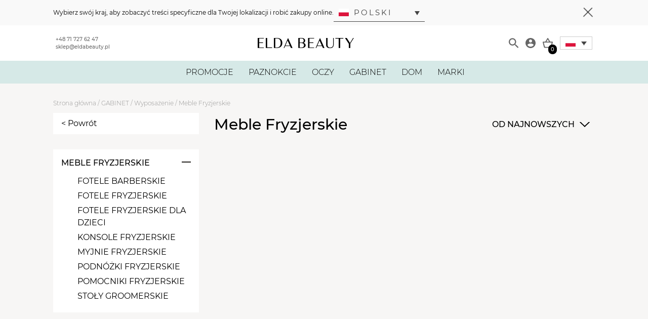

--- FILE ---
content_type: text/html; charset=UTF-8
request_url: https://eldabeauty.pl/kategoria-produktu/gabinet/wyposazenie/meble-fryzjerskie/
body_size: 22235
content:
<!DOCTYPE html>
<html lang="pl-PL">
    <head>
        <meta charset="UTF-8"/>
        <meta name="viewport" content="width=device-width, initial-scale=1.0, maximum-scale=1.0, user-scalable=no"/>
        <meta http-equiv="X-UA-Compatible" content="IE=edge">
        <link rel="icon" href="" type="image/gif" sizes="512x512">
        <meta name="description" content=""/>
        <link rel="shortcut icon" type="image/png" href="https://eldabeauty.pl/wp-content/themes/inter-group-master//public/static/img/favicon.png">
        <link rel="shortcut icon" type="image/png" href="https://eldabeauty.pl/wp-content/themes/inter-group-master//public/static/img/favicon.png">

        <title>Meble Fryzjerskie &#8211; Elda Beauty – Drogeria kosmetyczna. Wszystko dla Twojego piękna!</title>
<meta name='robots' content='max-image-preview:large' />

<!-- Google Tag Manager for WordPress by gtm4wp.com -->
<script data-cfasync="false" data-pagespeed-no-defer data-cookieconsent="ignore">
	var gtm4wp_datalayer_name = "dataLayer";
	var dataLayer = dataLayer || [];
	const gtm4wp_use_sku_instead = 1;
	const gtm4wp_id_prefix = '';
	const gtm4wp_remarketing = true;
	const gtm4wp_eec = true;
	const gtm4wp_classicec = false;
	const gtm4wp_currency = 'PLN';
	const gtm4wp_product_per_impression = 30;
	const gtm4wp_needs_shipping_address = false;
	const gtm4wp_business_vertical = 'retail';
	const gtm4wp_business_vertical_id = 'id';
</script>
<!-- End Google Tag Manager for WordPress by gtm4wp.com --><link href='https://fonts.gstatic.com' crossorigin rel='preconnect' />
<link rel="alternate" type="application/rss+xml" title="Kanał Elda Beauty – Drogeria kosmetyczna. Wszystko dla Twojego piękna! &raquo; Meble Fryzjerskie Kategoria" href="https://eldabeauty.pl/kategoria-produktu/gabinet/wyposazenie/meble-fryzjerskie/feed/" />
<link rel='stylesheet' id='woocommerce-dpd-blocks-integration-editor-css'  href='https://eldabeauty.pl/wp-content/plugins/woocommerce-dpd/build/style-point-selection-block.css?ver=1701352206' type='text/css' media='all' />
<style id='global-styles-inline-css' type='text/css'>
body{--wp--preset--color--black: #000000;--wp--preset--color--cyan-bluish-gray: #abb8c3;--wp--preset--color--white: #ffffff;--wp--preset--color--pale-pink: #f78da7;--wp--preset--color--vivid-red: #cf2e2e;--wp--preset--color--luminous-vivid-orange: #ff6900;--wp--preset--color--luminous-vivid-amber: #fcb900;--wp--preset--color--light-green-cyan: #7bdcb5;--wp--preset--color--vivid-green-cyan: #00d084;--wp--preset--color--pale-cyan-blue: #8ed1fc;--wp--preset--color--vivid-cyan-blue: #0693e3;--wp--preset--color--vivid-purple: #9b51e0;--wp--preset--gradient--vivid-cyan-blue-to-vivid-purple: linear-gradient(135deg,rgba(6,147,227,1) 0%,rgb(155,81,224) 100%);--wp--preset--gradient--light-green-cyan-to-vivid-green-cyan: linear-gradient(135deg,rgb(122,220,180) 0%,rgb(0,208,130) 100%);--wp--preset--gradient--luminous-vivid-amber-to-luminous-vivid-orange: linear-gradient(135deg,rgba(252,185,0,1) 0%,rgba(255,105,0,1) 100%);--wp--preset--gradient--luminous-vivid-orange-to-vivid-red: linear-gradient(135deg,rgba(255,105,0,1) 0%,rgb(207,46,46) 100%);--wp--preset--gradient--very-light-gray-to-cyan-bluish-gray: linear-gradient(135deg,rgb(238,238,238) 0%,rgb(169,184,195) 100%);--wp--preset--gradient--cool-to-warm-spectrum: linear-gradient(135deg,rgb(74,234,220) 0%,rgb(151,120,209) 20%,rgb(207,42,186) 40%,rgb(238,44,130) 60%,rgb(251,105,98) 80%,rgb(254,248,76) 100%);--wp--preset--gradient--blush-light-purple: linear-gradient(135deg,rgb(255,206,236) 0%,rgb(152,150,240) 100%);--wp--preset--gradient--blush-bordeaux: linear-gradient(135deg,rgb(254,205,165) 0%,rgb(254,45,45) 50%,rgb(107,0,62) 100%);--wp--preset--gradient--luminous-dusk: linear-gradient(135deg,rgb(255,203,112) 0%,rgb(199,81,192) 50%,rgb(65,88,208) 100%);--wp--preset--gradient--pale-ocean: linear-gradient(135deg,rgb(255,245,203) 0%,rgb(182,227,212) 50%,rgb(51,167,181) 100%);--wp--preset--gradient--electric-grass: linear-gradient(135deg,rgb(202,248,128) 0%,rgb(113,206,126) 100%);--wp--preset--gradient--midnight: linear-gradient(135deg,rgb(2,3,129) 0%,rgb(40,116,252) 100%);--wp--preset--duotone--dark-grayscale: url('#wp-duotone-dark-grayscale');--wp--preset--duotone--grayscale: url('#wp-duotone-grayscale');--wp--preset--duotone--purple-yellow: url('#wp-duotone-purple-yellow');--wp--preset--duotone--blue-red: url('#wp-duotone-blue-red');--wp--preset--duotone--midnight: url('#wp-duotone-midnight');--wp--preset--duotone--magenta-yellow: url('#wp-duotone-magenta-yellow');--wp--preset--duotone--purple-green: url('#wp-duotone-purple-green');--wp--preset--duotone--blue-orange: url('#wp-duotone-blue-orange');--wp--preset--font-size--small: 13px;--wp--preset--font-size--medium: 20px;--wp--preset--font-size--large: 36px;--wp--preset--font-size--x-large: 42px;}.has-black-color{color: var(--wp--preset--color--black) !important;}.has-cyan-bluish-gray-color{color: var(--wp--preset--color--cyan-bluish-gray) !important;}.has-white-color{color: var(--wp--preset--color--white) !important;}.has-pale-pink-color{color: var(--wp--preset--color--pale-pink) !important;}.has-vivid-red-color{color: var(--wp--preset--color--vivid-red) !important;}.has-luminous-vivid-orange-color{color: var(--wp--preset--color--luminous-vivid-orange) !important;}.has-luminous-vivid-amber-color{color: var(--wp--preset--color--luminous-vivid-amber) !important;}.has-light-green-cyan-color{color: var(--wp--preset--color--light-green-cyan) !important;}.has-vivid-green-cyan-color{color: var(--wp--preset--color--vivid-green-cyan) !important;}.has-pale-cyan-blue-color{color: var(--wp--preset--color--pale-cyan-blue) !important;}.has-vivid-cyan-blue-color{color: var(--wp--preset--color--vivid-cyan-blue) !important;}.has-vivid-purple-color{color: var(--wp--preset--color--vivid-purple) !important;}.has-black-background-color{background-color: var(--wp--preset--color--black) !important;}.has-cyan-bluish-gray-background-color{background-color: var(--wp--preset--color--cyan-bluish-gray) !important;}.has-white-background-color{background-color: var(--wp--preset--color--white) !important;}.has-pale-pink-background-color{background-color: var(--wp--preset--color--pale-pink) !important;}.has-vivid-red-background-color{background-color: var(--wp--preset--color--vivid-red) !important;}.has-luminous-vivid-orange-background-color{background-color: var(--wp--preset--color--luminous-vivid-orange) !important;}.has-luminous-vivid-amber-background-color{background-color: var(--wp--preset--color--luminous-vivid-amber) !important;}.has-light-green-cyan-background-color{background-color: var(--wp--preset--color--light-green-cyan) !important;}.has-vivid-green-cyan-background-color{background-color: var(--wp--preset--color--vivid-green-cyan) !important;}.has-pale-cyan-blue-background-color{background-color: var(--wp--preset--color--pale-cyan-blue) !important;}.has-vivid-cyan-blue-background-color{background-color: var(--wp--preset--color--vivid-cyan-blue) !important;}.has-vivid-purple-background-color{background-color: var(--wp--preset--color--vivid-purple) !important;}.has-black-border-color{border-color: var(--wp--preset--color--black) !important;}.has-cyan-bluish-gray-border-color{border-color: var(--wp--preset--color--cyan-bluish-gray) !important;}.has-white-border-color{border-color: var(--wp--preset--color--white) !important;}.has-pale-pink-border-color{border-color: var(--wp--preset--color--pale-pink) !important;}.has-vivid-red-border-color{border-color: var(--wp--preset--color--vivid-red) !important;}.has-luminous-vivid-orange-border-color{border-color: var(--wp--preset--color--luminous-vivid-orange) !important;}.has-luminous-vivid-amber-border-color{border-color: var(--wp--preset--color--luminous-vivid-amber) !important;}.has-light-green-cyan-border-color{border-color: var(--wp--preset--color--light-green-cyan) !important;}.has-vivid-green-cyan-border-color{border-color: var(--wp--preset--color--vivid-green-cyan) !important;}.has-pale-cyan-blue-border-color{border-color: var(--wp--preset--color--pale-cyan-blue) !important;}.has-vivid-cyan-blue-border-color{border-color: var(--wp--preset--color--vivid-cyan-blue) !important;}.has-vivid-purple-border-color{border-color: var(--wp--preset--color--vivid-purple) !important;}.has-vivid-cyan-blue-to-vivid-purple-gradient-background{background: var(--wp--preset--gradient--vivid-cyan-blue-to-vivid-purple) !important;}.has-light-green-cyan-to-vivid-green-cyan-gradient-background{background: var(--wp--preset--gradient--light-green-cyan-to-vivid-green-cyan) !important;}.has-luminous-vivid-amber-to-luminous-vivid-orange-gradient-background{background: var(--wp--preset--gradient--luminous-vivid-amber-to-luminous-vivid-orange) !important;}.has-luminous-vivid-orange-to-vivid-red-gradient-background{background: var(--wp--preset--gradient--luminous-vivid-orange-to-vivid-red) !important;}.has-very-light-gray-to-cyan-bluish-gray-gradient-background{background: var(--wp--preset--gradient--very-light-gray-to-cyan-bluish-gray) !important;}.has-cool-to-warm-spectrum-gradient-background{background: var(--wp--preset--gradient--cool-to-warm-spectrum) !important;}.has-blush-light-purple-gradient-background{background: var(--wp--preset--gradient--blush-light-purple) !important;}.has-blush-bordeaux-gradient-background{background: var(--wp--preset--gradient--blush-bordeaux) !important;}.has-luminous-dusk-gradient-background{background: var(--wp--preset--gradient--luminous-dusk) !important;}.has-pale-ocean-gradient-background{background: var(--wp--preset--gradient--pale-ocean) !important;}.has-electric-grass-gradient-background{background: var(--wp--preset--gradient--electric-grass) !important;}.has-midnight-gradient-background{background: var(--wp--preset--gradient--midnight) !important;}.has-small-font-size{font-size: var(--wp--preset--font-size--small) !important;}.has-medium-font-size{font-size: var(--wp--preset--font-size--medium) !important;}.has-large-font-size{font-size: var(--wp--preset--font-size--large) !important;}.has-x-large-font-size{font-size: var(--wp--preset--font-size--x-large) !important;}
</style>
<link rel='stylesheet' id='woocommerce-layout-css'  href='https://eldabeauty.pl/wp-content/plugins/woocommerce/assets/css/woocommerce-layout.css?ver=7.2.0' type='text/css' media='all' />
<link rel='stylesheet' id='woocommerce-general-css'  href='https://eldabeauty.pl/wp-content/plugins/woocommerce/assets/css/woocommerce.css?ver=7.2.0' type='text/css' media='all' />
<style id='woocommerce-inline-inline-css' type='text/css'>
.woocommerce form .form-row .required { visibility: visible; }
</style>
<link rel='stylesheet' id='aws-style-css'  href='https://eldabeauty.pl/wp-content/plugins/advanced-woo-search/assets/css/common.min.css?ver=2.84' type='text/css' media='all' />
<link rel='stylesheet' id='wf-woo-gopay-css'  href='https://eldabeauty.pl/wp-content/plugins/wf-woo-gopay/assets/woocommerce.css?ver=1.1.25' type='text/css' media='all' />
<link rel='stylesheet' id='master-plugin-style-css'  href='https://eldabeauty.pl/wp-content/plugins/master-plugin//public/css/front.css?ver=1769992846' type='text/css' media='all' />
<link rel='stylesheet' id='select2-style-css'  href='https://eldabeauty.pl/wp-content/plugins/woocommerce/assets/css/select2.css?ver=4.0.3' type='text/css' media='all' />
<link rel='stylesheet' id='app-style-css'  href='https://eldabeauty.pl/wp-content/themes/inter-group-master//public/dist/css/front.css?ver=1769992846' type='text/css' media='all' />
<script type='text/javascript' src='https://eldabeauty.pl/wp-includes/js/jquery/jquery.min.js?ver=3.6.0' id='jquery-core-js'></script>
<script type='text/javascript' src='https://eldabeauty.pl/wp-includes/js/jquery/jquery-migrate.min.js?ver=3.3.2' id='jquery-migrate-js'></script>
<script type='text/javascript' src='https://eldabeauty.pl/wp-content/plugins/duracelltomi-google-tag-manager/js/gtm4wp-woocommerce-enhanced.js?ver=1.16.2' id='gtm4wp-woocommerce-enhanced-js'></script>
<script type='text/javascript' id='wc-settings-dep-in-header-js-after'>
console.warn( "Scripts that have a dependency on [wc-blocks-checkout] must be loaded in the footer, woocommerce-dpd-blocks-integration-frontend was registered to load in the header, but has been switched to load in the footer instead. See https://github.com/woocommerce/woocommerce-gutenberg-products-block/pull/5059" );
</script>

<!-- This website runs the Product Feed PRO for WooCommerce by AdTribes.io plugin - version 12.0.8 -->

<!-- Google Tag Manager for WordPress by gtm4wp.com -->
<!-- GTM Container placement set to automatic -->
<script data-cfasync="false" data-pagespeed-no-defer data-cookieconsent="ignore">
	var dataLayer_content = {"pagePostType":false,"pagePostType2":"tax-","pageCategory":[],"customerTotalOrders":0,"customerTotalOrderValue":"0.00","customerFirstName":"","customerLastName":"","customerBillingFirstName":"","customerBillingLastName":"","customerBillingCompany":"","customerBillingAddress1":"","customerBillingAddress2":"","customerBillingCity":"","customerBillingPostcode":"","customerBillingCountry":"","customerBillingEmail":"","customerBillingEmailHash":"e3b0c44298fc1c149afbf4c8996fb92427ae41e4649b934ca495991b7852b855","customerBillingPhone":"","customerShippingFirstName":"","customerShippingLastName":"","customerShippingCompany":"","customerShippingAddress1":"","customerShippingAddress2":"","customerShippingCity":"","customerShippingPostcode":"","customerShippingCountry":"","cartContent":{"totals":{"applied_coupons":[],"discount_total":0,"subtotal":0,"total":0},"items":[]},"ecomm_prodid":[],"ecomm_pagetype":"category","ecomm_totalvalue":0};
	dataLayer.push( dataLayer_content );
</script>
<script data-cfasync="false" data-cookieconsent="ignore">
(function(w,d,s,l,i){w[l]=w[l]||[];w[l].push({'gtm.start':
new Date().getTime(),event:'gtm.js'});var f=d.getElementsByTagName(s)[0],
j=d.createElement(s),dl=l!='dataLayer'?'&l='+l:'';j.async=true;j.src=
'//www.googletagmanager.com/gtm.'+'js?id='+i+dl;f.parentNode.insertBefore(j,f);
})(window,document,'script','dataLayer','GTM-N2KF5LB');
</script>
<!-- End Google Tag Manager -->
<!-- End Google Tag Manager for WordPress by gtm4wp.com -->	<noscript><style>.woocommerce-product-gallery{ opacity: 1 !important; }</style></noscript>
	

<script type="application/ld+json" class="saswp-schema-markup-output">
[{"@context":"https://schema.org/","@type":"ItemList","url":"https://eldabeauty.pl/kategoria-produktu/gabinet/wyposazenie/meble-fryzjerskie/","itemListElement":[{"@type":"ListItem","position":1,"item":{"@type":"Product","url":"https://eldabeauty.pl/kategoria-produktu/gabinet/wyposazenie/meble-fryzjerskie/#product_1","name":"Pomocnik fryzjerski NG-ST008","sku":"BS_NG-ST008","description":"Pomocnik kosmetyczny (pomocnik fryzjerski) jest niezbędny w każdym salonie. Bez niego trudno wyobrazić sobie pracę. Warto zainwestować w sprzęt kosmetyczny, który będzie spełniała wszystkie nasze wymagania. Pomocnik fryzjerski&nbsp;NG-ST008 jest mobilny i posiada aż pięć wysuwanych półek. Jego elegancka stylistyka z pewnością „naturalnie” wpisze się w wystrój Twojego salonu. Nasz pomocnik fryzjerski objęty jest roczną gwarancją!Sprawdź szczegóły:Niezastąpiony w codziennej pracy, dzięki kółkom, łatwy do przesuwania, posiada 5 wysuwanych półek, może służyć zarówno jako pomocnik kosmetyczny jak i fryzjerski. Dane techniczne: Kolor: czarny; Materiał: plastik; Wymiary: -wysokość 81cm, -szerokość 31cm, -głębokość 49cm, Waga: 7kg; Gwarancja:&nbsp;12 miesięcy","offers":{"@type":"Offer","availability":"https://schema.org/OutOfStock","price":"53.67","priceCurrency":"PLN","url":"https://eldabeauty.pl/produkt/pomocnik-fryzjerski-ng-st008/","priceValidUntil":"2027-02-01T22:19:12+00:00"},"mpn":"429710","brand":{"@type":"Brand","name":"Elda Beauty – Drogeria kosmetyczna. Wszystko dla Twojego piękna!"},"aggregateRating":{"@type":"AggregateRating","ratingValue":"5","reviewCount":1},"review":[{"@type":"Review","author":{"@type":"Person","name":"dominikakozirog"},"datePublished":"2023-08-17T20:21:18+02:00","description":"Pomocnik kosmetyczny (pomocnik fryzjerski) jest niezbędny w każdym salonie. Bez niego trudno wyobrazić sobie pracę. Warto zainwestować w sprzęt kosmetyczny, który będzie spełniała wszystkie nasze wymagania. Pomocnik fryzjerski&nbsp;NG-ST008 jest mobilny i posiada aż pięć wysuwanych półek. Jego elegancka stylistyka z pewnością „naturalnie” wpisze się w wystrój Twojego salonu. Nasz pomocnik fryzjerski objęty jest roczną gwarancją!Sprawdź","reviewRating":{"@type":"Rating","bestRating":"5","ratingValue":"5","worstRating":"1"}}],"image":[{"@type":"ImageObject","@id":"https://eldabeauty.pl/produkt/pomocnik-fryzjerski-ng-st008/#primaryimage","url":"https://eldabeauty.pl/wp-content/uploads/2023/04/25215-1200x1200.jpg","width":"1200","height":"1200"},{"@type":"ImageObject","url":"https://eldabeauty.pl/wp-content/uploads/2023/04/25215-1200x900.jpg","width":"1200","height":"900"},{"@type":"ImageObject","url":"https://eldabeauty.pl/wp-content/uploads/2023/04/25215-1200x675.jpg","width":"1200","height":"675"}]}},{"@type":"ListItem","position":2,"item":{"@type":"Product","url":"https://eldabeauty.pl/kategoria-produktu/gabinet/wyposazenie/meble-fryzjerskie/#product_2","name":"Pomocnik fryzjerski z żaluzją NG-ST006 Czarny","sku":"BS_NG-ST006","description":"Pomocnik kosmetyczny (pomocnik fryzjerski) jest niezbędny w każdym salonie. Bez niego trudno wyobrazić sobie pracę. Warto zainwestować w sprzęt kosmetyczny, który będzie spełniała wszystkie nasze wymagania. Pomocnik fryzjerski&nbsp;NG-ST006 jest mobilny i posiada cztery wysuwane półki zamykane żaluzją. Jego elegancka stylistyka z pewnością „naturalnie” wpisze się w wystrój Twojego salonu. Nasz pomocnik fryzjerski objęty jest roczną gwarancją!Sprawdź szczegóły:Niezastąpiony w codziennej pracy, dzięki kółkom, łatwy do przesuwania, posiada&nbsp;4 wysuwane półeki, zamykanie żaluzją na kluczyk, metalowy uchwyt na suszarkę, może służyć zarówno jako pomocnik kosmetyczny jak i fryzjerski. Dane techniczne: Kolor: czarny; Materiał: plastik; Wymiary: -wysokość 86cm, -szerokość 38cm, -głębokość 37cm, Waga: 7kg; Wymiary kartonu: 81x23x40cm, Gwarancja:&nbsp;12 miesięcy","offers":{"@type":"Offer","availability":"https://schema.org/OutOfStock","price":"148.74","priceCurrency":"PLN","url":"https://eldabeauty.pl/produkt/pomocnik-fryzjerski-z-zaluzja-ng-st006-czarny/","priceValidUntil":"2027-02-01T22:28:57+00:00"},"mpn":"429610","brand":{"@type":"Brand","name":"Elda Beauty – Drogeria kosmetyczna. Wszystko dla Twojego piękna!"},"aggregateRating":{"@type":"AggregateRating","ratingValue":"5","reviewCount":1},"review":[{"@type":"Review","author":{"@type":"Person","name":"dominikakozirog"},"datePublished":"2023-08-17T20:04:02+02:00","description":"Pomocnik kosmetyczny (pomocnik fryzjerski) jest niezbędny w każdym salonie. Bez niego trudno wyobrazić sobie pracę. Warto zainwestować w sprzęt kosmetyczny, który będzie spełniała wszystkie nasze wymagania. Pomocnik fryzjerski&nbsp;NG-ST006 jest mobilny i posiada cztery wysuwane półki zamykane żaluzją. Jego elegancka stylistyka z pewnością „naturalnie” wpisze się w wystrój Twojego salonu. Nasz pomocnik fryzjerski objęty jest roczną","reviewRating":{"@type":"Rating","bestRating":"5","ratingValue":"5","worstRating":"1"}}],"image":[{"@type":"ImageObject","@id":"https://eldabeauty.pl/produkt/pomocnik-fryzjerski-z-zaluzja-ng-st006-czarny/#primaryimage","url":"https://eldabeauty.pl/wp-content/uploads/2023/04/25225-1200x1200.jpg","width":"1200","height":"1200"},{"@type":"ImageObject","url":"https://eldabeauty.pl/wp-content/uploads/2023/04/25225-1200x900.jpg","width":"1200","height":"900"},{"@type":"ImageObject","url":"https://eldabeauty.pl/wp-content/uploads/2023/04/25225-1200x675.jpg","width":"1200","height":"675"}]}},{"@type":"ListItem","position":3,"item":{"@type":"Product","url":"https://eldabeauty.pl/kategoria-produktu/gabinet/wyposazenie/meble-fryzjerskie/#product_3","name":"Myjka fryzjerska przenośna NG-006","sku":"BS_NG-006","description":"Proponowany myjnia fryzjerska to idealna propozycja dla salonów o małej powierzchni. Jeśli nie możesz pozwolić sobie na ustawienie w swoim salonie dużej myjni to prezentowany model jest właśnie dla Ciebie. Myjnia na statywie NG-006 jest funkcjonalna, mobilna i bardzo praktyczna. Regulowany statyw zapewnia ergonomiczne warunki pracy. Dług przewód odprowadzający pozwala ustawić myjnię w optymalnym miejscu. Wybierz meble fryzjerskie Beauty System. Myjnia na statywie NG-006 to znakomity produkt w atrakcyjnej cenie.Sprawdź szczegóły i obejrzyj zdjęcia:Myjnia fryzjerska na statywie. Idealne rozwiązanie dla salonu o małej powierzchni gdzie nie możesz sobie pozwolić na standardową myjnię z fotelem.Wymiary:-wysokość min 75cm, -wysokość max 114cm, -szerokość misy 45cm, -długość misy 50cm, -głębokość misy 15cm, -długość przewodu odprowadzającego 100cm, Waga 3kg, Kolor czarny, gwarancja: 12miesięcy","offers":{"@type":"Offer","availability":"https://schema.org/OutOfStock","price":"45.69","priceCurrency":"PLN","url":"https://eldabeauty.pl/produkt/myjka-fryzjerska-przenosna-ng-006/","priceValidUntil":"2027-02-01T22:19:15+00:00"},"mpn":"429584","brand":{"@type":"Brand","name":"Elda Beauty – Drogeria kosmetyczna. Wszystko dla Twojego piękna!"},"aggregateRating":{"@type":"AggregateRating","ratingValue":"5","reviewCount":1},"review":[{"@type":"Review","author":{"@type":"Person","name":"dominikakozirog"},"datePublished":"2023-08-17T20:01:30+02:00","description":"Proponowany myjnia fryzjerska to idealna propozycja dla salonów o małej powierzchni. Jeśli nie możesz pozwolić sobie na ustawienie w swoim salonie dużej myjni to prezentowany model jest właśnie dla Ciebie. Myjnia na statywie NG-006 jest funkcjonalna, mobilna i bardzo praktyczna. Regulowany statyw zapewnia ergonomiczne warunki pracy. Dług przewód odprowadzający pozwala ustawić myjnię w optymalnym miejscu.","reviewRating":{"@type":"Rating","bestRating":"5","ratingValue":"5","worstRating":"1"}}],"image":[{"@type":"ImageObject","@id":"https://eldabeauty.pl/produkt/myjka-fryzjerska-przenosna-ng-006/#primaryimage","url":"https://eldabeauty.pl/wp-content/uploads/2023/02/25222-1200x1200.jpg","width":"1200","height":"1200"},{"@type":"ImageObject","url":"https://eldabeauty.pl/wp-content/uploads/2023/02/25222-1200x900.jpg","width":"1200","height":"900"},{"@type":"ImageObject","url":"https://eldabeauty.pl/wp-content/uploads/2023/02/25222-1200x675.jpg","width":"1200","height":"675"}]}},{"@type":"ListItem","position":4,"item":{"@type":"Product","url":"https://eldabeauty.pl/kategoria-produktu/gabinet/wyposazenie/meble-fryzjerskie/#product_4","name":"Myjka fryzjerska przenośna BF-210","sku":"BS_BF-210","description":"Myjnia fryzjerska przenośna to idealna propozycja dla salonów o małej powierzchni. Jeśli nie możesz pozwolić sobie na ustawienie w swoim salonie dużej myjni to prezentowany model jest właśnie dla Ciebie. Myjnia na statywie BF-210 jest funkcjonalna, mobilna i bardzo praktyczna. Regulowany statyw zapewnia ergonomiczne warunki pracy. Długi&nbsp;wąż odprowadzający wodę&nbsp;pozwala ustawić myjnię w optymalnym miejscu. Wybierz meble fryzjerskie Beauty System. Myjnia na statywie BF-210 to znakomity produkt w atrakcyjnej cenie.Sprawdź szczegóły i obejrzyj zdjęcia:Myjnia fryzjerska na statywie. Idealne rozwiązanie dla salonu o małej powierzchni, gdzie nie możesz sobie pozwolić na standardową myjnię z fotelem.Wymiary:-wysokość min 102cm, -wysokość max 132cm, -szerokość misy 49cm, -długość misy (mierzona od otworu na kark) 38cm, -głębokość misy 22cm, -długość przewodu odprowadzającego 125cm, Myjka posiada dwie półeczki po obu stronach wewnątrz misy na szampon i odżywkę.Wymiary opakowania: 53x52x36cmWaga: 4kg, Kolor: czarny, Gwarancja: 12 miesięcy","offers":{"@type":"Offer","availability":"https://schema.org/OutOfStock","price":"84.33","priceCurrency":"PLN","url":"https://eldabeauty.pl/produkt/myjka-fryzjerska-przenosna-bf-210/","priceValidUntil":"2027-02-02T00:22:59+00:00"},"mpn":"429526","brand":{"@type":"Brand","name":"Elda Beauty – Drogeria kosmetyczna. Wszystko dla Twojego piękna!"},"aggregateRating":{"@type":"AggregateRating","ratingValue":"5","reviewCount":1},"review":[{"@type":"Review","author":{"@type":"Person","name":"dominikakozirog"},"datePublished":"2023-08-17T17:56:31+02:00","description":"Myjnia fryzjerska przenośna to idealna propozycja dla salonów o małej powierzchni. Jeśli nie możesz pozwolić sobie na ustawienie w swoim salonie dużej myjni to prezentowany model jest właśnie dla Ciebie. Myjnia na statywie BF-210 jest funkcjonalna, mobilna i bardzo praktyczna. Regulowany statyw zapewnia ergonomiczne warunki pracy. Długi&nbsp;wąż odprowadzający wodę&nbsp;pozwala ustawić myjnię w optymalnym miejscu. Wybierz","reviewRating":{"@type":"Rating","bestRating":"5","ratingValue":"5","worstRating":"1"}}],"image":[{"@type":"ImageObject","@id":"https://eldabeauty.pl/produkt/myjka-fryzjerska-przenosna-bf-210/#primaryimage","url":"https://eldabeauty.pl/wp-content/uploads/2023/04/27592-1200x1200.jpg","width":"1200","height":"1200"},{"@type":"ImageObject","url":"https://eldabeauty.pl/wp-content/uploads/2023/04/27592-1200x900.jpg","width":"1200","height":"900"},{"@type":"ImageObject","url":"https://eldabeauty.pl/wp-content/uploads/2023/04/27592-1200x675.jpg","width":"1200","height":"675"}]}},{"@type":"ListItem","position":5,"item":{"@type":"Product","url":"https://eldabeauty.pl/kategoria-produktu/gabinet/wyposazenie/meble-fryzjerskie/#product_5","name":"Dziecięcy fotel fryzjerski Range Rover biały","sku":"BS_BCH-616/WHITE","description":"Na tym foteliku Twój mały klient będzie mógł się bawić! Nasz Dziecięcy fotel fryzjerski Range Rover jest wyposażony w klakson i światła. Nawet najbardziej niesforne maluchy będą zachwycone. Meble fryzjerskie Beauty System wyróżniają się bardzo oryginalną stylistyką, ale to nie wszystko. Nasz sprzęt fryzjerski (w tym oczywiście Dziecięcy fotel fryzjerski Range Rover) są bardzo wygodne, zapewniają komfort klientom i ergonomię pracy fryzjerom. Proponowany fotel fryzjerski dla dzieci posiada znakomitą regulację, jest lekki, a jednocześnie trwały i bardzo solidnie wykonany.Autko jest wyposażone również w pasy bezpieczeństwa.Sprawdź szczegóły i obejrzyj zdjęcia: Fotelik fryzjerski do strzyżenia dzieci z elementami dźwiękowymi i świetlnymi.funkcje multimedialne i ruchowe: -piosenki&nbsp;-&nbsp;melodyjki-ruchome koła,-światła przednie,-dźwięk odpalania auta,-klakson w kierownicy,-pasy bezpieczeństwa.WymiaryHydrauliczna regulacja wysokości 78-95cm (mierzone do kanapy autka)Wysokość obudowy autka: 33cm,Szerokość obudowy autka: 52cm, Długość obudowy autka: 102cm,&nbsp;Szerokość siedziska 31cm, Wymiar wnętrza: 35x31cm Średnica podstawy: 60cm, Waga:25kgDopuszczalna waga użytkowania: do&nbsp;20kg Wymiary paczek: 103x52x54cm -&nbsp;10kg59x59x38cm - 15kgGwarancja: 12 miesięcy","offers":{"@type":"Offer","availability":"https://schema.org/OutOfStock","price":"364.94","priceCurrency":"PLN","url":"https://eldabeauty.pl/produkt/dzieciecy-fotel-fryzjerski-range-rover-bialy/","priceValidUntil":"2027-02-02T00:24:32+00:00"},"mpn":"429398","brand":{"@type":"Brand","name":"Elda Beauty – Drogeria kosmetyczna. Wszystko dla Twojego piękna!"},"aggregateRating":{"@type":"AggregateRating","ratingValue":"5","reviewCount":1},"review":[{"@type":"Review","author":{"@type":"Person","name":"dominikakozirog"},"datePublished":"2023-08-17T17:38:28+02:00","description":"Na tym foteliku Twój mały klient będzie mógł się bawić! Nasz Dziecięcy fotel fryzjerski Range Rover jest wyposażony w klakson i światła. Nawet najbardziej niesforne maluchy będą zachwycone. Meble fryzjerskie Beauty System wyróżniają się bardzo oryginalną stylistyką, ale to nie wszystko. Nasz sprzęt fryzjerski (w tym oczywiście Dziecięcy fotel fryzjerski Range Rover) są bardzo wygodne,","reviewRating":{"@type":"Rating","bestRating":"5","ratingValue":"5","worstRating":"1"}}],"image":[{"@type":"ImageObject","@id":"https://eldabeauty.pl/produkt/dzieciecy-fotel-fryzjerski-range-rover-bialy/#primaryimage","url":"https://eldabeauty.pl/wp-content/uploads/2023/04/28619-1200x1200.jpg","width":"1200","height":"1200"},{"@type":"ImageObject","url":"https://eldabeauty.pl/wp-content/uploads/2023/04/28619-1200x900.jpg","width":"1200","height":"900"},{"@type":"ImageObject","url":"https://eldabeauty.pl/wp-content/uploads/2023/04/28619-1200x675.jpg","width":"1200","height":"675"}]}},{"@type":"ListItem","position":6,"item":{"@type":"Product","url":"https://eldabeauty.pl/kategoria-produktu/gabinet/wyposazenie/meble-fryzjerskie/#product_6","name":"Dziecięce siedzisko fryzjerskie BD-9802","sku":"BS_BD-9802","description":"Dziecięce siedzisko fryzjerskie&nbsp;BD-9802Bardzo proste rozwiązanie dla wygody Twojej i Twojego małego klienta. Poducha na fotel fryzjerski sprawdza się świetnie w salonach gdzie nie ma zbyt dużo miejsca na kolejne fotele. Bardzo wygodne, pasujące niemalże do każdego fotela fryzjerskiego.&nbsp;Wymiary: szerokość: 49cm,&nbsp;głębokość: 29cm,&nbsp;wysokość: 16cm,&nbsp;waga: 1kg. Gwarancja: 12 miesięcy","offers":{"@type":"Offer","availability":"https://schema.org/OutOfStock","price":"50.6","priceCurrency":"PLN","url":"https://eldabeauty.pl/produkt/dzieciece-siedzisko-fryzjerskie-bd-9802/","priceValidUntil":"2027-02-01T22:18:32+00:00"},"mpn":"429200","brand":{"@type":"Brand","name":"Elda Beauty – Drogeria kosmetyczna. Wszystko dla Twojego piękna!"},"aggregateRating":{"@type":"AggregateRating","ratingValue":"5","reviewCount":1},"review":[{"@type":"Review","author":{"@type":"Person","name":"dominikakozirog"},"datePublished":"2023-08-17T17:07:25+02:00","description":"Dziecięce siedzisko fryzjerskie&nbsp;BD-9802Bardzo proste rozwiązanie dla wygody Twojej i Twojego małego klienta. Poducha na fotel fryzjerski sprawdza się świetnie w salonach gdzie nie ma zbyt dużo miejsca na kolejne fotele. Bardzo wygodne, pasujące niemalże do każdego fotela fryzjerskiego.&nbsp;Wymiary: szerokość: 49cm,&nbsp;głębokość: 29cm,&nbsp;wysokość: 16cm,&nbsp;waga: 1kg. Gwarancja: 12 miesięcy","reviewRating":{"@type":"Rating","bestRating":"5","ratingValue":"5","worstRating":"1"}}],"image":[{"@type":"ImageObject","@id":"https://eldabeauty.pl/produkt/dzieciece-siedzisko-fryzjerskie-bd-9802/#primaryimage","url":"https://eldabeauty.pl/wp-content/uploads/2023/04/25343-1200x1200.jpg","width":"1200","height":"1200"},{"@type":"ImageObject","url":"https://eldabeauty.pl/wp-content/uploads/2023/04/25343-1200x900.jpg","width":"1200","height":"900"},{"@type":"ImageObject","url":"https://eldabeauty.pl/wp-content/uploads/2023/04/25343-1200x675.jpg","width":"1200","height":"675"}]}}]}]
</script>

<link rel="icon" href="https://eldabeauty.pl/wp-content/uploads/2023/03/cropped-ELDA-32x32.png" sizes="32x32" />
<link rel="icon" href="https://eldabeauty.pl/wp-content/uploads/2023/03/cropped-ELDA-192x192.png" sizes="192x192" />
<link rel="apple-touch-icon" href="https://eldabeauty.pl/wp-content/uploads/2023/03/cropped-ELDA-180x180.png" />
<meta name="msapplication-TileImage" content="https://eldabeauty.pl/wp-content/uploads/2023/03/cropped-ELDA-270x270.png" />
		<style type="text/css" id="wp-custom-css">
			.uwaga {
 color: red;
}
		</style>
		

        <!-- Meta Pixel Code -->
                    <script>
                !function(f,b,e,v,n,t,s)
                {if(f.fbq)return;n=f.fbq=function(){n.callMethod?
                n.callMethod.apply(n,arguments):n.queue.push(arguments)};
                if(!f._fbq)f._fbq=n;n.push=n;n.loaded=!0;n.version='2.0';
                n.queue=[];t=b.createElement(e);t.async=!0;
                t.src=v;s=b.getElementsByTagName(e)[0];
                s.parentNode.insertBefore(t,s)}(window, document,'script',
                'https://eldabeauty.pl/wp-content/uploads/fbevents.js');
                fbq('set', 'autoConfig', false, '726069491314646'); 
                fbq('init', '726069491314646');
                fbq('track', 'PageView');
            </script>   
            <noscript><img height="1" width="1" style="display:none"
            src="https://www.facebook.com/tr?id=726069491314646&ev=PageView&noscript=1"
            /></noscript>     
            <script> !function (w, d, t) {  w.TiktokAnalyticsObject=t;var ttq=w[t]=w[t]||[];ttq.methods=["page","track","identify","instances","debug","on","off","once","ready","alias","group","enableCookie","disableCookie"],ttq.setAndDefer=function(t,e){t[e]=function(){t.push([e].concat(Array.prototype.slice.call(arguments,0)))}};for(var i=0;i<ttq.methods.length;i++)ttq.setAndDefer(ttq,ttq.methods[i]);ttq.instance=function(t){for(var e=ttq._i[t]||[],n=0;n<ttq.methods.length;n++ )ttq.setAndDefer(e,ttq.methods[n]);return e},ttq.load=function(e,n){var i="https://analytics.tiktok.com/i18n/pixel/events.js";ttq._i=ttq._i||{},ttq._i[e]=[],ttq._i[e]._u=i,ttq._t=ttq._t||{},ttq._t[e]=+new Date,ttq._o=ttq._o||{},ttq._o[e]=n||{};n=document.createElement("script");n.type="text/javascript",n.async=!0,n.src=i+"?sdkid="+e+"&lib="+t;e=document.getElementsByTagName("script")[0];e.parentNode.insertBefore(n,e)};  ttq.load('CL2F59JC77U3K90HPCJ0');  ttq.page(); }(window, document, 'ttq'); </script>
            <script>
                !function (w, d, t) {
                w.TiktokAnalyticsObject=t;var ttq=w[t]=w[t]||[];ttq.methods=["page","track","identify","instances","debug","on","off","once","ready","alias","group","enableCookie","disableCookie"],ttq.setAndDefer=function(t,e){t[e]=function(){t.push([e].concat(Array.prototype.slice.call(arguments,0)))}};for(var i=0;i<ttq.methods.length;i++)ttq.setAndDefer(ttq,ttq.methods[i]);ttq.instance=function(t){for(var e=ttq._i[t]||[],n=0;n<ttq.methods.length;n++
        )ttq.setAndDefer(e,ttq.methods[n]);return e},ttq.load=function(e,n){var i="https://analytics.tiktok.com/i18n/pixel/events.js";ttq._i=ttq._i||{},ttq._i[e]=[],ttq._i[e]._u=i,ttq._t=ttq._t||{},ttq._t[e]=+new Date,ttq._o=ttq._o||{},ttq._o[e]=n||{};n=document.createElement("script");n.type="text/javascript",n.async=!0,n.src=i+"?sdkid="+e+"&lib="+t;e=document.getElementsByTagName("script")[0];e.parentNode.insertBefore(n,e)};
                
                ttq.load('CL2F59JC77U3K90HPCJ0');
                ttq.page();
                }(window, document, 'ttq');
            </script>        
        
        
        
        
        <!-- End Meta Pixel Code -->     

        <!-- Hotjar Tracking Code for https://eldabeauty.pl --> <script> (function(h,o,t,j,a,r){ h.hj=h.hj||function(){(h.hj.q=h.hj.q||[]).push(arguments)}; h._hjSettings={hjid:3029967,hjsv:6}; a=o.getElementsByTagName('head')[0]; r=o.createElement('script');r.async=1; r.src=t+h._hjSettings.hjid+j+h._hjSettings.hjsv; a.appendChild(r); })(window,document,'https://static.hotjar.com/c/hotjar-','.js?sv='); </script>   
    </head>
    <body class="archive tax-product_cat term-meble-fryzjerskie term-9206 theme-inter-group-master woocommerce woocommerce-page woocommerce-no-js  ">

        <div class="lang__modal jsLangModal is-hidden">
            <div class="lang__modal--content">
                <div class="container">
                    <div class="lang__modal--body">
                        <div class="lang__modal--text">
                            Wybierz swój kraj, aby zobaczyć treści specyficzne dla Twojej lokalizacji i robić zakupy online.

                            <div class="lang__modal--switcher">
                                <div class="custom_switcher_modal customSwitcherModalJs">
    <li tabindex="0" class="apw-ig-item">
        <ul>
            <li tabindex="0" class="apw-ig-item">
                <a href="#" class="js-apw-ig-item-toggle apw-ig-item-toggle">
                                            <img src="https://eldabeauty.pl/wp-content/themes/inter-group-master//public/static/img/flags/pl.svg" lang="pl" />
                        Polski
                                    </a>

                <ul class="apw-ig-sub-menu">
                                                                        <li class="apw-lang-item" lang="en">
                                <a href="/en" lang="en">
                                    <span class="menu-item-en apw-ig-native" lang="en">
                                        <img src="https://eldabeauty.pl/wp-content/themes/inter-group-master//public/static/img/flags/en.svg" lang="en" />
                                        English
                                    </span>
                                </a>
                            </li>                        
                                                                                                <li class="apw-lang-item" lang="cs">
                                <a href="/cs" lang="cs">
                                    <span class="menu-item-cs apw-ig-native" lang="cs">
                                        <img src="https://eldabeauty.pl/wp-content/themes/inter-group-master//public/static/img/flags/cs.svg" lang="cs" />
                                        Čeština
                                    </span>
                                </a>
                            </li>                        
                                                                                                <li class="apw-lang-item" lang="de">
                                <a href="/de" lang="de">
                                    <span class="menu-item-de apw-ig-native" lang="de">
                                        <img src="https://eldabeauty.pl/wp-content/themes/inter-group-master//public/static/img/flags/de.svg" lang="de" />
                                        Deutsch
                                    </span>
                                </a>
                            </li>                        
                                                                                                <li class="apw-lang-item" lang="it">
                                <a href="/it" lang="it">
                                    <span class="menu-item-it apw-ig-native" lang="it">
                                        <img src="https://eldabeauty.pl/wp-content/themes/inter-group-master//public/static/img/flags/it.svg" lang="it" />
                                        Italiano
                                    </span>
                                </a>
                            </li>                        
                                                                                                <li class="apw-lang-item" lang="sk">
                                <a href="/sk" lang="sk">
                                    <span class="menu-item-sk apw-ig-native" lang="sk">
                                        <img src="https://eldabeauty.pl/wp-content/themes/inter-group-master//public/static/img/flags/sk.svg" lang="sk" />
                                        Slovenčina
                                    </span>
                                </a>
                            </li>                        
                                                            </ul>
            </li>
        </ul>
    </li>
</div>                            </div>
                        </div>
                        <button class="lang__modal--toggle jsCloseLangModal">
                            <span class="lang__modal--toggle-line" id="one"></span>
                            <span class="lang__modal--toggle-line" id="two"></span>
                            <span class="lang__modal--toggle-line" id="three"></span>
                        </button>
                    </div>
                </div>
            </div>
        </div>
        
        <header class="header jsHeader">
    <div class="header-top">
    <div class="container header-top__container">
        <div class="header-top__contact">
            <a href="tel:+48717276247" class="header-top__contact-item">+48 71 727 62 47</a>
            <a href="mailto:sklep@eldabeauty.pl" class="header-top__contact-item">sklep@eldabeauty.pl</a>
        </div>
        <a href="https://eldabeauty.pl" class="header-top__logo">
            <img class="header-top__logo__img" src="https://eldabeauty.pl/wp-content/uploads/2022/07/elda-logo.svg"/>
        </a>
        <div class="header-top__icons">
            <form action="https://eldabeauty.pl" method="get" class="search-form" id="jsSearchForm">
    <input name="s" class="search-form__input" data-search type="text" placeholder="Szukaj...">
    <input type="hidden" name="post_type" value="product">
    <input type="hidden" name="type_aws" value="true">
</form>
            <button class="header-top__search-show" type="button" id="jsSearch">
                <img class="header-top__icon header-top__icon--search" src="https://eldabeauty.pl/wp-content/themes/inter-group-master//public/static/img/search-icon.svg"/>
            </button>
            <a href="https://eldabeauty.pl/moje-konto/" class="header-top__myaccount" aria-label="Moje konto">
                <img class="header-top__icon header-top__icon--myaccount" src="https://eldabeauty.pl/wp-content/themes/inter-group-master//public/static/img/account-icon.svg"/>
            </a>

                            <div class="header-top__cart-btn ">
                    <img class="header-top__icon header-top__icon--cart" src="https://eldabeauty.pl/wp-content/themes/inter-group-master//public/static/img/cart-icon.svg"/>
                    <span class="header-top__cart--count" id="header-cart-count">
                        <span class="header-top__count">0</span>                    </span>
                </div>
            
            
            <div class="custom_switcher customSwitcherJs">
    <li tabindex="0" class="apw-ig-item">
        <ul>
            <li tabindex="0" class="apw-ig-item">
                <a href="#" class="js-apw-ig-item-toggle apw-ig-item-toggle">
                                            <img src="https://eldabeauty.pl/wp-content/themes/inter-group-master//public/static/img/flags/pl.svg" lang="pl" />
                                    </a>

                <ul class="apw-ig-sub-menu">
                                            <li lang="en" class="apw-ig-item apw-lang-item" lang="en">
                                                            <a href="/en" lang="en" class="apw-lang-item" lang="en">
                                    <span class="menu-item-en apw-ig-native" lang="en">
                                        <img src="https://eldabeauty.pl/wp-content/themes/inter-group-master//public/static/img/flags/en.svg" lang="en" />
                                    </span>
                                </a>
                                                    </li>
                                            <li lang="cs" class="apw-ig-item apw-lang-item" lang="cs">
                                                            <a href="/cs" lang="cs" class="apw-lang-item" lang="cs">
                                    <span class="menu-item-cs apw-ig-native" lang="cs">
                                        <img src="https://eldabeauty.pl/wp-content/themes/inter-group-master//public/static/img/flags/cs.svg" lang="cs" />
                                    </span>
                                </a>
                                                    </li>
                                            <li lang="de" class="apw-ig-item apw-lang-item" lang="de">
                                                            <a href="/de" lang="de" class="apw-lang-item" lang="de">
                                    <span class="menu-item-de apw-ig-native" lang="de">
                                        <img src="https://eldabeauty.pl/wp-content/themes/inter-group-master//public/static/img/flags/de.svg" lang="de" />
                                    </span>
                                </a>
                                                    </li>
                                            <li lang="it" class="apw-ig-item apw-lang-item" lang="it">
                                                            <a href="/it" lang="it" class="apw-lang-item" lang="it">
                                    <span class="menu-item-it apw-ig-native" lang="it">
                                        <img src="https://eldabeauty.pl/wp-content/themes/inter-group-master//public/static/img/flags/it.svg" lang="it" />
                                    </span>
                                </a>
                                                    </li>
                                            <li lang="sk" class="apw-ig-item apw-lang-item" lang="sk">
                                                            <a href="/sk" lang="sk" class="apw-lang-item" lang="sk">
                                    <span class="menu-item-sk apw-ig-native" lang="sk">
                                        <img src="https://eldabeauty.pl/wp-content/themes/inter-group-master//public/static/img/flags/sk.svg" lang="sk" />
                                    </span>
                                </a>
                                                    </li>
                                    </ul>
            </li>
        </ul>
    </li>
</div>
            <div class="header-top__toggle-wrapper">
                <button class="header-top__toggle jsToggleMenu" aria-controls="navigation">
                    <span class="header-top__toggle-line" id="one"></span>
                    <span class="header-top__toggle-line" id="two"></span>
                    <span class="header-top__toggle-line" id="three"></span>
                </button>
            </div>
        </div>
    </div>
</div>
    <div class="navbar jsNavbar">
    <div class="navbar__mobile-header">
        <div class="container navbar__mobile-header__container">
            <span class="navbar__mobile-header__title">
                                                                                        Meble Fryzjerskie
                                                                        </span>
            <div class="navbar__mobile-header__toggle-wrapper">
                <button class="navbar__mobile-header__toggle jsToggleMenu">
                    <span class="navbar__mobile-header__toggle-line" id="one"></span>
                    <span class="navbar__mobile-header__toggle-line" id="two"></span>
                    <span class="navbar__mobile-header__toggle-line" id="three"></span>
                </button>
            </div>
        </div>
    </div>

    <div class="container navbar__container">
        <ul class="main-menu">
                            <li class="main-menu__item main-menu__item--parent ">

                                            <a class="main-menu__link " href="https://eldabeauty.pl/kategoria-produktu/promocje/">PROMOCJE</a>
                    
                                            <div class="dropdown-menu navbar__megamenu">
                            <div class="container">
                                <ul class="secondary-menu">
                                    
                                                                                    <li class="secondary-menu__item ">
                                                <a class="secondary-menu__link" href="https://eldabeauty.pl/kategoria-produktu/promocje/narzedzia-master-pro-10/">
                                                    Narzędzia MASTER PRO -10%
                                                </a>
                                                <ul class="third-menu">
                                                                                                    </ul>
                                                                                            </li>
                                                                            
                                                                                    <li class="secondary-menu__item ">
                                                <a class="secondary-menu__link" href="https://eldabeauty.pl/kategoria-produktu/promocje/pedzelki-15/">
                                                    Pędzelki -15%
                                                </a>
                                                <ul class="third-menu">
                                                                                                    </ul>
                                                                                            </li>
                                                                            
                                                                                    <li class="secondary-menu__item ">
                                                <a class="secondary-menu__link" href="https://eldabeauty.pl/kategoria-produktu/promocje/pilniki-promocja/">
                                                    PILNIKI I POLERKI OD 99 GR
                                                </a>
                                                <ul class="third-menu">
                                                                                                    </ul>
                                                                                            </li>
                                                                            
                                                                                    <li class="secondary-menu__item secondary-menu__item--parent">
                                                <a class="secondary-menu__link" href="https://eldabeauty.pl/kategoria-produktu/promocje/wyprzedaz/">
                                                    WYPRZEDAŻ DO -90%
                                                </a>
                                                <ul class="third-menu">
                                                                                                                                                                                                                                                                                                                                                    <li class="third-menu__item">
                                                                    <a class="third-menu__link" href="https://eldabeauty.pl/kategoria-produktu/promocje/wyprzedaz/czystosc-i-higiena/">
                                                                        Czystość i higiena
                                                                    </a>
                                                                </li>
                                                                                                                                                                                                                                                                                                                                                            <li class="third-menu__item">
                                                                    <a class="third-menu__link" href="https://eldabeauty.pl/kategoria-produktu/promocje/wyprzedaz/manicure-i-pedicure/">
                                                                        Manicure i pedicure
                                                                    </a>
                                                                </li>
                                                                                                                                                                                                                                                                                                                                                            <li class="third-menu__item">
                                                                    <a class="third-menu__link" href="https://eldabeauty.pl/kategoria-produktu/promocje/wyprzedaz/twarz-cialo-wlosy/">
                                                                        Twarz, ciało, włosy
                                                                    </a>
                                                                </li>
                                                                                                                                                                                                                                                                                                                                                            <li class="third-menu__item">
                                                                    <a class="third-menu__link" href="https://eldabeauty.pl/kategoria-produktu/promocje/wyprzedaz/wielka-wyprzedaz/">
                                                                        Wielka wyprzedaż
                                                                    </a>
                                                                </li>
                                                                                                                                                                                                                                                                                                                                                            <li class="third-menu__item">
                                                                    <a class="third-menu__link" href="https://eldabeauty.pl/kategoria-produktu/promocje/wyprzedaz/zabiegi-i-spa/">
                                                                        Zabiegi i SPA
                                                                    </a>
                                                                </li>
                                                                                                                                                                                                                        </ul>
                                                                                                    <svg class="secondary-menu__arrow" width="21" height="10" viewbox="0 0 21 10" fill="none" xmlns="http://www.w3.org/2000/svg">
                                                        <path d="M2.75 -1.20206e-07L-4.37114e-07 0L10.5 10L21 -9.17939e-07L18.25 -7.97733e-07L10.5 7.33333L2.75 -1.20206e-07Z" fill="black"/>
                                                    </svg>
                                                                                            </li>
                                                                            
                                </ul>
                            </div>
                            <div class="secondary-menu__back">
                                <svg class="secondary-menu__back-btn" width="9" height="14" viewbox="0 0 9 14" fill="none" xmlns="http://www.w3.org/2000/svg">
                                    <path d="M1 13L8 6.99999L1 1" stroke="#262321"/>
                                </svg>

                                Wróć
                            </div>

                        </div>
                                        <img class="main-menu__arrow" src="https://eldabeauty.pl/wp-content/themes/inter-group-master//public/static/img/menu-arrow-icon.svg"/>
                </li>
                            <li class="main-menu__item main-menu__item--parent ">

                                            <a class="main-menu__link " href="https://eldabeauty.pl/kategoria-produktu/paznokcie/">PAZNOKCIE</a>
                    
                                            <div class="dropdown-menu navbar__megamenu">
                            <div class="container">
                                <ul class="secondary-menu">
                                    
                                                                                    <li class="secondary-menu__item secondary-menu__item--parent">
                                                <a class="secondary-menu__link" href="https://eldabeauty.pl/kategoria-produktu/paznokcie/akcesoria/">
                                                    Akcesoria
                                                </a>
                                                <ul class="third-menu">
                                                                                                                                                                                                                                        <li class="third-menu__item">
                                                                    <a class="third-menu__link" href="https://eldabeauty.pl/kategoria-produktu/paznokcie/akcesoria/cazki-i-inne-narzedzia/">
                                                                        Cążki i Inne Narzędzia
                                                                    </a>
                                                                </li>
                                                                                                                                                                                                                                                                                                                                                            <li class="third-menu__item">
                                                                    <a class="third-menu__link" href="https://eldabeauty.pl/kategoria-produktu/paznokcie/akcesoria/frezy/">
                                                                        Frezy
                                                                    </a>
                                                                </li>
                                                                                                                                                                                                                                                                                                                                                            <li class="third-menu__item">
                                                                    <a class="third-menu__link" href="https://eldabeauty.pl/kategoria-produktu/paznokcie/akcesoria/inne-akcesoria/">
                                                                        Inne Akcesoria
                                                                    </a>
                                                                </li>
                                                                                                                                                                                                                                                                                                                                                            <li class="third-menu__item">
                                                                    <a class="third-menu__link" href="https://eldabeauty.pl/kategoria-produktu/paznokcie/akcesoria/kolekcja-master-pro/">
                                                                        Kolekcja MASTER PRO
                                                                    </a>
                                                                </li>
                                                                                                                                                                                                                                                                                                                                                            <li class="third-menu__item">
                                                                    <a class="third-menu__link" href="https://eldabeauty.pl/kategoria-produktu/paznokcie/akcesoria/pedzle-i-przyrzady-do-zdobien/">
                                                                        Pędzle i Przyrządy Do Zdobień
                                                                    </a>
                                                                </li>
                                                                                                                                                                                                                                                                                                                                                            <li class="third-menu__item">
                                                                    <a class="third-menu__link" href="https://eldabeauty.pl/kategoria-produktu/paznokcie/akcesoria/pilniki-i-polerki/">
                                                                        Pilniki i Polerki
                                                                    </a>
                                                                </li>
                                                                                                                                                                                                                                                                                                                                                            <li class="third-menu__item">
                                                                    <a class="third-menu__link" href="https://eldabeauty.pl/kategoria-produktu/paznokcie/akcesoria/szablony-i-formy/">
                                                                        Szablony i Formy
                                                                    </a>
                                                                </li>
                                                                                                                                                                                                                        </ul>
                                                                                                    <svg class="secondary-menu__arrow" width="21" height="10" viewbox="0 0 21 10" fill="none" xmlns="http://www.w3.org/2000/svg">
                                                        <path d="M2.75 -1.20206e-07L-4.37114e-07 0L10.5 10L21 -9.17939e-07L18.25 -7.97733e-07L10.5 7.33333L2.75 -1.20206e-07Z" fill="black"/>
                                                    </svg>
                                                                                            </li>
                                                                            
                                                                                    <li class="secondary-menu__item secondary-menu__item--parent">
                                                <a class="secondary-menu__link" href="https://eldabeauty.pl/kategoria-produktu/paznokcie/manicure/">
                                                    Manicure
                                                </a>
                                                <ul class="third-menu">
                                                                                                                                                                                                                                                                                                                                                                                                                                                                                                                                                                            <li class="third-menu__item">
                                                                    <a class="third-menu__link" href="https://eldabeauty.pl/kategoria-produktu/paznokcie/manicure/instant-nails/">
                                                                        Instant Nails
                                                                    </a>
                                                                </li>
                                                                                                                                                                                                                                                                                                                                                            <li class="third-menu__item">
                                                                    <a class="third-menu__link" href="https://eldabeauty.pl/kategoria-produktu/paznokcie/manicure/lakiery-hybrydowe-2/">
                                                                        Lakiery Hybrydowe 
                                                                    </a>
                                                                </li>
                                                                                                                                                                                                                                                                                                                                                            <li class="third-menu__item">
                                                                    <a class="third-menu__link" href="https://eldabeauty.pl/kategoria-produktu/paznokcie/manicure/lakiery-hybrydowe-w-paletce/">
                                                                        Lakiery Hybrydowe W Paletce
                                                                    </a>
                                                                </li>
                                                                                                                                                                                                                                                                                                                                                                                                                                                                        <li class="third-menu__item">
                                                                    <a class="third-menu__link" href="https://eldabeauty.pl/kategoria-produktu/paznokcie/manicure/zele-2/">
                                                                        Żele
                                                                    </a>
                                                                </li>
                                                                                                                                                                                                                                                                                                                                                            <li class="third-menu__item">
                                                                    <a class="third-menu__link" href="https://eldabeauty.pl/kategoria-produktu/paznokcie/manicure/zestawy/">
                                                                        Zestawy
                                                                    </a>
                                                                </li>
                                                                                                                                                                                                                        </ul>
                                                                                                    <svg class="secondary-menu__arrow" width="21" height="10" viewbox="0 0 21 10" fill="none" xmlns="http://www.w3.org/2000/svg">
                                                        <path d="M2.75 -1.20206e-07L-4.37114e-07 0L10.5 10L21 -9.17939e-07L18.25 -7.97733e-07L10.5 7.33333L2.75 -1.20206e-07Z" fill="black"/>
                                                    </svg>
                                                                                            </li>
                                                                            
                                                                                    <li class="secondary-menu__item secondary-menu__item--parent">
                                                <a class="secondary-menu__link" href="https://eldabeauty.pl/kategoria-produktu/paznokcie/plyny-i-preparaty/">
                                                    Płyny i Preparaty
                                                </a>
                                                <ul class="third-menu">
                                                                                                                                                                                                                                        <li class="third-menu__item">
                                                                    <a class="third-menu__link" href="https://eldabeauty.pl/kategoria-produktu/paznokcie/plyny-i-preparaty/acetony-i-removery/">
                                                                        Acetony i Removery
                                                                    </a>
                                                                </li>
                                                                                                                                                                                                                                                                                                                                                            <li class="third-menu__item">
                                                                    <a class="third-menu__link" href="https://eldabeauty.pl/kategoria-produktu/paznokcie/plyny-i-preparaty/cleanery/">
                                                                        Cleanery
                                                                    </a>
                                                                </li>
                                                                                                                                                                                                                                                                                                                                                            <li class="third-menu__item">
                                                                    <a class="third-menu__link" href="https://eldabeauty.pl/kategoria-produktu/paznokcie/plyny-i-preparaty/inne-plyny-i-preparaty/">
                                                                        Inne - Płyny i Preparaty
                                                                    </a>
                                                                </li>
                                                                                                                                                                                                                                                                                                                                                            <li class="third-menu__item">
                                                                    <a class="third-menu__link" href="https://eldabeauty.pl/kategoria-produktu/paznokcie/plyny-i-preparaty/oliwki/">
                                                                        Oliwki
                                                                    </a>
                                                                </li>
                                                                                                                                                                                                                                                                                                                                                            <li class="third-menu__item">
                                                                    <a class="third-menu__link" href="https://eldabeauty.pl/kategoria-produktu/paznokcie/plyny-i-preparaty/primery/">
                                                                        Primery
                                                                    </a>
                                                                </li>
                                                                                                                                                                                                                        </ul>
                                                                                                    <svg class="secondary-menu__arrow" width="21" height="10" viewbox="0 0 21 10" fill="none" xmlns="http://www.w3.org/2000/svg">
                                                        <path d="M2.75 -1.20206e-07L-4.37114e-07 0L10.5 10L21 -9.17939e-07L18.25 -7.97733e-07L10.5 7.33333L2.75 -1.20206e-07Z" fill="black"/>
                                                    </svg>
                                                                                            </li>
                                                                            
                                                                                    <li class="secondary-menu__item secondary-menu__item--parent">
                                                <a class="secondary-menu__link" href="https://eldabeauty.pl/kategoria-produktu/paznokcie/podologia/">
                                                    Podologia
                                                </a>
                                                <ul class="third-menu">
                                                                                                                                                                                                                                        <li class="third-menu__item">
                                                                    <a class="third-menu__link" href="https://eldabeauty.pl/kategoria-produktu/paznokcie/podologia/kapturki-i-mandrele/">
                                                                        Kapturki i Mandrele
                                                                    </a>
                                                                </li>
                                                                                                                                                                                                                                                                                                                                                            <li class="third-menu__item">
                                                                    <a class="third-menu__link" href="https://eldabeauty.pl/kategoria-produktu/paznokcie/podologia/klamry/">
                                                                        Klamry
                                                                    </a>
                                                                </li>
                                                                                                                                                                                                                                                                                                                                                                                                                                                                        <li class="third-menu__item">
                                                                    <a class="third-menu__link" href="https://eldabeauty.pl/kategoria-produktu/paznokcie/podologia/narzedzia-podologiczne/">
                                                                        Narzędzia Podologiczne
                                                                    </a>
                                                                </li>
                                                                                                                                                                                                                                                                                                                                                            <li class="third-menu__item">
                                                                    <a class="third-menu__link" href="https://eldabeauty.pl/kategoria-produktu/paznokcie/podologia/omegi-i-zyletki/">
                                                                        Omegi i Żyletki
                                                                    </a>
                                                                </li>
                                                                                                                                                                                                                                                                                                                                                            <li class="third-menu__item">
                                                                    <a class="third-menu__link" href="https://eldabeauty.pl/kategoria-produktu/paznokcie/podologia/pododisk/">
                                                                        Pododisc
                                                                    </a>
                                                                </li>
                                                                                                                                                                                                                                                                                                                                                            <li class="third-menu__item">
                                                                    <a class="third-menu__link" href="https://eldabeauty.pl/kategoria-produktu/paznokcie/podologia/preparaty-2/">
                                                                        Preparaty
                                                                    </a>
                                                                </li>
                                                                                                                                                                                                                                                                                                                                                            <li class="third-menu__item">
                                                                    <a class="third-menu__link" href="https://eldabeauty.pl/kategoria-produktu/paznokcie/podologia/separatory/">
                                                                        Separatory
                                                                    </a>
                                                                </li>
                                                                                                                                                                                                                                                                                                                                                            <li class="third-menu__item">
                                                                    <a class="third-menu__link" href="https://eldabeauty.pl/kategoria-produktu/paznokcie/podologia/tarki-i-nakladki/">
                                                                        Tarki i Nakładki
                                                                    </a>
                                                                </li>
                                                                                                                                                                                                                        </ul>
                                                                                                    <svg class="secondary-menu__arrow" width="21" height="10" viewbox="0 0 21 10" fill="none" xmlns="http://www.w3.org/2000/svg">
                                                        <path d="M2.75 -1.20206e-07L-4.37114e-07 0L10.5 10L21 -9.17939e-07L18.25 -7.97733e-07L10.5 7.33333L2.75 -1.20206e-07Z" fill="black"/>
                                                    </svg>
                                                                                            </li>
                                                                            
                                                                                    <li class="secondary-menu__item secondary-menu__item--parent">
                                                <a class="secondary-menu__link" href="https://eldabeauty.pl/kategoria-produktu/paznokcie/urzadzenia-3/">
                                                    Urządzenia 
                                                </a>
                                                <ul class="third-menu">
                                                                                                                                                                                                                                        <li class="third-menu__item">
                                                                    <a class="third-menu__link" href="https://eldabeauty.pl/kategoria-produktu/paznokcie/urzadzenia-3/frezarki-2/">
                                                                        Frezarki
                                                                    </a>
                                                                </li>
                                                                                                                                                                                                                                                                                                                                                            <li class="third-menu__item">
                                                                    <a class="third-menu__link" href="https://eldabeauty.pl/kategoria-produktu/paznokcie/urzadzenia-3/lampy/">
                                                                        Lampy
                                                                    </a>
                                                                </li>
                                                                                                                                                                                                                                                                                                                                                                                                                                                                        <li class="third-menu__item">
                                                                    <a class="third-menu__link" href="https://eldabeauty.pl/kategoria-produktu/paznokcie/urzadzenia-3/pochlaniacze-2/">
                                                                        Pochłaniacze
                                                                    </a>
                                                                </li>
                                                                                                                                                                                                                        </ul>
                                                                                                    <svg class="secondary-menu__arrow" width="21" height="10" viewbox="0 0 21 10" fill="none" xmlns="http://www.w3.org/2000/svg">
                                                        <path d="M2.75 -1.20206e-07L-4.37114e-07 0L10.5 10L21 -9.17939e-07L18.25 -7.97733e-07L10.5 7.33333L2.75 -1.20206e-07Z" fill="black"/>
                                                    </svg>
                                                                                            </li>
                                                                            
                                                                                    <li class="secondary-menu__item secondary-menu__item--parent">
                                                <a class="secondary-menu__link" href="https://eldabeauty.pl/kategoria-produktu/paznokcie/zdobienia/">
                                                    Zdobienia
                                                </a>
                                                <ul class="third-menu">
                                                                                                                                                                                                                                        <li class="third-menu__item">
                                                                    <a class="third-menu__link" href="https://eldabeauty.pl/kategoria-produktu/paznokcie/zdobienia/brokaty-i-pylki/">
                                                                        Brokaty i Pyłki
                                                                    </a>
                                                                </li>
                                                                                                                                                                                                                                                                                                                                                            <li class="third-menu__item">
                                                                    <a class="third-menu__link" href="https://eldabeauty.pl/kategoria-produktu/paznokcie/zdobienia/ozdoby/">
                                                                        Ozdoby
                                                                    </a>
                                                                </li>
                                                                                                                                                                                                                                                                                                                                    </ul>
                                                                                                    <svg class="secondary-menu__arrow" width="21" height="10" viewbox="0 0 21 10" fill="none" xmlns="http://www.w3.org/2000/svg">
                                                        <path d="M2.75 -1.20206e-07L-4.37114e-07 0L10.5 10L21 -9.17939e-07L18.25 -7.97733e-07L10.5 7.33333L2.75 -1.20206e-07Z" fill="black"/>
                                                    </svg>
                                                                                            </li>
                                                                            
                                </ul>
                            </div>
                            <div class="secondary-menu__back">
                                <svg class="secondary-menu__back-btn" width="9" height="14" viewbox="0 0 9 14" fill="none" xmlns="http://www.w3.org/2000/svg">
                                    <path d="M1 13L8 6.99999L1 1" stroke="#262321"/>
                                </svg>

                                Wróć
                            </div>

                        </div>
                                        <img class="main-menu__arrow" src="https://eldabeauty.pl/wp-content/themes/inter-group-master//public/static/img/menu-arrow-icon.svg"/>
                </li>
                            <li class="main-menu__item main-menu__item--parent ">

                                            <a class="main-menu__link " href="https://eldabeauty.pl/kategoria-produktu/oczy/">OCZY</a>
                    
                                            <div class="dropdown-menu navbar__megamenu">
                            <div class="container">
                                <ul class="secondary-menu">
                                    
                                                                                    <li class="secondary-menu__item secondary-menu__item--parent">
                                                <a class="secondary-menu__link" href="https://eldabeauty.pl/kategoria-produktu/oczy/artykuly-pomocnicze/">
                                                    Artykuły Pomocnicze
                                                </a>
                                                <ul class="third-menu">
                                                                                                                                                                                                                                        <li class="third-menu__item">
                                                                    <a class="third-menu__link" href="https://eldabeauty.pl/kategoria-produktu/oczy/artykuly-pomocnicze/akcesoria-2/">
                                                                        Akcesoria 
                                                                    </a>
                                                                </li>
                                                                                                                                                                                                                                                                                                                                                            <li class="third-menu__item">
                                                                    <a class="third-menu__link" href="https://eldabeauty.pl/kategoria-produktu/oczy/artykuly-pomocnicze/pedzelki/">
                                                                        Pędzelki do Brwi
                                                                    </a>
                                                                </li>
                                                                                                                                                                                                                                                                                                                                                            <li class="third-menu__item">
                                                                    <a class="third-menu__link" href="https://eldabeauty.pl/kategoria-produktu/oczy/artykuly-pomocnicze/pesety/">
                                                                        Pęsety
                                                                    </a>
                                                                </li>
                                                                                                                                                                                                                                                                                                                                                            <li class="third-menu__item">
                                                                    <a class="third-menu__link" href="https://eldabeauty.pl/kategoria-produktu/oczy/artykuly-pomocnicze/produkty-do-stylizacji/">
                                                                        Produkty Do Stylizacji
                                                                    </a>
                                                                </li>
                                                                                                                                                                                                                                                                                                                                                            <li class="third-menu__item">
                                                                    <a class="third-menu__link" href="https://eldabeauty.pl/kategoria-produktu/oczy/artykuly-pomocnicze/szczoteczki/">
                                                                        Szczoteczki do Rzęs
                                                                    </a>
                                                                </li>
                                                                                                                                                                                                                        </ul>
                                                                                                    <svg class="secondary-menu__arrow" width="21" height="10" viewbox="0 0 21 10" fill="none" xmlns="http://www.w3.org/2000/svg">
                                                        <path d="M2.75 -1.20206e-07L-4.37114e-07 0L10.5 10L21 -9.17939e-07L18.25 -7.97733e-07L10.5 7.33333L2.75 -1.20206e-07Z" fill="black"/>
                                                    </svg>
                                                                                            </li>
                                                                            
                                                                                    <li class="secondary-menu__item secondary-menu__item--parent">
                                                <a class="secondary-menu__link" href="https://eldabeauty.pl/kategoria-produktu/oczy/farbki/">
                                                    Farbki
                                                </a>
                                                <ul class="third-menu">
                                                                                                                                                                                                                                        <li class="third-menu__item">
                                                                    <a class="third-menu__link" href="https://eldabeauty.pl/kategoria-produktu/oczy/farbki/aktywatory/">
                                                                        Aktywatory
                                                                    </a>
                                                                </li>
                                                                                                                                                                                                                                                                                                                                                            <li class="third-menu__item">
                                                                    <a class="third-menu__link" href="https://eldabeauty.pl/kategoria-produktu/oczy/farbki/bronsun-2/">
                                                                        Bronsun
                                                                    </a>
                                                                </li>
                                                                                                                                                                                                                                                                                                                                                                                                                                                                                                                                                                                    <li class="third-menu__item">
                                                                    <a class="third-menu__link" href="https://eldabeauty.pl/kategoria-produktu/oczy/farbki/levissime-2/">
                                                                        LevisSime
                                                                    </a>
                                                                </li>
                                                                                                                                                                                                                                                                                                                                                                                                                                                                        <li class="third-menu__item">
                                                                    <a class="third-menu__link" href="https://eldabeauty.pl/kategoria-produktu/oczy/farbki/thuya-2/">
                                                                        Thuya
                                                                    </a>
                                                                </li>
                                                                                                                                                                                                                        </ul>
                                                                                                    <svg class="secondary-menu__arrow" width="21" height="10" viewbox="0 0 21 10" fill="none" xmlns="http://www.w3.org/2000/svg">
                                                        <path d="M2.75 -1.20206e-07L-4.37114e-07 0L10.5 10L21 -9.17939e-07L18.25 -7.97733e-07L10.5 7.33333L2.75 -1.20206e-07Z" fill="black"/>
                                                    </svg>
                                                                                            </li>
                                                                            
                                                                                    <li class="secondary-menu__item secondary-menu__item--parent">
                                                <a class="secondary-menu__link" href="https://eldabeauty.pl/kategoria-produktu/oczy/henna/">
                                                    Henna
                                                </a>
                                                <ul class="third-menu">
                                                                                                                                                                                                                                        <li class="third-menu__item">
                                                                    <a class="third-menu__link" href="https://eldabeauty.pl/kategoria-produktu/oczy/henna/anna-hornung-2/">
                                                                        Anna Hornung
                                                                    </a>
                                                                </li>
                                                                                                                                                                                                                                                                                                                                                            <li class="third-menu__item">
                                                                    <a class="third-menu__link" href="https://eldabeauty.pl/kategoria-produktu/oczy/henna/krakowska/">
                                                                        Krakowska
                                                                    </a>
                                                                </li>
                                                                                                                                                                                                                                                                                                                                                                                                                                                                        <li class="third-menu__item">
                                                                    <a class="third-menu__link" href="https://eldabeauty.pl/kategoria-produktu/oczy/henna/refectocil-2/">
                                                                        RefectoCil
                                                                    </a>
                                                                </li>
                                                                                                                                                                                                                                                                                                                                                            <li class="third-menu__item">
                                                                    <a class="third-menu__link" href="https://eldabeauty.pl/kategoria-produktu/oczy/henna/woda-utleniona/">
                                                                        Woda Utleniona
                                                                    </a>
                                                                </li>
                                                                                                                                                                                                                        </ul>
                                                                                                    <svg class="secondary-menu__arrow" width="21" height="10" viewbox="0 0 21 10" fill="none" xmlns="http://www.w3.org/2000/svg">
                                                        <path d="M2.75 -1.20206e-07L-4.37114e-07 0L10.5 10L21 -9.17939e-07L18.25 -7.97733e-07L10.5 7.33333L2.75 -1.20206e-07Z" fill="black"/>
                                                    </svg>
                                                                                            </li>
                                                                            
                                                                                    <li class="secondary-menu__item secondary-menu__item--parent">
                                                <a class="secondary-menu__link" href="https://eldabeauty.pl/kategoria-produktu/oczy/laminacja-brwi-i-rzes/">
                                                    Laminacja Brwi i Rzęs
                                                </a>
                                                <ul class="third-menu">
                                                                                                                                                                                                                                        <li class="third-menu__item">
                                                                    <a class="third-menu__link" href="https://eldabeauty.pl/kategoria-produktu/oczy/laminacja-brwi-i-rzes/kremy-pielegnacyjne/">
                                                                        Kremy Pielęgnacyjne
                                                                    </a>
                                                                </li>
                                                                                                                                                                                                                                                                                                                                                            <li class="third-menu__item">
                                                                    <a class="third-menu__link" href="https://eldabeauty.pl/kategoria-produktu/oczy/laminacja-brwi-i-rzes/preparaty/">
                                                                        Preparaty
                                                                    </a>
                                                                </li>
                                                                                                                                                                                                                                                                                                                                                            <li class="third-menu__item">
                                                                    <a class="third-menu__link" href="https://eldabeauty.pl/kategoria-produktu/oczy/laminacja-brwi-i-rzes/walki-silikonowe/">
                                                                        Wałki Silikonowe 
                                                                    </a>
                                                                </li>
                                                                                                                                                                                                                                                                                                                                                            <li class="third-menu__item">
                                                                    <a class="third-menu__link" href="https://eldabeauty.pl/kategoria-produktu/oczy/laminacja-brwi-i-rzes/zestawy-do-laminacji/">
                                                                        Zestawy Do Laminacji
                                                                    </a>
                                                                </li>
                                                                                                                                                                                                                        </ul>
                                                                                                    <svg class="secondary-menu__arrow" width="21" height="10" viewbox="0 0 21 10" fill="none" xmlns="http://www.w3.org/2000/svg">
                                                        <path d="M2.75 -1.20206e-07L-4.37114e-07 0L10.5 10L21 -9.17939e-07L18.25 -7.97733e-07L10.5 7.33333L2.75 -1.20206e-07Z" fill="black"/>
                                                    </svg>
                                                                                            </li>
                                                                            
                                                                                    <li class="secondary-menu__item secondary-menu__item--parent">
                                                <a class="secondary-menu__link" href="https://eldabeauty.pl/kategoria-produktu/oczy/przedluzanie-rzes/">
                                                    Przedłużanie Rzęs
                                                </a>
                                                <ul class="third-menu">
                                                                                                                                                                                                                                                                                                                                                    <li class="third-menu__item">
                                                                    <a class="third-menu__link" href="https://eldabeauty.pl/kategoria-produktu/oczy/przedluzanie-rzes/jolash-2/">
                                                                        Jolash
                                                                    </a>
                                                                </li>
                                                                                                                                                                                                                                                                                                                                                            <li class="third-menu__item">
                                                                    <a class="third-menu__link" href="https://eldabeauty.pl/kategoria-produktu/oczy/przedluzanie-rzes/kleje/">
                                                                        Kleje
                                                                    </a>
                                                                </li>
                                                                                                                                                                                                                                                                                                                                                            <li class="third-menu__item">
                                                                    <a class="third-menu__link" href="https://eldabeauty.pl/kategoria-produktu/oczy/przedluzanie-rzes/rzesy-norki-mink/">
                                                                        Rzęsy Norki Mink
                                                                    </a>
                                                                </li>
                                                                                                                                                                                                                                                                                                                                                            <li class="third-menu__item">
                                                                    <a class="third-menu__link" href="https://eldabeauty.pl/kategoria-produktu/oczy/przedluzanie-rzes/szampony/">
                                                                        Szampony 
                                                                    </a>
                                                                </li>
                                                                                                                                                                                                                        </ul>
                                                                                                    <svg class="secondary-menu__arrow" width="21" height="10" viewbox="0 0 21 10" fill="none" xmlns="http://www.w3.org/2000/svg">
                                                        <path d="M2.75 -1.20206e-07L-4.37114e-07 0L10.5 10L21 -9.17939e-07L18.25 -7.97733e-07L10.5 7.33333L2.75 -1.20206e-07Z" fill="black"/>
                                                    </svg>
                                                                                            </li>
                                                                            
                                </ul>
                            </div>
                            <div class="secondary-menu__back">
                                <svg class="secondary-menu__back-btn" width="9" height="14" viewbox="0 0 9 14" fill="none" xmlns="http://www.w3.org/2000/svg">
                                    <path d="M1 13L8 6.99999L1 1" stroke="#262321"/>
                                </svg>

                                Wróć
                            </div>

                        </div>
                                        <img class="main-menu__arrow" src="https://eldabeauty.pl/wp-content/themes/inter-group-master//public/static/img/menu-arrow-icon.svg"/>
                </li>
                            <li class="main-menu__item main-menu__item--parent ">

                                            <a class="main-menu__link " href="https://eldabeauty.pl/kategoria-produktu/gabinet/">GABINET</a>
                    
                                            <div class="dropdown-menu navbar__megamenu">
                            <div class="container">
                                <ul class="secondary-menu">
                                    
                                                                                    <li class="secondary-menu__item secondary-menu__item--parent">
                                                <a class="secondary-menu__link" href="https://eldabeauty.pl/kategoria-produktu/gabinet/gadzety/">
                                                    Gadżety
                                                </a>
                                                <ul class="third-menu">
                                                                                                                                                                                                                                        <li class="third-menu__item">
                                                                    <a class="third-menu__link" href="https://eldabeauty.pl/kategoria-produktu/gabinet/gadzety/pilniki-w-etui/">
                                                                        Pilniki w Etui
                                                                    </a>
                                                                </li>
                                                                                                                                                                                                                                                                                                                                                                                                                                                                                                                                                            </ul>
                                                                                                    <svg class="secondary-menu__arrow" width="21" height="10" viewbox="0 0 21 10" fill="none" xmlns="http://www.w3.org/2000/svg">
                                                        <path d="M2.75 -1.20206e-07L-4.37114e-07 0L10.5 10L21 -9.17939e-07L18.25 -7.97733e-07L10.5 7.33333L2.75 -1.20206e-07Z" fill="black"/>
                                                    </svg>
                                                                                            </li>
                                                                            
                                                                                    <li class="secondary-menu__item secondary-menu__item--parent">
                                                <a class="secondary-menu__link" href="https://eldabeauty.pl/kategoria-produktu/gabinet/pielegnacja/">
                                                    PIELĘGNACJA
                                                </a>
                                                <ul class="third-menu">
                                                                                                                                                                                                                                        <li class="third-menu__item">
                                                                    <a class="third-menu__link" href="https://eldabeauty.pl/kategoria-produktu/gabinet/pielegnacja/cialo/">
                                                                        Ciało
                                                                    </a>
                                                                </li>
                                                                                                                                                                                                                                                                                                                                                            <li class="third-menu__item">
                                                                    <a class="third-menu__link" href="https://eldabeauty.pl/kategoria-produktu/gabinet/pielegnacja/depilacja/">
                                                                        Depilacja
                                                                    </a>
                                                                </li>
                                                                                                                                                                                                                                                                                                                                                            <li class="third-menu__item">
                                                                    <a class="third-menu__link" href="https://eldabeauty.pl/kategoria-produktu/gabinet/pielegnacja/dlonie-i-stopy/">
                                                                        Dłonie i Stopy
                                                                    </a>
                                                                </li>
                                                                                                                                                                                                                                                                                                                                                            <li class="third-menu__item">
                                                                    <a class="third-menu__link" href="https://eldabeauty.pl/kategoria-produktu/gabinet/pielegnacja/makijaz/">
                                                                        Makijaż
                                                                    </a>
                                                                </li>
                                                                                                                                                                                                                                                                                                                                                            <li class="third-menu__item">
                                                                    <a class="third-menu__link" href="https://eldabeauty.pl/kategoria-produktu/gabinet/pielegnacja/twarz/">
                                                                        Twarz
                                                                    </a>
                                                                </li>
                                                                                                                                                                                                                                                                                                                                                            <li class="third-menu__item">
                                                                    <a class="third-menu__link" href="https://eldabeauty.pl/kategoria-produktu/gabinet/pielegnacja/wlosy/">
                                                                        Włosy
                                                                    </a>
                                                                </li>
                                                                                                                                                                                                                        </ul>
                                                                                                    <svg class="secondary-menu__arrow" width="21" height="10" viewbox="0 0 21 10" fill="none" xmlns="http://www.w3.org/2000/svg">
                                                        <path d="M2.75 -1.20206e-07L-4.37114e-07 0L10.5 10L21 -9.17939e-07L18.25 -7.97733e-07L10.5 7.33333L2.75 -1.20206e-07Z" fill="black"/>
                                                    </svg>
                                                                                            </li>
                                                                            
                                                                                    <li class="secondary-menu__item secondary-menu__item--parent">
                                                <a class="secondary-menu__link" href="https://eldabeauty.pl/kategoria-produktu/gabinet/przekluwanie-uszu/">
                                                    Przekłuwanie Uszu
                                                </a>
                                                <ul class="third-menu">
                                                                                                                                                                                                                                        <li class="third-menu__item">
                                                                    <a class="third-menu__link" href="https://eldabeauty.pl/kategoria-produktu/gabinet/przekluwanie-uszu/aparat-do-przekluwania-uszu/">
                                                                        Aparat Do Przekłuwania Uszu
                                                                    </a>
                                                                </li>
                                                                                                                                                                                                                                                                                                                                                            <li class="third-menu__item">
                                                                    <a class="third-menu__link" href="https://eldabeauty.pl/kategoria-produktu/gabinet/przekluwanie-uszu/kolczyki/">
                                                                        Kolczyki
                                                                    </a>
                                                                </li>
                                                                                                                                                                                                                        </ul>
                                                                                                    <svg class="secondary-menu__arrow" width="21" height="10" viewbox="0 0 21 10" fill="none" xmlns="http://www.w3.org/2000/svg">
                                                        <path d="M2.75 -1.20206e-07L-4.37114e-07 0L10.5 10L21 -9.17939e-07L18.25 -7.97733e-07L10.5 7.33333L2.75 -1.20206e-07Z" fill="black"/>
                                                    </svg>
                                                                                            </li>
                                                                            
                                                                                    <li class="secondary-menu__item secondary-menu__item--parent">
                                                <a class="secondary-menu__link" href="https://eldabeauty.pl/kategoria-produktu/gabinet/srodki-i-higiena/">
                                                    Środki i Higiena
                                                </a>
                                                <ul class="third-menu">
                                                                                                                                                                                                                                        <li class="third-menu__item">
                                                                    <a class="third-menu__link" href="https://eldabeauty.pl/kategoria-produktu/gabinet/srodki-i-higiena/artykuly-frotte-i-welur/">
                                                                        Artykuły Frotte i Welur
                                                                    </a>
                                                                </li>
                                                                                                                                                                                                                                                                                                                                                            <li class="third-menu__item">
                                                                    <a class="third-menu__link" href="https://eldabeauty.pl/kategoria-produktu/gabinet/srodki-i-higiena/artykuly-higieniczne/">
                                                                        Artykuły Higieniczne
                                                                    </a>
                                                                </li>
                                                                                                                                                                                                                                                                                                                                                            <li class="third-menu__item">
                                                                    <a class="third-menu__link" href="https://eldabeauty.pl/kategoria-produktu/gabinet/srodki-i-higiena/dezynfekcja/">
                                                                        Dezynfekcja
                                                                    </a>
                                                                </li>
                                                                                                                                                                                                                                                                                                                                                            <li class="third-menu__item">
                                                                    <a class="third-menu__link" href="https://eldabeauty.pl/kategoria-produktu/gabinet/srodki-i-higiena/odziez-jednorazowa/">
                                                                        Odzież Jednorazowa
                                                                    </a>
                                                                </li>
                                                                                                                                                                                                                                                                                                                                                            <li class="third-menu__item">
                                                                    <a class="third-menu__link" href="https://eldabeauty.pl/kategoria-produktu/gabinet/srodki-i-higiena/rekawiczki/">
                                                                        Rękawiczki
                                                                    </a>
                                                                </li>
                                                                                                                                                                                                                                                                                                                                                            <li class="third-menu__item">
                                                                    <a class="third-menu__link" href="https://eldabeauty.pl/kategoria-produktu/gabinet/srodki-i-higiena/srodki-czystosci/">
                                                                        Środki Czystości
                                                                    </a>
                                                                </li>
                                                                                                                                                                                                                                                                                                                                                            <li class="third-menu__item">
                                                                    <a class="third-menu__link" href="https://eldabeauty.pl/kategoria-produktu/gabinet/srodki-i-higiena/torebki-do-sterylizacji/">
                                                                        Torebki Do Sterylizacji
                                                                    </a>
                                                                </li>
                                                                                                                                                                                                                        </ul>
                                                                                                    <svg class="secondary-menu__arrow" width="21" height="10" viewbox="0 0 21 10" fill="none" xmlns="http://www.w3.org/2000/svg">
                                                        <path d="M2.75 -1.20206e-07L-4.37114e-07 0L10.5 10L21 -9.17939e-07L18.25 -7.97733e-07L10.5 7.33333L2.75 -1.20206e-07Z" fill="black"/>
                                                    </svg>
                                                                                            </li>
                                                                            
                                                                                    <li class="secondary-menu__item secondary-menu__item--parent">
                                                <a class="secondary-menu__link" href="https://eldabeauty.pl/kategoria-produktu/gabinet/urzadzenia/">
                                                    Urządzenia
                                                </a>
                                                <ul class="third-menu">
                                                                                                                                                                                                                                                                                                                                                                                                                                                                <li class="third-menu__item">
                                                                    <a class="third-menu__link" href="https://eldabeauty.pl/kategoria-produktu/gabinet/urzadzenia/urzadzenia-kosmetyczne/">
                                                                        Urządzenia Kosmetyczne
                                                                    </a>
                                                                </li>
                                                                                                                                                                                                                        </ul>
                                                                                                    <svg class="secondary-menu__arrow" width="21" height="10" viewbox="0 0 21 10" fill="none" xmlns="http://www.w3.org/2000/svg">
                                                        <path d="M2.75 -1.20206e-07L-4.37114e-07 0L10.5 10L21 -9.17939e-07L18.25 -7.97733e-07L10.5 7.33333L2.75 -1.20206e-07Z" fill="black"/>
                                                    </svg>
                                                                                            </li>
                                                                            
                                                                                    <li class="secondary-menu__item secondary-menu__item--parent">
                                                <a class="secondary-menu__link" href="https://eldabeauty.pl/kategoria-produktu/gabinet/wyposazenie/">
                                                    Wyposażenie
                                                </a>
                                                <ul class="third-menu">
                                                                                                                                                                                                                                                                                                                                                                                                                                        </ul>
                                                                                                    <svg class="secondary-menu__arrow" width="21" height="10" viewbox="0 0 21 10" fill="none" xmlns="http://www.w3.org/2000/svg">
                                                        <path d="M2.75 -1.20206e-07L-4.37114e-07 0L10.5 10L21 -9.17939e-07L18.25 -7.97733e-07L10.5 7.33333L2.75 -1.20206e-07Z" fill="black"/>
                                                    </svg>
                                                                                            </li>
                                                                            
                                </ul>
                            </div>
                            <div class="secondary-menu__back">
                                <svg class="secondary-menu__back-btn" width="9" height="14" viewbox="0 0 9 14" fill="none" xmlns="http://www.w3.org/2000/svg">
                                    <path d="M1 13L8 6.99999L1 1" stroke="#262321"/>
                                </svg>

                                Wróć
                            </div>

                        </div>
                                        <img class="main-menu__arrow" src="https://eldabeauty.pl/wp-content/themes/inter-group-master//public/static/img/menu-arrow-icon.svg"/>
                </li>
                            <li class="main-menu__item main-menu__item--parent ">

                                            <a class="main-menu__link " href="https://eldabeauty.pl/kategoria-produktu/dom/">DOM</a>
                    
                                            <div class="dropdown-menu navbar__megamenu">
                            <div class="container">
                                <ul class="secondary-menu">
                                    
                                                                                    <li class="secondary-menu__item ">
                                                <a class="secondary-menu__link" href="https://eldabeauty.pl/kategoria-produktu/dom/higiena/">
                                                    Higiena
                                                </a>
                                                <ul class="third-menu">
                                                                                                    </ul>
                                                                                            </li>
                                                                            
                                                                                    <li class="secondary-menu__item ">
                                                <a class="secondary-menu__link" href="https://eldabeauty.pl/kategoria-produktu/dom/sprzatanie/">
                                                    Sprzątanie
                                                </a>
                                                <ul class="third-menu">
                                                                                                    </ul>
                                                                                            </li>
                                                                            
                                </ul>
                            </div>
                            <div class="secondary-menu__back">
                                <svg class="secondary-menu__back-btn" width="9" height="14" viewbox="0 0 9 14" fill="none" xmlns="http://www.w3.org/2000/svg">
                                    <path d="M1 13L8 6.99999L1 1" stroke="#262321"/>
                                </svg>

                                Wróć
                            </div>

                        </div>
                                        <img class="main-menu__arrow" src="https://eldabeauty.pl/wp-content/themes/inter-group-master//public/static/img/menu-arrow-icon.svg"/>
                </li>
                            <li class="main-menu__item main-menu__item--parent ">

                                            <a class="main-menu__link " href="https://eldabeauty.pl/kategoria-produktu/marki/">MARKI</a>
                    
                                            <div class="dropdown-menu navbar__megamenu">
                            <div class="container">
                                <ul class="secondary-menu">
                                    
                                                                                    <li class="secondary-menu__item ">
                                                <a class="secondary-menu__link" href="https://eldabeauty.pl/kategoria-produktu/marki/aarkada/">
                                                    Aarkada
                                                </a>
                                                <ul class="third-menu">
                                                                                                    </ul>
                                                                                            </li>
                                                                            
                                                                                    <li class="secondary-menu__item ">
                                                <a class="secondary-menu__link" href="https://eldabeauty.pl/kategoria-produktu/marki/aba-group/">
                                                    Aba Group
                                                </a>
                                                <ul class="third-menu">
                                                                                                    </ul>
                                                                                            </li>
                                                                            
                                                                                    <li class="secondary-menu__item ">
                                                <a class="secondary-menu__link" href="https://eldabeauty.pl/kategoria-produktu/marki/alpinus/">
                                                    Alpinus
                                                </a>
                                                <ul class="third-menu">
                                                                                                    </ul>
                                                                                            </li>
                                                                            
                                                                                    <li class="secondary-menu__item ">
                                                <a class="secondary-menu__link" href="https://eldabeauty.pl/kategoria-produktu/marki/anna-hornung/">
                                                    Anna Hornung
                                                </a>
                                                <ul class="third-menu">
                                                                                                    </ul>
                                                                                            </li>
                                                                            
                                                                                    <li class="secondary-menu__item ">
                                                <a class="secondary-menu__link" href="https://eldabeauty.pl/kategoria-produktu/marki/apis/">
                                                    APIS
                                                </a>
                                                <ul class="third-menu">
                                                                                                    </ul>
                                                                                            </li>
                                                                            
                                                                                    <li class="secondary-menu__item ">
                                                <a class="secondary-menu__link" href="https://eldabeauty.pl/kategoria-produktu/marki/ardell/">
                                                    Ardell
                                                </a>
                                                <ul class="third-menu">
                                                                                                    </ul>
                                                                                            </li>
                                                                            
                                                                                    <li class="secondary-menu__item ">
                                                <a class="secondary-menu__link" href="https://eldabeauty.pl/kategoria-produktu/marki/bielenda-professional/">
                                                    Bielenda Professional
                                                </a>
                                                <ul class="third-menu">
                                                                                                    </ul>
                                                                                            </li>
                                                                            
                                                                                    <li class="secondary-menu__item ">
                                                <a class="secondary-menu__link" href="https://eldabeauty.pl/kategoria-produktu/marki/camillen/">
                                                    Camillen
                                                </a>
                                                <ul class="third-menu">
                                                                                                    </ul>
                                                                                            </li>
                                                                            
                                                                                    <li class="secondary-menu__item ">
                                                <a class="secondary-menu__link" href="https://eldabeauty.pl/kategoria-produktu/marki/claresa/">
                                                    Claresa
                                                </a>
                                                <ul class="third-menu">
                                                                                                    </ul>
                                                                                            </li>
                                                                            
                                                                                    <li class="secondary-menu__item ">
                                                <a class="secondary-menu__link" href="https://eldabeauty.pl/kategoria-produktu/marki/farmona/">
                                                    Farmona
                                                </a>
                                                <ul class="third-menu">
                                                                                                    </ul>
                                                                                            </li>
                                                                            
                                                                                    <li class="secondary-menu__item ">
                                                <a class="secondary-menu__link" href="https://eldabeauty.pl/kategoria-produktu/marki/hairplay/">
                                                    Hairplay
                                                </a>
                                                <ul class="third-menu">
                                                                                                    </ul>
                                                                                            </li>
                                                                            
                                                                                    <li class="secondary-menu__item ">
                                                <a class="secondary-menu__link" href="https://eldabeauty.pl/kategoria-produktu/marki/henna-krakowska/">
                                                    Henna Krakowska
                                                </a>
                                                <ul class="third-menu">
                                                                                                    </ul>
                                                                                            </li>
                                                                            
                                                                                    <li class="secondary-menu__item ">
                                                <a class="secondary-menu__link" href="https://eldabeauty.pl/kategoria-produktu/marki/hulu/">
                                                    Hulu
                                                </a>
                                                <ul class="third-menu">
                                                                                                    </ul>
                                                                                            </li>
                                                                            
                                                                                    <li class="secondary-menu__item ">
                                                <a class="secondary-menu__link" href="https://eldabeauty.pl/kategoria-produktu/marki/joanna-professional/">
                                                    Joanna Professional
                                                </a>
                                                <ul class="third-menu">
                                                                                                    </ul>
                                                                                            </li>
                                                                            
                                                                                    <li class="secondary-menu__item ">
                                                <a class="secondary-menu__link" href="https://eldabeauty.pl/kategoria-produktu/marki/jolash/">
                                                    JoLash
                                                </a>
                                                <ul class="third-menu">
                                                                                                    </ul>
                                                                                            </li>
                                                                            
                                                                                    <li class="secondary-menu__item ">
                                                <a class="secondary-menu__link" href="https://eldabeauty.pl/kategoria-produktu/marki/levissime/">
                                                    LeviSsime
                                                </a>
                                                <ul class="third-menu">
                                                                                                    </ul>
                                                                                            </li>
                                                                            
                                                                                    <li class="secondary-menu__item ">
                                                <a class="secondary-menu__link" href="https://eldabeauty.pl/kategoria-produktu/marki/luba/">
                                                    LUBA
                                                </a>
                                                <ul class="third-menu">
                                                                                                    </ul>
                                                                                            </li>
                                                                            
                                                                                    <li class="secondary-menu__item ">
                                                <a class="secondary-menu__link" href="https://eldabeauty.pl/kategoria-produktu/marki/mani-king/">
                                                    Mani King
                                                </a>
                                                <ul class="third-menu">
                                                                                                    </ul>
                                                                                            </li>
                                                                            
                                                                                    <li class="secondary-menu__item ">
                                                <a class="secondary-menu__link" href="https://eldabeauty.pl/kategoria-produktu/marki/medal/">
                                                    Medal
                                                </a>
                                                <ul class="third-menu">
                                                                                                    </ul>
                                                                                            </li>
                                                                            
                                                                                    <li class="secondary-menu__item ">
                                                <a class="secondary-menu__link" href="https://eldabeauty.pl/kategoria-produktu/marki/medilab/">
                                                    Medilab
                                                </a>
                                                <ul class="third-menu">
                                                                                                    </ul>
                                                                                            </li>
                                                                            
                                                                                    <li class="secondary-menu__item ">
                                                <a class="secondary-menu__link" href="https://eldabeauty.pl/kategoria-produktu/marki/nacomi/">
                                                    NACOMI
                                                </a>
                                                <ul class="third-menu">
                                                                                                    </ul>
                                                                                            </li>
                                                                            
                                                                                    <li class="secondary-menu__item ">
                                                <a class="secondary-menu__link" href="https://eldabeauty.pl/kategoria-produktu/marki/neba/">
                                                    Neba
                                                </a>
                                                <ul class="third-menu">
                                                                                                    </ul>
                                                                                            </li>
                                                                            
                                                                                    <li class="secondary-menu__item ">
                                                <a class="secondary-menu__link" href="https://eldabeauty.pl/kategoria-produktu/marki/refectocil/">
                                                    RefectoCil
                                                </a>
                                                <ul class="third-menu">
                                                                                                    </ul>
                                                                                            </li>
                                                                            
                                                                                    <li class="secondary-menu__item ">
                                                <a class="secondary-menu__link" href="https://eldabeauty.pl/kategoria-produktu/marki/royx-pro/">
                                                    ROYX PRO
                                                </a>
                                                <ul class="third-menu">
                                                                                                    </ul>
                                                                                            </li>
                                                                            
                                                                                    <li class="secondary-menu__item ">
                                                <a class="secondary-menu__link" href="https://eldabeauty.pl/kategoria-produktu/marki/satya/">
                                                    Satya
                                                </a>
                                                <ul class="third-menu">
                                                                                                    </ul>
                                                                                            </li>
                                                                            
                                                                                    <li class="secondary-menu__item ">
                                                <a class="secondary-menu__link" href="https://eldabeauty.pl/kategoria-produktu/marki/skin-project/">
                                                    Skin Project
                                                </a>
                                                <ul class="third-menu">
                                                                                                    </ul>
                                                                                            </li>
                                                                            
                                                                                    <li class="secondary-menu__item ">
                                                <a class="secondary-menu__link" href="https://eldabeauty.pl/kategoria-produktu/marki/thuya/">
                                                    Thuya
                                                </a>
                                                <ul class="third-menu">
                                                                                                    </ul>
                                                                                            </li>
                                                                            
                                                                                    <li class="secondary-menu__item ">
                                                <a class="secondary-menu__link" href="https://eldabeauty.pl/kategoria-produktu/marki/zew-for-men/">
                                                    Zew for Men
                                                </a>
                                                <ul class="third-menu">
                                                                                                    </ul>
                                                                                            </li>
                                                                            
                                </ul>
                            </div>
                            <div class="secondary-menu__back">
                                <svg class="secondary-menu__back-btn" width="9" height="14" viewbox="0 0 9 14" fill="none" xmlns="http://www.w3.org/2000/svg">
                                    <path d="M1 13L8 6.99999L1 1" stroke="#262321"/>
                                </svg>

                                Wróć
                            </div>

                        </div>
                                        <img class="main-menu__arrow" src="https://eldabeauty.pl/wp-content/themes/inter-group-master//public/static/img/menu-arrow-icon.svg"/>
                </li>
            
            <ul class="main-menu__account-section">
                                    <li class="main-menu__item main-menu__item--log-reg">
                        <a data-menu="" class="main-menu__link main-menu__link--lowercase main-menu__link--login" href="https://eldabeauty.pl/logowanie/">Logowanie</a>
                        <span class="divider">/</span>
                        <a data-menu="" class="main-menu__link main-menu__link--lowercase main-menu__link--register" href="https://eldabeauty.pl/rejestracja/">Rejestracja</a>
                    </li>
                                <li class="main-menu__item">
                    <a data-menu="" class="main-menu__link main-menu__link--lowercase main-menu__link--contact" href="#">
                        <span>+48 71 727 62 47</span>
                        <span class="divider">/</span>
                        <span>sklep@eldabeauty.pl</span>
                    </a>
                </li>
            </ul>
        </ul>
    </div>
</div>
</header>
                    <div class="page__notices-wrapper jsPageNoticeWrapper is-hidden">
                <div class="container" id="page__notices-wrapper">
                    <div class="woocommerce-notices-wrapper"></div>                </div>
            </div>

            <div class="addtocart__modal jsAddToCartModal is-hidden">
                <div class="addtocart__modal--header">
                    <div class="addtocart__modal--image jsAddToCartModalImage"></div>
                    <div>
                        <span class="addtocart__modal--name jsAddToCartModalName"></span>
                        został dodany do koszyka!
                    </div>
                </div>
                <div class="addtocart__modal--body">
                    <div class="addtocart__modal--cart">
                        <img src="https://eldabeauty.pl/wp-content/themes/inter-group-master//public/static/img/addtocart-modal.svg" class="addtocart__modal--icon">

                        <div>
                            <div>TWÓJ KOSZYK
                                (<span class="jsAddToCartModalCount">0</span>)</div>
                            <div class="addtocart__modal--total">Suma koszyka
                                (<span class="jsAddToCartModalTotal">0</span>)</div>
                        </div>
                    </div>

                    <button class="btn btn--black addtocart__modal--button" type="button">
                        <a href="https://eldabeauty.pl/koszyk/">
                            Przejdź do koszyka
                        </a>
                    </button>
                </div>
                <div class="addtocart__modal--close jsAddToCartModalClose">
                    Kontynuuj zakupy
                </div>
            </div>
                <main class="main jsMain">
                <div class="archive-products search-products">
        <div class="container archive__container">
            <nav class="woocommerce-breadcrumb"><a href="https://eldabeauty.pl">Strona główna</a>&nbsp;&#47;&nbsp;<a href="https://eldabeauty.pl/kategoria-produktu/gabinet/">GABINET</a>&nbsp;&#47;&nbsp;<a href="https://eldabeauty.pl/kategoria-produktu/gabinet/wyposazenie/">Wyposażenie</a>&nbsp;&#47;&nbsp;Meble Fryzjerskie</nav>            <section class="archive-products__main">
                <div class="product-sidebar__col" id="jsSidebar">
                        <a href="https://eldabeauty.pl/kategoria-produktu/gabinet/wyposazenie/" class="btn btn--white return-btn">
        &lt;&#32;Powrót</a>
<div class="product-sidebar">
                        <h1 class="archive-products__title archive-products__title--mobile" data-cat-id="9206">Meble Fryzjerskie</h1>
            
            <div class="product-sidebar__tab accordion open">
            <div class="product-sidebar__tab-header jsAccordionHeader">
                <h2 class="product-sidebar__tab-title">
                                            Meble Fryzjerskie
                                    </h2>
                <div class="product-sidebar__tab-header-btn accordion-btn">
                    <div class="btn-line btn-line--one"></div>
                    <div class="btn-line btn-line--two"></div>
                </div>
            </div>

            <ul class="product-sidebar__tab-list accordion-content">

                                                            <li class="product-sidebar__list-item">
                                                            <a class="product-sidebar__link" href="https://eldabeauty.pl/kategoria-produktu/gabinet/wyposazenie/meble-fryzjerskie/fotele-barberskie/">Fotele Barberskie</a>
                                                    </li>
                                                                                <li class="product-sidebar__list-item">
                                                            <a class="product-sidebar__link" href="https://eldabeauty.pl/kategoria-produktu/gabinet/wyposazenie/meble-fryzjerskie/fotele-fryzjerskie/">Fotele Fryzjerskie</a>
                                                    </li>
                                                                                <li class="product-sidebar__list-item">
                                                            <a class="product-sidebar__link" href="https://eldabeauty.pl/kategoria-produktu/gabinet/wyposazenie/meble-fryzjerskie/fotele-fryzjerskie-dla-dzieci/">Fotele Fryzjerskie Dla Dzieci</a>
                                                    </li>
                                                                                <li class="product-sidebar__list-item">
                                                            <a class="product-sidebar__link" href="https://eldabeauty.pl/kategoria-produktu/gabinet/wyposazenie/meble-fryzjerskie/konsole-fryzjerskie/">Konsole Fryzjerskie</a>
                                                    </li>
                                                                                <li class="product-sidebar__list-item">
                                                            <a class="product-sidebar__link" href="https://eldabeauty.pl/kategoria-produktu/gabinet/wyposazenie/meble-fryzjerskie/myjnie-fryzjerskie/">Myjnie Fryzjerskie</a>
                                                    </li>
                                                                                <li class="product-sidebar__list-item">
                                                            <a class="product-sidebar__link" href="https://eldabeauty.pl/kategoria-produktu/gabinet/wyposazenie/meble-fryzjerskie/podnozki-fryzjerskie/">Podnóżki Fryzjerskie</a>
                                                    </li>
                                                                                <li class="product-sidebar__list-item">
                                                            <a class="product-sidebar__link" href="https://eldabeauty.pl/kategoria-produktu/gabinet/wyposazenie/meble-fryzjerskie/pomocniki-fryzjerskie/">Pomocniki Fryzjerskie</a>
                                                    </li>
                                                                                <li class="product-sidebar__list-item">
                                                            <a class="product-sidebar__link" href="https://eldabeauty.pl/kategoria-produktu/gabinet/wyposazenie/meble-fryzjerskie/stoly-groomerskie/">Stoły Groomerskie</a>
                                                    </li>
                                    
            </ul>
        </div>
    
    <div class="product-sidebar__wrap accordion">
        <div class="product-sidebar__wrap-header jsAccordionHeader">
    <p class="product-sidebar__wrap-title">
        Filtry
    </p>
    <div class="product-sidebar__wrap-header-btn accordion-btn">
        <div class="btn-line btn-line--one"></div>
        <div class="btn-line btn-line--two"></div>
    </div>
</div>
<div class="product-sidebar__wrap-list accordion-content">
    </div>
    </div>
</div>

                </div>
                <div class="product-main__col">

                    <header class="woocommerce-products-header">
                        <div class="archive-products__header">

                                                                                                <h1 class="archive-products__title" data-cat-id="9206">Meble Fryzjerskie</h1>
                                                                                        <div class="archive-products__sort">
                                <select id="jsSortBySelect" class="archive-products__sort--select jsSortBySelect">
                                    <option value="date_desc" >Od najnowszych</option>
                                    <option value="date_asc" >Od najstarszych</option>
                                    <option value="price_desc" >Cena: malejąco</option>
                                    <option value="price_asc" >Cena: rosnąco</option>
                                    <option value="name" >Nazwa</option>
                                </select>
                            </div>

                        </div>

                        
                    </header>
                    <div class="archive-products__wrap" id="jsProdContainer">
                        <div class="archive-products__row archive-products__grid products" id="js-product-list">
    </div>
<div class="archive-products__row">
    <div class="tool-pagination">
        <ul class="pages tool-pagination__page-list">
                            
                </ul>
    </div>
</div>
                    </div>
                </div>
            </section>

                                </div>
    </div>

        </main>
        <footer class="footer jsFooter">
    <div id="newsletter" class="footer-newsletter">
    <div class="container footer-newsletter__container">
        <div class="row footer__row">
            <div class="col-lg-6 col-sm-12">
                <h3 class="footer-newsletter__title">Zapisz się do Newslettera</h3>
                <p class="footer-newsletter__description">Otrzymuj informacje o promocjach i bądź zawsze na bieżąco!</p>
            </div>
            <div class="col-lg-6 col-sm-12">
                <form class="footer-newsletter__form" id="js-newsletter-from">
                    <input type="text" placeholder="Adres e-mail" class="footer-newsletter__form-input">

                    <input type="text" placeholder="Pole ma zostać puste" class="footer-newsletter__form-input--name">

                    <button class="footer-newsletter__form-submit" id="js-add-to-newsletter" type="submit">Zapisz mnie!</button>
                </form>
                <div class="footer-newsletter__message" id="js-newsletter-message"></div>
            </div>
        </div>
    </div>
</div>
    <div class="footer-main">
    <div class="container footer__container">
        <div class="footer__row">
            <div class="footer__info">
    <a href="https://eldabeauty.pl/">
        <img class="footer__logo" src="https://eldabeauty.pl/wp-content/uploads/2022/07/elda-logo.svg"/>
    </a>
    <div class="footer__icons">
                                    <a class="footer__icon-link" href="https://www.facebook.com/eldabeautyPL/">
                    <img class="footer__icon" src="https://eldabeauty.pl/wp-content/uploads/2022/07/facebook-icon-1.svg"/>
                </a>
                            <a class="footer__icon-link" href="https://www.instagram.com/eldabeauty.pl/">
                    <img class="footer__icon" src="https://eldabeauty.pl/wp-content/uploads/2022/07/instagram-icon-1.svg"/>
                </a>
                            <a class="footer__icon-link" href="https://www.youtube.com/channel/UCjuZcXD7vWJYjYQFkSelU-g">
                    <img class="footer__icon" src="https://eldabeauty.pl/wp-content/uploads/2022/07/yt-icon-1.svg"/>
                </a>
                            <a class="footer__icon-link" href="https://www.linkedin.com/company/inter-group-s-c/">
                    <img class="footer__icon" src="https://eldabeauty.pl/wp-content/uploads/2022/07/in.svg"/>
                </a>
                        </div>
</div>
            <div class="footer__menu">
            <ul class="footer__navigation">
            <h3 class="footer__nav-header">Moje Konto</h3>
                            <li class="footer__nav-item">
                    <a class="footer__nav-link " href="https://eldabeauty.pl/moje-konto/">Moje Konto</a>
                </li>
                            <li class="footer__nav-item">
                    <a class="footer__nav-link " href="https://eldabeauty.pl/zamowienia/">Moje Zamówienia</a>
                </li>
                            <li class="footer__nav-item">
                    <a class="footer__nav-link " href="https://eldabeauty.pl/moje-konto/moje-ulubione/">Moje Ulubione</a>
                </li>
                            <li class="footer__nav-item">
                    <a class="footer__nav-link " href="https://eldabeauty.pl/rejestracja/">Rejestracja</a>
                </li>
                    </ul>
                <ul class="footer__navigation">
            <h3 class="footer__nav-header">Obsługa Klienta</h3>
                            <li class="footer__nav-item">
                    <a class="footer__nav-link " href="https://eldabeauty.pl/reklamacje/">Reklamacje</a>
                </li>
                            <li class="footer__nav-item">
                    <a class="footer__nav-link " href="https://eldabeauty.pl/zwroty/">Zwroty</a>
                </li>
                            <li class="footer__nav-item">
                    <a class="footer__nav-link " href="https://eldabeauty.pl/dostawa-i-platnosc/">Sposoby i Koszty Dostawy</a>
                </li>
                            <li class="footer__nav-item">
                    <a class="footer__nav-link " href="https://eldabeauty.pl/dane-konta-bankowego/">Dane Konta Bankowego</a>
                </li>
                    </ul>
                <ul class="footer__navigation">
            <h3 class="footer__nav-header">Informacje</h3>
                            <li class="footer__nav-item">
                    <a class="footer__nav-link " href="https://eldabeauty.pl/o-nas/">O nas</a>
                </li>
                            <li class="footer__nav-item">
                    <a class="footer__nav-link " href="https://eldabeauty.pl/regulamin/">Regulamin Sklepu</a>
                </li>
                            <li class="footer__nav-item">
                    <a class="footer__nav-link " href="https://eldabeauty.pl/polityka-prywatnosci/">Polityka prywatności</a>
                </li>
                    </ul>
    </div>
            <div class="footer__contact">
    <h3 class="footer-main__title">Elda Beauty</h3>
    <p class="footer-main__contact-paraf">Robotnicza 70D<br />53-608 Wrocław
    </p>
    <p class="footer-main__contact-paraf">
        <a class="footer-main__contact-link" href="tel:+48717276247">+48 71 727 62 47</a>
    </p>
    <p class="footer-main__contact-paraf">
        <a class="footer-main__contact-link" href="mail:sklep@eldabeauty.pl">sklep@eldabeauty.pl</a>
    </p>
</div>
        </div>
    </div>
</div>
    <div class="footer-bottom">
    <div class="container">
        <div class="footer-bottom__row">
            <span class="footer-bottom__copyright">Copyright Elda Beauty 2020</span>
            <div class="cd footer-bottom__menu">
                <div class="row footer-bottom__row">
                    <div class="footer-bottom__col footer-bottom__col--first">
                        <a target="" href="https://eldabeauty.pl/polityka-prywatnosci/" class="footer-bottom__menu-item">
                            Polityka prywatności
                        </a>
                    </div>
                    <div class="footer-bottom__col">
                        <a target="" href="https://eldabeauty.pl/regulamin/" class="footer-bottom__menu-item">
                            Regulamin Sklepu
                        </a>
                    </div>
                </div>
            </div>
        </div>
    </div>
</div>
</footer>

                            <div class="cart-sidebar__dark-overlay jsCartSidebarClose"></div>
<div class="cart-sidebar">
    <div class="cart-sidebar__header">
        <h3 class="cart-sidebar__header-title">Twój koszyk
            (<span class="mini-cart__count">0</span>)
        </h3>
                    <p class="cart-sidebar__header-subtitle" id="mini-cart-subtitle-info">
                <span class="mini-cart-shipping-info">
                                        
                                    <span class="cart-sidebar__header-subtitle__label">Do darmowej dostawy na terenie Polski brakuje</span>
                    <span class="cart-sidebar__header-subtitle__value" id="mini-cart-subtitle-info-value">
                        <span class="woocommerce-Price-amount amount"><bdi>$300,00</bdi></span>
                    </span>
                    <br/>
                    <small>* (nie dotyczy mebli i wybranych urządzeń kosmetycznych)</small>
                                                                                                                                                                                                                                                                                                                                                                                                                                                                                                                                                                                                                </span>
            </p>
                <div class="cart-sidebar__close jsCartSidebarClose">
            <svg width="22" height="22" viewbox="0 0 22 22" fill="none" xmlns="http://www.w3.org/2000/svg" class="jsCartSidebarClose">
                <path d="M21 1.03271L11 11.0491M11 11.0491L1 21.0656M11 11.0491L1 1.03271M11 11.0491L21 21.0656" stroke="#262321" stroke-width="1.5" class="jsCartSidebarClose" />
            </svg>
        </div>
    </div>

    <div class="cart-sidebar__body">
        <div class="cart-sidebar__content">
            <input type="hidden" id="woocommerce-cart-nonce" name="woocommerce-cart-nonce" value="3926aa8d9e" />    <div class="mini-cart__content">
        <div class="cart-sidebar__stock-notices jsCartSidebarStockNotices"></div>
        <div class="cart-sidebar__product-list">
            <form class="woocommerce-cart-form" action="https://eldabeauty.pl/koszyk/" method="post">

    
    <table id="page-cart-items" class="woocommerce-cart-form__contents cart-page__products shop_table cart" cellspacing="0">
        <tbody>

                        
            
                                                <div class="cart-sidebar__empty-info">
                        <h2>Twój koszyk jest pusty</h2>
                    </div>

                    <div class="cart-sidebar__footer">
                        <a href="https://eldabeauty.pl/sklep/" class="btn btn--black btn-to-checkout">
                            Wszystkie produkty
                        </a>
                    </div>
                            
        </tbody>

            
            
                </table></form>        </div>

            </div>

            
                <div class="related-products__title">Dodaj do koszyka</div>
    <div class="related-products__slider">
        <div class="related-products__track splide__track">
            <div class="related-products__list splide__list">

                
                                        
                    <div class="related-products__single-block splide__slide">
                        <div class="related-products__image-block">
                            <a class="related-products__link ar-container no-selection-bg" href="https://eldabeauty.pl/produkt/aba-group-frez-z-weglika-spiekanego-m36-stozek-m/">
                                <img class="related-products__image ar-media" alt="Frez z węglika spiekanego Aba Group M36 – M" src="https://eldabeauty.pl/wp-content/uploads/2022/08/Frez-z-weglika-spiekanego-Aba-Group-M36-–-M.jpg"/>
                            </a>
                            <div class="related-products__bottom-bar">
                                <a class="related-products__add-to-cart js-add-to-cart no-selection-bg" data-product-id="469057" href="https://eldabeauty.pl/koszyk/?add-to-cart=469057">
                                    <img src="https://eldabeauty.pl/wp-content/themes/inter-group-master//public/static/img/product-cart-icon.svg"/>
                                </a>
                            </div>
                        </div>
                        <h5 class="related-products__name">
                            <a class="related-products__name__link" href="https://eldabeauty.pl/produkt/aba-group-frez-z-weglika-spiekanego-m36-stozek-m/">
                                Aba Group Frez z węglika spiekanego M36 - stożek, M
                            </a>
                            <div class="related-products__price">
                                <span class="woocommerce-Price-amount amount"><bdi>$6,74</bdi></span>
                            </div>
                        </h5>
                    </div>
                
                                        
                    <div class="related-products__single-block splide__slide">
                        <div class="related-products__image-block">
                            <a class="related-products__link ar-container no-selection-bg" href="https://eldabeauty.pl/produkt/zestaw-pedzelkow-biale-15-sztuk/">
                                <img class="related-products__image ar-media" alt="Zestaw pędzelków białe 15 sztuk" src="https://eldabeauty.pl/wp-content/uploads/2022/08/Zestaw-pedzelkow-biale-15-sztuk.jpg"/>
                            </a>
                            <div class="related-products__bottom-bar">
                                <a class="related-products__add-to-cart js-add-to-cart no-selection-bg" data-product-id="469056" href="https://eldabeauty.pl/koszyk/?add-to-cart=469056">
                                    <img src="https://eldabeauty.pl/wp-content/themes/inter-group-master//public/static/img/product-cart-icon.svg"/>
                                </a>
                            </div>
                        </div>
                        <h5 class="related-products__name">
                            <a class="related-products__name__link" href="https://eldabeauty.pl/produkt/zestaw-pedzelkow-biale-15-sztuk/">
                                Zestaw pędzelków białe 15 sztuk
                            </a>
                            <div class="related-products__price">
                                <span class="woocommerce-Price-amount amount"><bdi>$2,13</bdi></span>
                            </div>
                        </h5>
                    </div>
                
                                        
                    <div class="related-products__single-block splide__slide">
                        <div class="related-products__image-block">
                            <a class="related-products__link ar-container no-selection-bg" href="https://eldabeauty.pl/produkt/brazzcare-skarpety-do-pedicure-50-szt/">
                                <img class="related-products__image ar-media" alt="" src="https://eldabeauty.pl/wp-content/uploads/2026/01/1491.jpg"/>
                            </a>
                            <div class="related-products__bottom-bar">
                                <a class="related-products__add-to-cart js-add-to-cart no-selection-bg" data-product-id="469021" href="https://eldabeauty.pl/koszyk/?add-to-cart=469021">
                                    <img src="https://eldabeauty.pl/wp-content/themes/inter-group-master//public/static/img/product-cart-icon.svg"/>
                                </a>
                            </div>
                        </div>
                        <h5 class="related-products__name">
                            <a class="related-products__name__link" href="https://eldabeauty.pl/produkt/brazzcare-skarpety-do-pedicure-50-szt/">
                                BrazzCare - Skarpety do pedicure, 50 szt.
                            </a>
                            <div class="related-products__price">
                                <span class="woocommerce-Price-amount amount"><bdi>$117,83</bdi></span>
                            </div>
                        </h5>
                    </div>
                
                                        
                    <div class="related-products__single-block splide__slide">
                        <div class="related-products__image-block">
                            <a class="related-products__link ar-container no-selection-bg" href="https://eldabeauty.pl/produkt/brazzcare-rekawice-do-manicure-50-szt/">
                                <img class="related-products__image ar-media" alt="" src="https://eldabeauty.pl/wp-content/uploads/2026/01/1490-1.jpg"/>
                            </a>
                            <div class="related-products__bottom-bar">
                                <a class="related-products__add-to-cart js-add-to-cart no-selection-bg" data-product-id="469018" href="https://eldabeauty.pl/koszyk/?add-to-cart=469018">
                                    <img src="https://eldabeauty.pl/wp-content/themes/inter-group-master//public/static/img/product-cart-icon.svg"/>
                                </a>
                            </div>
                        </div>
                        <h5 class="related-products__name">
                            <a class="related-products__name__link" href="https://eldabeauty.pl/produkt/brazzcare-rekawice-do-manicure-50-szt/">
                                BrazzCare - Rękawice do manicure, 50 szt.
                            </a>
                            <div class="related-products__price">
                                <span class="woocommerce-Price-amount amount"><bdi>$117,83</bdi></span>
                            </div>
                        </h5>
                    </div>
                
                                        
                    <div class="related-products__single-block splide__slide">
                        <div class="related-products__image-block">
                            <a class="related-products__link ar-container no-selection-bg" href="https://eldabeauty.pl/produkt/medasept-pearl-pink-rekawice-diagnostyczne-nitrylowe-bezpudrowe-perlowe-rozowe-s-100-szt/">
                                <img class="related-products__image ar-media" alt="" src="https://eldabeauty.pl/wp-content/uploads/2026/01/19068_0.jpg"/>
                            </a>
                            <div class="related-products__bottom-bar">
                                <a class="related-products__add-to-cart js-add-to-cart no-selection-bg" data-product-id="468727" href="https://eldabeauty.pl/koszyk/?add-to-cart=468727">
                                    <img src="https://eldabeauty.pl/wp-content/themes/inter-group-master//public/static/img/product-cart-icon.svg"/>
                                </a>
                            </div>
                        </div>
                        <h5 class="related-products__name">
                            <a class="related-products__name__link" href="https://eldabeauty.pl/produkt/medasept-pearl-pink-rekawice-diagnostyczne-nitrylowe-bezpudrowe-perlowe-rozowe-s-100-szt/">
                                medaSEPT Pearl Pink rękawice diagnostyczne nitrylowe bezpudrowe perłowe różowe S 100 szt.
                            </a>
                            <div class="related-products__price">
                                <span class="woocommerce-Price-amount amount"><bdi>$7,96</bdi></span>
                            </div>
                        </h5>
                    </div>
                
                                        
                    <div class="related-products__single-block splide__slide">
                        <div class="related-products__image-block">
                            <a class="related-products__link ar-container no-selection-bg" href="https://eldabeauty.pl/produkt/medasept-pearl-pink-rekawice-diagnostyczne-nitrylowe-bezpudrowe-perlowe-rozowe-m-100-szt/">
                                <img class="related-products__image ar-media" alt="" src="https://eldabeauty.pl/wp-content/uploads/2026/01/19067_0.jpg"/>
                            </a>
                            <div class="related-products__bottom-bar">
                                <a class="related-products__add-to-cart js-add-to-cart no-selection-bg" data-product-id="468696" href="https://eldabeauty.pl/koszyk/?add-to-cart=468696">
                                    <img src="https://eldabeauty.pl/wp-content/themes/inter-group-master//public/static/img/product-cart-icon.svg"/>
                                </a>
                            </div>
                        </div>
                        <h5 class="related-products__name">
                            <a class="related-products__name__link" href="https://eldabeauty.pl/produkt/medasept-pearl-pink-rekawice-diagnostyczne-nitrylowe-bezpudrowe-perlowe-rozowe-m-100-szt/">
                                medaSEPT Pearl Pink rękawice diagnostyczne nitrylowe bezpudrowe perłowe różowe M 100 szt.
                            </a>
                            <div class="related-products__price">
                                <span class="woocommerce-Price-amount amount"><bdi>$7,96</bdi></span>
                            </div>
                        </h5>
                    </div>
                
                                        
                    <div class="related-products__single-block splide__slide">
                        <div class="related-products__image-block">
                            <a class="related-products__link ar-container no-selection-bg" href="https://eldabeauty.pl/produkt/medasept-pearl-gold-rekawice-diagnostyczne-nitrylowe-bezpudrowe-perlowe-zlote-s-100-szt/">
                                <img class="related-products__image ar-media" alt="" src="https://eldabeauty.pl/wp-content/uploads/2026/01/19066_0.jpg"/>
                            </a>
                            <div class="related-products__bottom-bar">
                                <a class="related-products__add-to-cart js-add-to-cart no-selection-bg" data-product-id="468695" href="https://eldabeauty.pl/koszyk/?add-to-cart=468695">
                                    <img src="https://eldabeauty.pl/wp-content/themes/inter-group-master//public/static/img/product-cart-icon.svg"/>
                                </a>
                            </div>
                        </div>
                        <h5 class="related-products__name">
                            <a class="related-products__name__link" href="https://eldabeauty.pl/produkt/medasept-pearl-gold-rekawice-diagnostyczne-nitrylowe-bezpudrowe-perlowe-zlote-s-100-szt/">
                                medaSEPT Pearl Gold rękawice diagnostyczne nitrylowe bezpudrowe perłowe złote S 100 szt.
                            </a>
                            <div class="related-products__price">
                                <span class="woocommerce-Price-amount amount"><bdi>$7,96</bdi></span>
                            </div>
                        </h5>
                    </div>
                
                                        
                    <div class="related-products__single-block splide__slide">
                        <div class="related-products__image-block">
                            <a class="related-products__link ar-container no-selection-bg" href="https://eldabeauty.pl/produkt/medasept-pearl-gold-rekawice-diagnostyczne-nitrylowe-bezpudrowe-perlowe-zlote-a100-m/">
                                <img class="related-products__image ar-media" alt="" src="https://eldabeauty.pl/wp-content/uploads/2026/01/19065_0.jpg"/>
                            </a>
                            <div class="related-products__bottom-bar">
                                <a class="related-products__add-to-cart js-add-to-cart no-selection-bg" data-product-id="468691" href="https://eldabeauty.pl/koszyk/?add-to-cart=468691">
                                    <img src="https://eldabeauty.pl/wp-content/themes/inter-group-master//public/static/img/product-cart-icon.svg"/>
                                </a>
                            </div>
                        </div>
                        <h5 class="related-products__name">
                            <a class="related-products__name__link" href="https://eldabeauty.pl/produkt/medasept-pearl-gold-rekawice-diagnostyczne-nitrylowe-bezpudrowe-perlowe-zlote-a100-m/">
                                medaSEPT Pearl Gold rękawice diagnostyczne nitrylowe bezpudrowe perłowe złote a'100 M
                            </a>
                            <div class="related-products__price">
                                <span class="woocommerce-Price-amount amount"><bdi>$7,96</bdi></span>
                            </div>
                        </h5>
                    </div>
                
                                        
                    <div class="related-products__single-block splide__slide">
                        <div class="related-products__image-block">
                            <a class="related-products__link ar-container no-selection-bg" href="https://eldabeauty.pl/produkt/okulary-ochronne-do-zabiegow-kosmetycznych-ft016007-falon-tech/">
                                <img class="related-products__image ar-media" alt="" src="https://eldabeauty.pl/wp-content/uploads/2026/01/19054_0.jpg"/>
                            </a>
                            <div class="related-products__bottom-bar">
                                <a class="related-products__add-to-cart js-add-to-cart no-selection-bg" data-product-id="468687" href="https://eldabeauty.pl/koszyk/?add-to-cart=468687">
                                    <img src="https://eldabeauty.pl/wp-content/themes/inter-group-master//public/static/img/product-cart-icon.svg"/>
                                </a>
                            </div>
                        </div>
                        <h5 class="related-products__name">
                            <a class="related-products__name__link" href="https://eldabeauty.pl/produkt/okulary-ochronne-do-zabiegow-kosmetycznych-ft016007-falon-tech/">
                                Okulary ochronne do zabiegów kosmetycznych FT016007 Falon-Tech
                            </a>
                            <div class="related-products__price">
                                <span class="woocommerce-Price-amount amount"><bdi>$0,75</bdi></span>
                            </div>
                        </h5>
                    </div>
                
                                        
                    <div class="related-products__single-block splide__slide">
                        <div class="related-products__image-block">
                            <a class="related-products__link ar-container no-selection-bg" href="https://eldabeauty.pl/produkt/outlet-aba-group-bezpieczny-pakiet-kapturki-scierne-do-pedicure-13-mm-gradacja-60-10-sztuk/">
                                <img class="related-products__image ar-media" alt="" src="https://eldabeauty.pl/wp-content/uploads/2026/01/Kapturek_P1-scaled-1.jpg"/>
                            </a>
                            <div class="related-products__bottom-bar">
                                <a class="related-products__add-to-cart js-add-to-cart no-selection-bg" data-product-id="468677" href="https://eldabeauty.pl/koszyk/?add-to-cart=468677">
                                    <img src="https://eldabeauty.pl/wp-content/themes/inter-group-master//public/static/img/product-cart-icon.svg"/>
                                </a>
                            </div>
                        </div>
                        <h5 class="related-products__name">
                            <a class="related-products__name__link" href="https://eldabeauty.pl/produkt/outlet-aba-group-bezpieczny-pakiet-kapturki-scierne-do-pedicure-13-mm-gradacja-60-10-sztuk/">
                                OUTLET Aba Group BEZPIECZNY PAKIET Kapturki ścierne do pedicure 13 mm gradacja 60 - 10 sztuk
                            </a>
                            <div class="related-products__price">
                                <ins class="price-after-sale"><span class="woocommerce-Price-amount amount"><bdi>$3,03</bdi></span></ins> <del class="price-before-sale"><span class="woocommerce-Price-amount amount"><bdi>$4,56</bdi></span></del>
                            </div>
                        </h5>
                    </div>
                
            </div>
        </div>
    </div>
            <span class="proceed_to_checkout">
    </span>        </div>
    </div>
    <button class="back jsCartSidebarClose" type="button">Wróć</button>
</div>     
        
        	<script type="text/javascript">
		(function () {
			var c = document.body.className;
			c = c.replace(/woocommerce-no-js/, 'woocommerce-js');
			document.body.className = c;
		})();
	</script>
	<script type='text/javascript' src='https://eldabeauty.pl/wp-content/plugins/woocommerce/assets/js/jquery-blockui/jquery.blockUI.min.js?ver=2.7.0-wc.7.2.0' id='jquery-blockui-js'></script>
<script type='text/javascript' src='https://eldabeauty.pl/wp-content/plugins/woocommerce/assets/js/js-cookie/js.cookie.min.js?ver=2.1.4-wc.7.2.0' id='js-cookie-js'></script>
<script type='text/javascript' id='woocommerce-js-extra'>
/* <![CDATA[ */
var woocommerce_params = {"ajax_url":"\/wp-admin\/admin-ajax.php","wc_ajax_url":"\/?wc-ajax=%%endpoint%%"};
/* ]]> */
</script>
<script type='text/javascript' src='https://eldabeauty.pl/wp-content/plugins/woocommerce/assets/js/frontend/woocommerce.min.js?ver=7.2.0' id='woocommerce-js'></script>
<script type='text/javascript' id='wc-cart-fragments-js-extra'>
/* <![CDATA[ */
var wc_cart_fragments_params = {"ajax_url":"\/wp-admin\/admin-ajax.php","wc_ajax_url":"\/?wc-ajax=%%endpoint%%","cart_hash_key":"wc_cart_hash_de3e721a31b96bde9e880e665cda7067","fragment_name":"wc_fragments_de3e721a31b96bde9e880e665cda7067","request_timeout":"10000"};
/* ]]> */
</script>
<script type='text/javascript' src='https://eldabeauty.pl/wp-content/plugins/woocommerce/assets/js/frontend/cart-fragments.min.js?ver=7.2.0' id='wc-cart-fragments-js'></script>
<script type='text/javascript' id='aws-script-js-extra'>
/* <![CDATA[ */
var aws_vars = {"sale":"Sale!","sku":"SKU: ","showmore":"View all results","noresults":"Nothing found"};
/* ]]> */
</script>
<script type='text/javascript' src='https://eldabeauty.pl/wp-content/plugins/advanced-woo-search/assets/js/common.min.js?ver=2.84' id='aws-script-js'></script>
<script type='text/javascript' id='master-plugin-script-js-extra'>
/* <![CDATA[ */
var ajax = {"ajaxurl":"https:\/\/eldabeauty.pl\/wp-admin\/admin-ajax.php","nonce":"800594cff4"};
/* ]]> */
</script>
<script type='text/javascript' src='https://eldabeauty.pl/wp-content/plugins/master-plugin//public/js/front.js?ver=1769992846' id='master-plugin-script-js'></script>
<script type='text/javascript' id='app-script-js-extra'>
/* <![CDATA[ */
var appscript = {"theme_url":"\/var\/www\/eldabeauty.pl\/wp-content\/themes\/inter-group-master\/","ajax_url":"https:\/\/eldabeauty.pl\/wp-admin\/admin-ajax.php","security":"87276b7682","check_or_cart":"","site_url":"https:\/\/eldabeauty.pl"};
/* ]]> */
</script>
<script type='text/javascript' src='https://eldabeauty.pl/wp-content/themes/inter-group-master//public/dist/js/front.js?ver=1769992846' id='app-script-js'></script>
<script type='text/javascript' src='https://eldabeauty.pl/wp-content/plugins/woocommerce/assets/js/select2/select2.full.min.js?ver=4.0.3-wc.7.2.0' id='select2-js'></script>
<script type='text/javascript' id='wc-country-select-js-extra'>
/* <![CDATA[ */
var wc_country_select_params = {"countries":"{\"AT\":[],\"BE\":[],\"BG\":{\"BG-01\":\"B\\u0142agojewgrad\",\"BG-02\":\"Burgas\",\"BG-08\":\"Dobricz\",\"BG-07\":\"Gabrowo\",\"BG-26\":\"Haskowo\",\"BG-09\":\"Kardzhali\",\"BG-10\":\"Kyustendil\",\"BG-11\":\"\\u0141owecz\",\"BG-12\":\"Montana\",\"BG-13\":\"Pazard\\u017cik\",\"BG-14\":\"Pernik\",\"BG-15\":\"Plewen\",\"BG-16\":\"P\\u0142owdiw\",\"BG-17\":\"Razgrad\",\"BG-18\":\"Ruse\",\"BG-27\":\"Szumen\",\"BG-19\":\"Silistra\",\"BG-20\":\"Sliwen\",\"BG-21\":\"Smolan\",\"BG-23\":\"Obw\\u00f3d sofijski\",\"BG-22\":\"Sofia\",\"BG-24\":\"Stara Zagora\",\"BG-25\":\"Tyrgowiszte\",\"BG-03\":\"Warna\",\"BG-04\":\"Wielkie Tyrnowo\",\"BG-05\":\"Widy\\u0144\",\"BG-06\":\"Wraca\",\"BG-28\":\"Jambo\\u0142\"},\"DK\":[],\"EE\":[],\"FI\":[],\"FR\":[],\"GR\":{\"I\":\"Attyka\",\"A\":\"Wschodnia Macedonia i Tracja\",\"B\":\"\\u015arodkowa Macedonia\",\"C\":\"Zachodnia Macedonia\",\"D\":\"Epir\",\"E\":\"Tesalia\",\"F\":\"Wyspy Jo\\u0144skie\",\"G\":\"Grecja Zachodnia\",\"H\":\"Grecja \\u015arodkowa\",\"J\":\"Peloponez\",\"K\":\"P\\u00f3\\u0142nocne Wyspy Egejskie\",\"L\":\"Po\\u0142udniowe Wyspy Egejskie\",\"M\":\"Kreta\"},\"ES\":{\"C\":\"A Coru\\u00f1a\",\"VI\":\"Araba\\\/\\u00c1lava\",\"AB\":\"Albacete\",\"A\":\"Alicante\",\"AL\":\"Almer\\u00eda\",\"O\":\"Asturias\",\"AV\":\"\\u00c1vila\",\"BA\":\"Badajoz\",\"PM\":\"Baleares\",\"B\":\"Barcelona\",\"BU\":\"Burgos\",\"CC\":\"C\\u00e1ceres\",\"CA\":\"C\\u00e1diz\",\"S\":\"Kantabria\",\"CS\":\"Castell\\u00f3n\",\"CE\":\"Ceuta\",\"CR\":\"Ciudad Real\",\"CO\":\"C\\u00f3rdoba\",\"CU\":\"Cuenca\",\"GI\":\"Girona\",\"GR\":\"Granada\",\"GU\":\"Guadalajara\",\"SS\":\"Gipuzkoa\",\"H\":\"Huelva\",\"HU\":\"Huesca\",\"J\":\"Ja\\u00e9n\",\"LO\":\"La Rioja\",\"GC\":\"Las Palmas\",\"LE\":\"Le\\u00f3n\",\"L\":\"Lleida\",\"LU\":\"Lugo\",\"M\":\"Madrid\",\"MA\":\"M\\u00e1laga\",\"ML\":\"Melilla\",\"MU\":\"Murcia\",\"NA\":\"Navarra\",\"OR\":\"Ourense\",\"P\":\"Palencia\",\"PO\":\"Pontevedra\",\"SA\":\"Salamanca\",\"TF\":\"Santa Cruz de Tenerife\",\"SG\":\"Segovia\",\"SE\":\"Sevilla\",\"SO\":\"Soria\",\"T\":\"Tarragona\",\"TE\":\"Teruel\",\"TO\":\"Toledo\",\"V\":\"Valencia\",\"VA\":\"Valladolid\",\"BI\":\"Biscay\",\"ZA\":\"Zamora\",\"Z\":\"Saragossa\"},\"NL\":[],\"IE\":{\"CW\":\"Carlow\",\"CN\":\"Cavan\",\"CE\":\"Clare\",\"CO\":\"Cork\",\"DL\":\"Donegal\",\"D\":\"Dublin\",\"G\":\"Galway\",\"KY\":\"Kerry\",\"KE\":\"Kildare\",\"KK\":\"Kilkenny\",\"LS\":\"Laois\",\"LM\":\"Leitrim\",\"LK\":\"Limerick\",\"LD\":\"Longford\",\"LH\":\"Louth\",\"MO\":\"Mayo\",\"MH\":\"Meath\",\"MN\":\"Monaghan\",\"OY\":\"Offaly\",\"RN\":\"Roscommon\",\"SO\":\"Sligo\",\"TA\":\"Tipperary\",\"WD\":\"Waterford\",\"WH\":\"Westmeath\",\"WX\":\"Wexford\",\"WW\":\"Wicklow\"},\"LU\":[],\"DE\":{\"DE-BW\":\"Badenia-Wirtembergia\",\"DE-BY\":\"Bawaria\",\"DE-BE\":\"Berlin\",\"DE-BB\":\"Brandenburgia\",\"DE-HB\":\"Brema\",\"DE-HH\":\"Hamburg\",\"DE-HE\":\"Hesja\",\"DE-MV\":\"Meklemburgia-Pomorze Przednie\",\"DE-NI\":\"Dolna Saksonia\",\"DE-NW\":\"Nadrenia P\\u00f3\\u0142nocna-Westfalia\",\"DE-RP\":\"Nadrenia-Palatynat\",\"DE-SL\":\"Saara\",\"DE-SN\":\"Saksonia\",\"DE-ST\":\"Saksonia-Anhalt\",\"DE-SH\":\"Szlezwik-Holsztyn\",\"DE-TH\":\"Turyngia\"},\"PL\":[],\"PT\":[],\"CZ\":[],\"RO\":{\"AB\":\"Alba\",\"AR\":\"Arad\",\"AG\":\"Arge\\u0219\",\"BC\":\"Bac\\u0103u\",\"BH\":\"Bihor\",\"BN\":\"Bistri\\u021ba-N\\u0103s\\u0103ud\",\"BT\":\"Boto\\u0219ani\",\"BR\":\"Br\\u0103ila\",\"BV\":\"Bra\\u0219ov\",\"B\":\"Bucure\\u0219ti\",\"BZ\":\"Buz\\u0103u\",\"CL\":\"C\\u0103l\\u0103ra\\u0219i\",\"CS\":\"Cara\\u0219-Severin\",\"CJ\":\"Cluj\",\"CT\":\"Constan\\u021ba\",\"CV\":\"Covasna\",\"DB\":\"D\\u00e2mbovi\\u021ba\",\"DJ\":\"Dolj\",\"GL\":\"Gala\\u021bi\",\"GR\":\"Giurgiu\",\"GJ\":\"Gorj\",\"HR\":\"Harghita\",\"HD\":\"Hunedoara\",\"IL\":\"Ialomi\\u021ba\",\"IS\":\"Ia\\u0219i\",\"IF\":\"Ilfov\",\"MM\":\"Maramure\\u0219\",\"MH\":\"Mehedin\\u021bi\",\"MS\":\"Mure\\u0219\",\"NT\":\"Neam\\u021b\",\"OT\":\"Olt\",\"PH\":\"Prahova\",\"SJ\":\"S\\u0103laj\",\"SM\":\"Satu Mare\",\"SB\":\"Sibiu\",\"SV\":\"Suceava\",\"TR\":\"Teleorman\",\"TM\":\"Timi\\u0219\",\"TL\":\"Tulcea\",\"VL\":\"V\\u00e2lcea\",\"VS\":\"Vaslui\",\"VN\":\"Vrancea\"},\"SE\":[],\"SK\":[],\"SI\":[],\"HU\":{\"BK\":\"B\\u00e1cs-Kiskun\",\"BE\":\"B\\u00e9k\\u00e9s\",\"BA\":\"Baranya\",\"BZ\":\"Borsod-Aba\\u00faj-Zempl\\u00e9n\",\"BU\":\"Budapeszt\",\"CS\":\"Csongr\\u00e1d-Csan\\u00e1d\",\"FE\":\"Fej\\u00e9r\",\"GS\":\"Gy\\u0151r-Moson-Sopron\",\"HB\":\"Hajd\\u00fa-Bihar\",\"HE\":\"Heves\",\"JN\":\"J\\u00e1sz-Nagykun-Szolnok\",\"KE\":\"Kom\\u00e1rom-Esztergom\",\"NO\":\"N\\u00f3gr\\u00e1d\",\"PE\":\"Pest\",\"SO\":\"Somogy\",\"SZ\":\"Szabolcs-Szatm\\u00e1r-Bereg\",\"TO\":\"Tolna\",\"VA\":\"Vas\",\"VE\":\"Veszpr\\u00e9m\",\"ZA\":\"Zala\"},\"IT\":{\"AG\":\"Agrigento\",\"AL\":\"Alessandria\",\"AN\":\"Ancona\",\"AO\":\"Aosta\",\"AR\":\"Arezzo\",\"AP\":\"Ascoli Piceno\",\"AT\":\"Asti\",\"AV\":\"Avellino\",\"BA\":\"Bari\",\"BT\":\"Barletta-Andria-Trani\",\"BL\":\"Belluno\",\"BN\":\"Benevento\",\"BG\":\"Bergamo\",\"BI\":\"Biella\",\"BO\":\"Bolonia\",\"BZ\":\"Bolzano\",\"BS\":\"Brescia\",\"BR\":\"Brindisi\",\"CA\":\"Cagliari\",\"CL\":\"Caltanissetta\",\"CB\":\"Campobasso\",\"CE\":\"Caserta\",\"CT\":\"Catania\",\"CZ\":\"Catanzaro\",\"CH\":\"Chieti\",\"CO\":\"Como\",\"CS\":\"Cosenza\",\"CR\":\"Cremona\",\"KR\":\"Crotone\",\"CN\":\"Cuneo\",\"EN\":\"Enna\",\"FM\":\"Fermo\",\"FE\":\"Ferrara\",\"FI\":\"Florencja\",\"FG\":\"Foggia\",\"FC\":\"Forl\\u00ec-Cesena\",\"FR\":\"Frosinone\",\"GE\":\"Genua\",\"GO\":\"Gorizia\",\"GR\":\"Grosseto\",\"IM\":\"Imperia\",\"IS\":\"Isernia\",\"SP\":\"La Spezia\",\"AQ\":\"L'Aquila\",\"LT\":\"Latina\",\"LE\":\"Lecce\",\"LC\":\"Lecco\",\"LI\":\"Livorno\",\"LO\":\"Lodi\",\"LU\":\"Lucca\",\"MC\":\"Macerata\",\"MN\":\"Mantova\",\"MS\":\"Massa-Carrara\",\"MT\":\"Matera\",\"ME\":\"Messina\",\"MI\":\"Milan\",\"MO\":\"Modena\",\"MB\":\"Prowincja Monza i Brianza\",\"NA\":\"Neapol\",\"NO\":\"Novara\",\"NU\":\"Nuoro\",\"OR\":\"Oristano\",\"PD\":\"Padwa\",\"PA\":\"Palermo\",\"PR\":\"Parma\",\"PV\":\"Pavia\",\"PG\":\"Perugia\",\"PU\":\"Pesaro e Urbino\",\"PE\":\"Pescara\",\"PC\":\"Piacenza\",\"PI\":\"Piza\",\"PT\":\"Pistoia\",\"PN\":\"Pordenone\",\"PZ\":\"Potenza\",\"PO\":\"Prato\",\"RG\":\"Ragusa\",\"RA\":\"Ravenna\",\"RC\":\"Reggio Calabria\",\"RE\":\"Reggio nell'Emilia\",\"RI\":\"Rieti\",\"RN\":\"Rimini\",\"RM\":\"Rzym\",\"RO\":\"Rovigo\",\"SA\":\"Salerno\",\"SS\":\"Sassari\",\"SV\":\"Savona\",\"SI\":\"Siena\",\"SR\":\"Syrakuzy\",\"SO\":\"Sondrio\",\"SU\":\"Sud Sardegna\",\"TA\":\"Taranto\",\"TE\":\"Teramo\",\"TR\":\"Terni\",\"TO\":\"Torino\",\"TP\":\"Trapani\",\"TN\":\"Trento\",\"TV\":\"Treviso\",\"TS\":\"Triest\",\"UD\":\"Udine\",\"VA\":\"Varese\",\"VE\":\"Wenecja\",\"VB\":\"Verbano-Cusio-Ossola\",\"VC\":\"Vercelli\",\"VR\":\"Werona\",\"VV\":\"Vibo Valentia\",\"VI\":\"Vicenza\",\"VT\":\"Viterbo\"}}","i18n_select_state_text":"Wybierz opcj\u0119\u2026","i18n_no_matches":"Brak pasuj\u0105cych wynik\u00f3w","i18n_ajax_error":"Wczytywanie zako\u0144czone niepowodzeniem","i18n_input_too_short_1":"Wpisz 1 lub wi\u0119cej znak\u00f3w","i18n_input_too_short_n":"Wprowad\u017a %qty% lub wi\u0119cej znak\u00f3w","i18n_input_too_long_1":"Prosz\u0119 usun\u0105\u0107 jeden znak","i18n_input_too_long_n":"Usu\u0144 %qty% znak\u00f3w","i18n_selection_too_long_1":"Mo\u017cna wybra\u0107 tylko jeden element","i18n_selection_too_long_n":"Mo\u017cesz wybra\u0107 tylko %qty% rzeczy","i18n_load_more":"Trwa wczytywanie wynik\u00f3w\u2026","i18n_searching":"Szukam\u2026"};
/* ]]> */
</script>
<script type='text/javascript' src='https://eldabeauty.pl/wp-content/plugins/woocommerce/assets/js/frontend/country-select.min.js?ver=7.2.0' id='wc-country-select-js'></script>
<script type='text/javascript' id='wc-address-i18n-js-extra'>
/* <![CDATA[ */
var wc_address_i18n_params = {"locale":"{\"AT\":{\"postcode\":{\"priority\":65},\"state\":{\"required\":false,\"hidden\":true}},\"BE\":{\"postcode\":{\"priority\":65},\"state\":{\"required\":false,\"hidden\":true}},\"CZ\":{\"state\":{\"required\":false,\"hidden\":true}},\"DE\":{\"postcode\":{\"priority\":65},\"state\":{\"required\":false,\"hidden\":true}},\"DK\":{\"postcode\":{\"priority\":65},\"state\":{\"required\":false,\"hidden\":true}},\"EE\":{\"postcode\":{\"priority\":65},\"state\":{\"required\":false,\"hidden\":true}},\"FI\":{\"postcode\":{\"priority\":65},\"state\":{\"required\":false,\"hidden\":true}},\"FR\":{\"postcode\":{\"priority\":65},\"state\":{\"required\":false,\"hidden\":true}},\"GR\":{\"state\":{\"required\":false}},\"HU\":{\"last_name\":{\"class\":[\"form-row-first\"],\"priority\":10},\"first_name\":{\"class\":[\"form-row-last\"],\"priority\":20},\"postcode\":{\"class\":[\"form-row-first\",\"address-field\"],\"priority\":65},\"city\":{\"class\":[\"form-row-last\",\"address-field\"]},\"address_1\":{\"priority\":71},\"address_2\":{\"priority\":72},\"state\":{\"label\":\"Hrabstwo\"}},\"IE\":{\"postcode\":{\"required\":false,\"label\":\"Eircode\"},\"state\":{\"label\":\"Hrabstwo\"}},\"IT\":{\"postcode\":{\"priority\":65},\"state\":{\"required\":true,\"label\":\"Prowincja\"}},\"LV\":{\"state\":{\"label\":\"Gmina\",\"required\":false}},\"NL\":{\"postcode\":{\"priority\":65},\"state\":{\"required\":false,\"hidden\":true}},\"PL\":{\"postcode\":{\"priority\":65},\"state\":{\"required\":false,\"hidden\":true}},\"PT\":{\"state\":{\"required\":false,\"hidden\":true}},\"RO\":{\"state\":{\"label\":\"Hrabstwo\",\"required\":true},\"postcode\":{\"required\":false}},\"SK\":{\"postcode\":{\"priority\":65},\"state\":{\"required\":false,\"hidden\":true}},\"SI\":{\"postcode\":{\"priority\":65},\"state\":{\"required\":false,\"hidden\":true}},\"ES\":{\"postcode\":{\"priority\":65},\"state\":{\"label\":\"Prowincja\"}},\"LU\":{\"state\":{\"required\":false,\"hidden\":true}},\"SE\":{\"postcode\":{\"priority\":65},\"state\":{\"required\":false,\"hidden\":true}},\"default\":{\"first_name\":{\"label\":\"Imi\\u0119\",\"required\":true,\"class\":[\"form-row-first\"],\"autocomplete\":\"given-name\",\"priority\":10},\"last_name\":{\"label\":\"Nazwisko\",\"required\":true,\"class\":[\"form-row-last\"],\"autocomplete\":\"family-name\",\"priority\":20},\"company\":{\"label\":\"Nazwa firmy\",\"class\":[\"form-row-wide\"],\"autocomplete\":\"organization\",\"priority\":30,\"required\":false},\"country\":{\"type\":\"country\",\"label\":\"Kraj \\\/ region\",\"required\":true,\"class\":[\"form-row-wide\",\"address-field\",\"update_totals_on_change\"],\"autocomplete\":\"country\",\"priority\":40},\"address_1\":{\"label\":\"Ulica*\",\"placeholder\":\"Ulica*\",\"required\":true,\"class\":[\"form-row-wide\",\"address-field\"],\"autocomplete\":\"address-line1\",\"priority\":50},\"address_2\":{\"label\":\"Numer domu, lokalu*\",\"label_class\":[\"screen-reader-text\"],\"placeholder\":\"Numer domu, lokalu*\",\"class\":[\"form-row-wide\",\"address-field\"],\"autocomplete\":\"address-line2\",\"priority\":60,\"required\":false},\"city\":{\"label\":\"Miasto\",\"required\":true,\"class\":[\"form-row-wide\",\"address-field\"],\"autocomplete\":\"address-level2\",\"priority\":70},\"province_field\":{\"priority\":75,\"class\":[\"form__control\"],\"label_class\":[\"form__label sr-only\"],\"input_class\":[\"form__input\"],\"label\":\"Wojew\\u00f3dztwo\",\"placeholder\":\"Wojew\\u00f3dztwo\"},\"state\":{\"type\":\"state\",\"label\":\"Wojew\\u00f3dztwo \\\/ Region\",\"required\":true,\"class\":[\"form-row-wide\",\"address-field\"],\"validate\":[\"state\"],\"autocomplete\":\"address-level1\",\"priority\":80},\"postcode\":{\"label\":\"Kod pocztowy\",\"required\":true,\"class\":[\"form-row-wide\",\"address-field\"],\"validate\":[\"postcode\"],\"autocomplete\":\"postal-code\",\"priority\":90}}}","locale_fields":"{\"address_1\":\"#billing_address_1_field, #shipping_address_1_field\",\"address_2\":\"#billing_address_2_field, #shipping_address_2_field\",\"state\":\"#billing_state_field, #shipping_state_field, #calc_shipping_state_field\",\"postcode\":\"#billing_postcode_field, #shipping_postcode_field, #calc_shipping_postcode_field\",\"city\":\"#billing_city_field, #shipping_city_field, #calc_shipping_city_field\"}","i18n_required_text":"wymagane","i18n_optional_text":"opcjonalne"};
/* ]]> */
</script>
<script type='text/javascript' src='https://eldabeauty.pl/wp-content/plugins/woocommerce/assets/js/frontend/address-i18n.min.js?ver=7.2.0' id='wc-address-i18n-js'></script>
<script type='text/javascript' id='wc-cart-js-extra'>
/* <![CDATA[ */
var wc_cart_params = {"ajax_url":"\/wp-admin\/admin-ajax.php","wc_ajax_url":"\/?wc-ajax=%%endpoint%%","update_shipping_method_nonce":"cd6b4e301a","apply_coupon_nonce":"695ba9edbb","remove_coupon_nonce":"a68ffa7a86"};
/* ]]> */
</script>
<script type='text/javascript' src='https://eldabeauty.pl/wp-content/plugins/woocommerce/assets/js/frontend/cart.min.js?ver=7.2.0' id='wc-cart-js'></script>

    </body>
</html>


--- FILE ---
content_type: text/css; charset=utf-8
request_url: https://eldabeauty.pl/wp-content/themes/inter-group-master//public/dist/css/front.css?ver=1769992846
body_size: 30073
content:
@charset "UTF-8";@keyframes splide-loading{0%{transform:rotate(0)}to{transform:rotate(1turn)}}.splide__container{box-sizing:border-box;position:relative}.splide__list{margin:0!important;padding:0!important;width:-moz-max-content;width:-webkit-max-content;width:max-content;will-change:transform}.splide.is-active .splide__list{display:-webkit-box;display:-ms-flexbox;display:flex}.splide__pagination{align-items:center;display:-webkit-inline-box;display:-ms-inline-flexbox;display:inline-flex;flex-wrap:wrap;justify-content:center;margin:0;width:95%}.splide__pagination li{display:inline-block;line-height:1;list-style-type:none;margin:0}.splide{visibility:hidden}.splide,.splide__slide{outline:none;position:relative}.splide__slide{box-sizing:border-box;flex-shrink:0;list-style-type:none!important;margin:0}.splide__slide img{vertical-align:bottom}.splide__slider{position:relative}.splide__spinner{animation:splide-loading 1s linear infinite;border:2px solid #999;border-left-color:transparent;border-radius:50%;bottom:0;display:inline-block;height:20px;left:0;margin:auto;position:absolute;right:0;top:0;width:20px}.splide__track{overflow:hidden;position:relative;z-index:0}.splide--draggable>.splide__track>.splide__list>.splide__slide{-webkit-user-select:none;-moz-user-select:none;-ms-user-select:none;user-select:none}.splide--fade>.splide__track>.splide__list{display:block}.splide--fade>.splide__track>.splide__list>.splide__slide{left:0;opacity:0;position:absolute;top:0;z-index:0}.splide--fade>.splide__track>.splide__list>.splide__slide.is-active{opacity:1;position:relative;z-index:1}.splide--rtl{direction:rtl}.splide--ttb>.splide__track>.splide__list{display:block}.splide--ttb>.splide__pagination{width:auto}*,:after,:before{box-sizing:border-box;margin:0;padding:0}ol[role=list],ul[role=list]{list-style:none}html[focus-within]{scroll-behavior:smooth}html:focus-within{scroll-behavior:smooth}body{text-rendering:optimizeSpeed;min-height:100vh}a:not([class]){-webkit-text-decoration-skip:ink;text-decoration-skip-ink:auto}a{text-decoration:none}img,picture{display:block;max-width:100%}button,input,select,textarea{font:inherit}@media (prefers-reduced-motion:reduce){html[focus-within]{scroll-behavior:auto}html:focus-within{scroll-behavior:auto}*,:after,:before{animation-duration:.01ms!important;animation-iteration-count:1!important;scroll-behavior:auto!important;transition-duration:.01ms!important}}@font-face{font-display:swap;font-family:Montserrat;font-style:normal;font-weight:300;src:local(""),url(../fonts/montserrat-v18-latin-ext-300.woff2) format("woff2"),url(../fonts/montserrat-v18-latin-ext-300.woff) format("woff")}@font-face{font-display:swap;font-family:Montserrat;font-style:normal;font-weight:400;src:local(""),url(../fonts/montserrat-v18-latin-ext-regular.woff2) format("woff2"),url(../fonts/montserrat-v18-latin-ext-regular.woff) format("woff")}@font-face{font-display:swap;font-family:Montserrat;font-style:normal;font-weight:500;src:local(""),url(../fonts/montserrat-v18-latin-ext-500.woff2) format("woff2"),url(../fonts/montserrat-v18-latin-ext-500.woff) format("woff")}@font-face{font-display:swap;font-family:Montserrat;font-style:normal;font-weight:600;src:local(""),url(../fonts/montserrat-v18-latin-ext-600.woff2) format("woff2"),url(../fonts/montserrat-v18-latin-ext-600.woff) format("woff")}@font-face{font-display:swap;font-family:Montserrat;font-style:normal;font-weight:700;src:local(""),url(../fonts/montserrat-v18-latin-ext-700.woff2) format("woff2"),url(../fonts/montserrat-v18-latin-ext-700.woff) format("woff")}@font-face{font-display:swap;font-family:Petrona;font-style:normal;font-weight:300;src:local(""),url(../fonts/petrona-v16-latin-ext-300.woff2) format("woff2"),url(../fonts/petrona-v16-latin-ext-300.woff) format("woff")}html{-moz-osx-font-smoothing:grayscale;-webkit-font-smoothing:antialiased;-webkit-text-size-adjust:100%;-moz-text-size-adjust:100%;text-size-adjust:100%;font-size:62.5%}body{font-size:1.6rem;line-height:1.5}body,button,h1,h2,h3,h4,h5,h6,input,label,option,select,textarea{font-family:Montserrat;font-family:var(--font-headers);font-weight:400}:root{--clr-light-blue:#d6e9e7;--clr-lighter-blue:#e8f1ef;--clr-light-blue-bg:#ebf0ef;--clr-pure-black:#000;--clr-black-lighten:#1a1a1a;--clr-form-label:rgba(0,0,0,0.6);--clr-accent-color:#ed6b69;--clr-accent-color-lighten:#f28f8d;--clr-accent-color-second:#63908b;--clr-white:#fff;--clr-footer-main-bg:#efebe8;--clr-footer-bottom-bg:#1a4c49;--clr-archive-background:#f7f6f5;--clr-myaccount-bg:#faf9f8;--clr-notices-bg:#f2f7f5;--clr-light-gray-bg:#faf9f8;--clr-quantity:#dfdfdf;--main-height:100%;--font-headers:"Montserrat";--font-content:"Petrona"}body{padding-top:6rem}body.show-lang-modal{padding-top:17rem}@media only screen and (min-width:576px){body.show-lang-modal{padding-top:14rem}}@media only screen and (min-width:768px){body.show-lang-modal{padding-top:11rem}}@media only screen and (min-width:1280px){body{padding-top:11.5rem}body.show-lang-modal{padding-top:16.5rem}}.main{min-height:100%;min-height:var(--main-height,100%);position:relative}@media only screen and (max-width:1023px){.main{display:-webkit-box;display:-ms-flexbox;display:flex;flex-direction:column}}footer,section{overflow:hidden}.jsCartSidebarStockNotices.is-hidden{opacity:0;pointer-events:none}body:not(.custom-register-login-page):not(.woocommerce-lost-password) .page__notices-wrapper{display:block;left:0;position:fixed;right:0;top:12rem;transition:opacity .25s ease-out;z-index:5}body:not(.custom-register-login-page):not(.woocommerce-lost-password) .page__notices-wrapper.is-hidden{opacity:0;pointer-events:none}.custom-register-login-page .page__notices-wrapper,.woocommerce-lost-password .page__notices-wrapper{background-color:#faf9f8;background-color:var(--clr-myaccount-bg);padding-top:.5rem}.custom-register-login-page .page__notices-wrapper .woocommerce-notices-wrapper,.woocommerce-lost-password .page__notices-wrapper .woocommerce-notices-wrapper{margin:0 auto;max-width:97.2rem}.custom-register-login-page .page__notices-wrapper .woocommerce-error,.woocommerce-lost-password .page__notices-wrapper .woocommerce-error{margin-bottom:0}a,button,input,select{-webkit-tap-highlight-color:transparent;-webkit-touch-callout:transparent;-webkit-user-select:transparent;-moz-user-select:transparent;-ms-user-select:transparent;user-select:transparent}.blockUI.blockOverlay{position:relative}.blockUI.blockOverlay:before{animation:spin 1s ease-in-out infinite;background:url([data-uri]) 50%;background-size:cover;color:rgba(0,0,0,.75);content:"";display:block;font-size:2em;height:1em;left:50%;line-height:1;margin-left:-.5em;margin-top:-.5em;position:absolute;text-align:center;top:50%;width:1em}:focus,input:focus,select:focus,textarea:focus{outline:none}.woocommerce table.shop_table{border:0;border-collapse:unset;border-radius:0;margin:0;text-align:left;width:100%}.woocommerce table.shop_table td{padding:0}.woocommerce-cart table.cart img,.woocommerce-checkout table.cart img{box-shadow:none;max-width:100%;width:auto}.woocommerce table.shop_table td{border:0}.woocommerce div.product form.cart{margin-bottom:0}.woocommerce a.remove:hover{background:transparent;color:#fff!important}@media only screen and (min-width:320px){.col-xs-1{flex-basis:8.3333333333%;max-width:8.3333333333%}.order-xs-1{order:1}.col-xs-2{flex-basis:16.6666666667%;max-width:16.6666666667%}.order-xs-2{order:2}.col-xs-3{flex-basis:25%;max-width:25%}.order-xs-3{order:3}.col-xs-4{flex-basis:33.3333333333%;max-width:33.3333333333%}.order-xs-4{order:4}.col-xs-5{flex-basis:41.6666666667%;max-width:41.6666666667%}.order-xs-5{order:5}.col-xs-6{flex-basis:50%;max-width:50%}.order-xs-6{order:6}.col-xs-7{flex-basis:58.3333333333%;max-width:58.3333333333%}.order-xs-7{order:7}.col-xs-8{flex-basis:66.6666666667%;max-width:66.6666666667%}.order-xs-8{order:8}.col-xs-9{flex-basis:75%;max-width:75%}.order-xs-9{order:9}.col-xs-10{flex-basis:83.3333333333%;max-width:83.3333333333%}.order-xs-10{order:10}.col-xs-11{flex-basis:91.6666666667%;max-width:91.6666666667%}.order-xs-11{order:11}.col-xs-12{flex-basis:100%;max-width:100%}.order-xs-12{order:12}}@media only screen and (min-width:524px){.col-sm-1{flex-basis:8.3333333333%;max-width:8.3333333333%}.order-sm-1{order:1}.col-sm-2{flex-basis:16.6666666667%;max-width:16.6666666667%}.order-sm-2{order:2}.col-sm-3{flex-basis:25%;max-width:25%}.order-sm-3{order:3}.col-sm-4{flex-basis:33.3333333333%;max-width:33.3333333333%}.order-sm-4{order:4}.col-sm-5{flex-basis:41.6666666667%;max-width:41.6666666667%}.order-sm-5{order:5}.col-sm-6{flex-basis:50%;max-width:50%}.order-sm-6{order:6}.col-sm-7{flex-basis:58.3333333333%;max-width:58.3333333333%}.order-sm-7{order:7}.col-sm-8{flex-basis:66.6666666667%;max-width:66.6666666667%}.order-sm-8{order:8}.col-sm-9{flex-basis:75%;max-width:75%}.order-sm-9{order:9}.col-sm-10{flex-basis:83.3333333333%;max-width:83.3333333333%}.order-sm-10{order:10}.col-sm-11{flex-basis:91.6666666667%;max-width:91.6666666667%}.order-sm-11{order:11}.col-sm-12{flex-basis:100%;max-width:100%}.order-sm-12{order:12}}@media only screen and (min-width:768px){.col-md-1{flex-basis:8.3333333333%;max-width:8.3333333333%}.order-md-1{order:1}.col-md-2{flex-basis:16.6666666667%;max-width:16.6666666667%}.order-md-2{order:2}.col-md-3{flex-basis:25%;max-width:25%}.order-md-3{order:3}.col-md-4{flex-basis:33.3333333333%;max-width:33.3333333333%}.order-md-4{order:4}.col-md-5{flex-basis:41.6666666667%;max-width:41.6666666667%}.order-md-5{order:5}.col-md-6{flex-basis:50%;max-width:50%}.order-md-6{order:6}.col-md-7{flex-basis:58.3333333333%;max-width:58.3333333333%}.order-md-7{order:7}.col-md-8{flex-basis:66.6666666667%;max-width:66.6666666667%}.order-md-8{order:8}.col-md-9{flex-basis:75%;max-width:75%}.order-md-9{order:9}.col-md-10{flex-basis:83.3333333333%;max-width:83.3333333333%}.order-md-10{order:10}.col-md-11{flex-basis:91.6666666667%;max-width:91.6666666667%}.order-md-11{order:11}.col-md-12{flex-basis:100%;max-width:100%}.order-md-12{order:12}}@media only screen and (min-width:992px){.col-lg-1{flex-basis:8.3333333333%;max-width:8.3333333333%}.order-lg-1{order:1}.col-lg-2{flex-basis:16.6666666667%;max-width:16.6666666667%}.order-lg-2{order:2}.col-lg-3{flex-basis:25%;max-width:25%}.order-lg-3{order:3}.col-lg-4{flex-basis:33.3333333333%;max-width:33.3333333333%}.order-lg-4{order:4}.col-lg-5{flex-basis:41.6666666667%;max-width:41.6666666667%}.order-lg-5{order:5}.col-lg-6{flex-basis:50%;max-width:50%}.order-lg-6{order:6}.col-lg-7{flex-basis:58.3333333333%;max-width:58.3333333333%}.order-lg-7{order:7}.col-lg-8{flex-basis:66.6666666667%;max-width:66.6666666667%}.order-lg-8{order:8}.col-lg-9{flex-basis:75%;max-width:75%}.order-lg-9{order:9}.col-lg-10{flex-basis:83.3333333333%;max-width:83.3333333333%}.order-lg-10{order:10}.col-lg-11{flex-basis:91.6666666667%;max-width:91.6666666667%}.order-lg-11{order:11}.col-lg-12{flex-basis:100%;max-width:100%}.order-lg-12{order:12}}@media only screen and (min-width:1170px){.col-xl-1{flex-basis:8.3333333333%;max-width:8.3333333333%}.order-xl-1{order:1}.col-xl-2{flex-basis:16.6666666667%;max-width:16.6666666667%}.order-xl-2{order:2}.col-xl-3{flex-basis:25%;max-width:25%}.order-xl-3{order:3}.col-xl-4{flex-basis:33.3333333333%;max-width:33.3333333333%}.order-xl-4{order:4}.col-xl-5{flex-basis:41.6666666667%;max-width:41.6666666667%}.order-xl-5{order:5}.col-xl-6{flex-basis:50%;max-width:50%}.order-xl-6{order:6}.col-xl-7{flex-basis:58.3333333333%;max-width:58.3333333333%}.order-xl-7{order:7}.col-xl-8{flex-basis:66.6666666667%;max-width:66.6666666667%}.order-xl-8{order:8}.col-xl-9{flex-basis:75%;max-width:75%}.order-xl-9{order:9}.col-xl-10{flex-basis:83.3333333333%;max-width:83.3333333333%}.order-xl-10{order:10}.col-xl-11{flex-basis:91.6666666667%;max-width:91.6666666667%}.order-xl-11{order:11}.col-xl-12{flex-basis:100%;max-width:100%}.order-xl-12{order:12}}@media only screen and (min-width:1440px){.col-xxl-1{flex-basis:8.3333333333%;max-width:8.3333333333%}.order-xxl-1{order:1}.col-xxl-2{flex-basis:16.6666666667%;max-width:16.6666666667%}.order-xxl-2{order:2}.col-xxl-3{flex-basis:25%;max-width:25%}.order-xxl-3{order:3}.col-xxl-4{flex-basis:33.3333333333%;max-width:33.3333333333%}.order-xxl-4{order:4}.col-xxl-5{flex-basis:41.6666666667%;max-width:41.6666666667%}.order-xxl-5{order:5}.col-xxl-6{flex-basis:50%;max-width:50%}.order-xxl-6{order:6}.col-xxl-7{flex-basis:58.3333333333%;max-width:58.3333333333%}.order-xxl-7{order:7}.col-xxl-8{flex-basis:66.6666666667%;max-width:66.6666666667%}.order-xxl-8{order:8}.col-xxl-9{flex-basis:75%;max-width:75%}.order-xxl-9{order:9}.col-xxl-10{flex-basis:83.3333333333%;max-width:83.3333333333%}.order-xxl-10{order:10}.col-xxl-11{flex-basis:91.6666666667%;max-width:91.6666666667%}.order-xxl-11{order:11}.col-xxl-12{flex-basis:100%;max-width:100%}.order-xxl-12{order:12}}@media only screen and (min-width:320px){.container{width:100%}}@media only screen and (min-width:524px){.container{width:100%}}@media only screen and (min-width:768px){.container{width:100%}}@media only screen and (min-width:992px){.container{width:100%}}@media only screen and (min-width:1170px){.container{width:1100px}}@media only screen and (min-width:1440px){.container{width:1300px}}.col-lg-1,.col-lg-2,.col-lg-3,.col-lg-4,.col-lg-5,.col-lg-6,.col-lg-7,.col-lg-8,.col-lg-9,.col-lg-10,.col-lg-11,.col-lg-12,.col-md-1,.col-md-2,.col-md-3,.col-md-4,.col-md-5,.col-md-6,.col-md-7,.col-md-8,.col-md-9,.col-md-10,.col-md-11,.col-md-12,.col-sm-1,.col-sm-2,.col-sm-3,.col-sm-4,.col-sm-5,.col-sm-6,.col-sm-7,.col-sm-8,.col-sm-9,.col-sm-10,.col-sm-11,.col-sm-12,.col-xl-1,.col-xl-2,.col-xl-3,.col-xl-4,.col-xl-5,.col-xl-6,.col-xl-7,.col-xl-8,.col-xl-9,.col-xl-10,.col-xl-11,.col-xl-12,.col-xs-1,.col-xs-2,.col-xs-3,.col-xs-4,.col-xs-5,.col-xs-6,.col-xs-7,.col-xs-8,.col-xs-9,.col-xs-10,.col-xs-11,.col-xs-12,.col-xxl-1,.col-xxl-2,.col-xxl-3,.col-xxl-4,.col-xxl-5,.col-xxl-6,.col-xxl-7,.col-xxl-8,.col-xxl-9,.col-xxl-10,.col-xxl-11,.col-xxl-12,.container,.container-fluid{padding-left:15px;padding-right:15px}.container,.container-fluid{margin-left:auto;margin-right:auto}@media (min-width:1440px){.container,.container-fluid{padding-left:15px;padding-right:15px}}.row{display:-webkit-box;display:-ms-flexbox;display:flex;flex-wrap:wrap;margin-left:-15px;margin-right:-15px}.row--center{justify-content:center}.row.no-gutters{margin-left:0;margin-right:0}.row.align-item-center{align-items:center}.row.space-between{justify-content:space-between}.col{padding-left:15px;padding-right:15px}.no-gutters{padding-left:0;padding-right:0}@media (min-width:524px){.no-gutters-sm{padding-left:0;padding-right:0}}@media (min-width:768px){.no-gutters-md{padding-left:0;padding-right:0}}@media (min-width:992px){.no-gutters-lg{padding-left:0;padding-right:0}}@media (min-width:1170px){.no-gutters-xl{padding-left:0;padding-right:0}}@media (min-width:1440px){.no-gutters-xxl{padding-left:0;padding-right:0}}.ar-media,.image-fit-contain,.image-fit-cover{height:100%;max-height:100%;-o-object-position:center;object-position:center;width:100%}.ar-container{height:0;overflow:hidden;position:relative;width:100%}.ar-media{left:0;position:absolute;top:0}.ar-media,.image-fit-cover{-o-object-fit:cover;object-fit:cover}.image-fit-contain{-o-object-fit:contain;object-fit:contain}img.injectable{visibility:hidden}.sr-only{clip:rect(0,0,0,0);border:0;height:1px;overflow:hidden;padding:0;position:absolute;white-space:nowrap;width:1px}@media only screen and (max-width:1023px){.container{padding:0 30px!important}}@media only screen and (max-width:767px){.container{padding:0 15px!important}}.btn{align-items:center;border:none;cursor:pointer;display:-webkit-box;display:-ms-flexbox;display:flex;font-size:1.6rem;font-weight:600;height:5rem;justify-content:center;letter-spacing:.15em;line-height:2rem;padding:0 2rem;text-align:center;text-decoration:none;text-transform:uppercase;transition:all .15s ease-in-out}@media only screen and (min-width:1024px){.btn{font-size:1.8rem;font-weight:700;line-height:2.2rem}}.btn--black{background:#000;background:var(--clr-pure-black);color:#fff;color:var(--clr-white)}.btn--black:active,.btn--black:focus,.btn--black:hover{background:#1a1a1a;background:var(--clr-black-lighten)}.btn--accent{background:#ed6b69;background:var(--clr-accent-color);color:#fff;color:var(--clr-white)}.btn--accent:active,.btn--accent:focus,.btn--accent:hover{background:#f28f8d;background:var(--clr-accent-color-lighten)}.btn--wide{padding:0 10rem}@media only screen and (max-width:575px){.btn--wide{height:4rem;padding:0 1rem;width:100%}}.btn--lower{height:4rem}.btn--white{align-items:center;background:#fff;background:var(--clr-white);border:none;font-size:1.8rem;font-weight:400;height:unset;line-height:2.2rem;padding:1rem 2rem}.btn--outline,.btn--white{color:#000;color:var(--clr-pure-black)}.btn--outline{border:1px solid #000;border:1px solid var(--clr-pure-black)}.btn--outline:active,.btn--outline:focus,.btn--outline:hover{background:#1a1a1a;background:var(--clr-black-lighten);color:#fff;color:var(--clr-white)}.btn.disabled,.btn.is-disabled{cursor:not-allowed;opacity:.4}.select2{-webkit-tap-highlight-color:transparent;-webkit-touch-callout:transparent;font-size:1.6rem;font-weight:500;outline:hidden;-webkit-user-select:transparent;-moz-user-select:transparent;-ms-user-select:transparent;user-select:transparent;width:100%!important}.select2 .selection{display:block}.select2 .select2-selection,.select2 .selection{height:4rem;line-height:4rem}.select2 .select2-selection{border-color:#000;border-color:var(--clr-pure-black);border-radius:0}.select2 .select2-selection .select2-selection__arrow,.select2 .select2-selection .select2-selection__placeholder,.select2 .select2-selection .select2-selection__rendered{height:4rem;line-height:4rem}.select2 .select2-selection .select2-selection__rendered{padding-left:1.5rem;padding-right:4rem}.select2 .select2-selection .select2-selection__placeholder{color:#000;color:var(--clr-pure-black);opacity:.4}.select2 .select2-selection .select2-selection__arrow{align-items:center;background:#000;background:var(--clr-pure-black);display:-webkit-box;display:-ms-flexbox;display:flex;justify-content:center;right:0;top:0;width:4rem}.select2 .select2-selection .select2-selection__arrow b{align-items:center;background:url([data-uri]) 50%/contain no-repeat;border:none;display:-webkit-box;display:-ms-flexbox;display:flex;height:1rem;justify-content:center;margin:0;transform:translate(-50%,-50%);transform-origin:center;transition:transform .15s ease;width:2.1rem}.select2 .select2-selection[aria-expanded=true] .select2-selection__arrow b{transform:translate(-50%,-50%) rotate(180deg)}.select2-container .select2-dropdown{border-color:#000;border-color:var(--clr-pure-black);border-radius:0}.select2-container .select2-dropdown.dropdown-simple{background-color:#f7f6f5;background-color:var(--clr-archive-background);border:none;min-width:-moz-min-content;min-width:-webkit-min-content;min-width:min-content;text-transform:uppercase;white-space:nowrap}.form__control{display:-webkit-box;display:-ms-flexbox;display:flex;margin-bottom:1.6rem;position:relative;width:100%}.form__control--hidden{display:none}.form__control--pot{height:0;left:0;opacity:0;position:absolute;top:0;width:0;z-index:-1}.form-control-wrap{display:-webkit-box;display:-ms-flexbox;display:flex;height:5rem;width:100%}.form-control-wrap--password{height:auto;min-height:5rem}.form-control-wrap--password .form__input{height:5rem}.form__control--textarea .form-control-wrap{height:auto}.form__input,.form__textarea{align-items:center;background:#fff;background:var(--clr-white);border:none;border-radius:0;color:#000;color:var(--clr-pure-black);display:-webkit-box;display:-ms-flexbox;display:flex;font-weight:500;height:100%;line-height:2rem;padding:0 1.8rem;width:100%}.form__input:active,.form__input:focus,.form__input:hover,.form__input:visited,.form__textarea:active,.form__textarea:focus,.form__textarea:hover,.form__textarea:visited{outline:0!important}.form__input::-moz-focus-inner,.form__textarea::-moz-focus-inner{border:0}.form__input::-webkit-input-placeholder,.form__textarea::-webkit-input-placeholder{color:#000;color:var(--clr-pure-black);opacity:.4}.form__input::-moz-placeholder,.form__textarea::-moz-placeholder{color:#000;color:var(--clr-pure-black);opacity:.4}.form__input:-ms-input-placeholder,.form__textarea:-ms-input-placeholder{color:#000;color:var(--clr-pure-black);opacity:.4}.form__input:-moz-placeholder,.form__textarea:-moz-placeholder{color:#000;color:var(--clr-pure-black);opacity:.4}.form__input[type=number]{-moz-appearance:textfield}.form__input[type=number]::-webkit-inner-spin-button,.form__input[type=number]::-webkit-outer-spin-button{-webkit-appearance:none;margin:0}.form__textarea{resize:none}.form__end{align-items:center;display:-webkit-box;display:-ms-flexbox;display:flex;justify-content:center;width:100%}.form__btn{width:100%}.form__control+.form__checkbox{margin-top:2.5rem}.form__checkbox{margin-bottom:1.6rem;width:100%}.form__checkbox,.form__checkbox__label{display:-webkit-box;display:-ms-flexbox;display:flex;position:relative}.form__checkbox__label{align-items:flex-start;cursor:pointer}.form__checkbox__input{clip:rect(0,0,0,0);border:0;height:1px;overflow:hidden;padding:0;position:absolute;white-space:nowrap;width:1px}.form__checkbox__link,.form__checkbox__text{color:rgba(0,0,0,.6);color:var(--clr-form-label)}.form__checkbox__link{transition:color .15s ease-in-out}.form__checkbox__link:hover{color:#000;color:var(--clr-pure-black)}.form__checkbox__text{--input-size:1.6rem}.form__checkbox__text:before{background-color:transparent;border:1px solid #000;border:1px solid var(--clr-pure-black);content:"";display:block;height:var(--input-size);left:0;position:absolute;top:0;width:var(--input-size)}.form__checkbox__input:checked+.form__checkbox__text:after{align-items:center;background:url([data-uri]) 50%/contain no-repeat;content:"";display:-webkit-box;display:-ms-flexbox;display:flex;height:var(--input-size);justify-content:center;position:absolute;top:0}.form__checkbox__input:checked+.form__checkbox__text:before{background-color:#000;background-color:var(--clr-pure-black)}.form__checkbox__input--square+.form__checkbox__text{--input-size:2.4rem}@media only screen and (min-width:1024px){.form__checkbox__input--square+.form__checkbox__text{--input-size:3rem}}.form__checkbox__input--square+.form__checkbox__text:before{border-radius:.2rem}.form__checkbox__input--square:checked+.form__checkbox__text:after{border-radius:.2rem;left:.4rem;width:calc(var(--input-size) - .8rem)}.form__checkbox__input--circle+.form__checkbox__text:before{border-radius:50%}.form__checkbox__input--circle:checked+.form__checkbox__text:after{border-radius:50%;left:.3rem;width:calc(var(--input-size) - .6rem)}.form__radio{--input-size:1.4rem}@media only screen and (min-width:1024px){.form__radio{--input-size:1.6rem}}.form__radio__label{align-items:center;cursor:pointer;display:-webkit-box;display:-ms-flexbox;display:flex;font-size:var(--input-size);line-height:1.7rem;padding-left:2.4rem;position:relative}@media only screen and (min-width:1024px){.form__radio__label{line-height:2rem}}.form__radio__label:before{background-color:transparent;border:1px solid #000;border:1px solid var(--clr-pure-black);border-radius:50%;content:"";display:block;height:var(--input-size);left:0;position:absolute;top:50%;transform:translateY(-50%);width:var(--input-size)}.form__radio__input{clip:rect(0,0,0,0);border:0;height:1px;overflow:hidden;padding:0;position:absolute;white-space:nowrap;width:1px}.form__radio__input--single+.form__radio__label:after,.form__radio__input:checked+.form__radio__label:after{align-items:center;background:url([data-uri]) 50%/contain no-repeat;border-radius:50%;content:"";display:-webkit-box;display:-ms-flexbox;display:flex;height:var(--input-size);justify-content:center;left:.3rem;position:absolute;top:50%;transform:translateY(-50%);width:calc(var(--input-size) - .6rem)}.form__radio__input--single+.form__radio__label:before,.form__radio__input:checked+.form__radio__label:before{background-color:#000;background-color:var(--clr-pure-black)}.woocommerce-input-wrapper{display:-webkit-box;display:-ms-flexbox;display:flex;width:100%}.woocommerce-input-wrapper-results{background:#fff;border:1px solid silver;font-weight:500;overflow:auto;position:absolute;top:4.5rem;width:100%;z-index:9}.woocommerce-input-wrapper-results-city{cursor:pointer;padding:.9rem 1.8rem}.woocommerce-input-wrapper-results-city:nth-child(odd){background:#f6f6f6}.woocommerce-input-wrapper-results-city:hover{background:#e5e5e5}.woocommerce-input-wrapper-results-loader{max-width:50px;position:absolute;right:1rem;top:.7rem;z-index:9}.form__control:not(#billing_country_field):not(#shipping_country_field):not(#order_comments_field) .woocommerce-input-wrapper{height:4.5rem}.woocommerce form .form-row.form__control{margin-bottom:1.6rem;padding:0}.qty[type=number]{-moz-appearance:textfield}.qty[type=number]::-webkit-inner-spin-button,.qty[type=number]::-webkit-outer-spin-button{-webkit-appearance:none;margin:0}input :-webkit-autofill,input :-webkit-autofill:focus,input :-webkit-autofill:hover{-webkit-box-shadow:inset 0 0 0 1000px #fff;-webkit-box-shadow:0 0 0 1000px var(--clr-white) inset}.no-selection-bg,a.btn,button,input,select{-webkit-tap-highlight-color:transparent;-webkit-touch-callout:transparent;outline:hidden;-webkit-user-select:transparent;-moz-user-select:transparent;-ms-user-select:transparent;user-select:transparent}.tool-pagination{margin:2rem auto}.tool-pagination__page-list{align-items:center;display:-webkit-box;display:-ms-flexbox;display:flex;flex-wrap:wrap;justify-content:center;list-style:none}.tool-pagination__btn,.tool-pagination__dots{display:block;font-size:1.8rem;height:4.5rem;line-height:2rem;line-height:2.2rem;margin-bottom:1rem;width:4.5rem}@media only screen and (min-width:768px){.tool-pagination__dots{height:6rem}}.tool-pagination__btn{border:1px solid rgba(0,0,0,.6);border:1px solid var(--clr-form-label)}@media only screen and (min-width:768px){.tool-pagination__btn{height:6rem;width:6rem}}.tool-pagination__btn.active{font-weight:600}.tool-pagination__btn--active-content,.tool-pagination__btn--link,.tool-pagination__dots--content{align-items:center;color:#000;color:var(--clr-pure-black);display:-webkit-box;display:-ms-flexbox;display:flex;height:100%;justify-content:center;width:100%}.tool-pagination__btn+.tool-pagination__btn{margin-left:-1px}.simple-page .main{padding-bottom:6rem;padding-top:4rem}@media only screen and (min-width:1024px){.simple-page .main{padding-bottom:10rem;padding-top:8rem}}.simple-page__title{margin-bottom:4rem;text-align:center}.simple-page__content h1,.simple-page__content h2,.simple-page__content h3,.simple-page__content h4,.simple-page__content h5,.simple-page__content h6{margin-bottom:2rem;text-align:center}.simple-page__content h1,.simple-page__content h2{font-size:2.4rem}.simple-page__content h3,.simple-page__content h4{font-size:2rem}.simple-page__content h5,.simple-page__content h6{font-size:1.6rem}.simple-page__content li,.simple-page__content p{margin-bottom:.8rem}.simple-page__content ol,.simple-page__content ul{margin-bottom:2rem;padding-left:1.5rem}.simple-page__content ol ol,.simple-page__content ol ul,.simple-page__content ul ol,.simple-page__content ul ul{margin-bottom:0;margin-left:2.4rem;margin-top:.8rem}.simple-page__content a{color:#1a1a1a;color:var(--clr-black-lighten);text-decoration:underline}.simple-page__content strong{font-weight:700}.header{background:#fff;background:var(--clr-white);left:0;position:fixed;top:0;width:100%;z-index:999}.show-lang-modal .header{top:11rem}@media only screen and (min-width:576px){.show-lang-modal .header{top:8rem}}@media only screen and (min-width:768px){.show-lang-modal .header{top:5rem}}.header-top__logo{display:-webkit-box;display:-ms-flexbox;display:flex;flex:1;height:3.8rem!important;margin-right:1.4rem;max-width:19rem!important}@media only screen and (min-width:1280px){.header-top__logo{margin:0 auto}}@media only screen and (max-width:359px){.header-top__logo{max-width:16.5rem}}.header-top__logo__img{height:100%;max-height:100%;-o-object-fit:contain;object-fit:contain;-o-object-position:center;object-position:center;width:100%}.header-top__container.container{align-items:center;display:-webkit-box;display:-ms-flexbox;display:flex;justify-content:space-between;min-height:7rem;padding:0 2rem;position:relative}@media only screen and (max-width:1279px){.header-top__container.container{background:#faf9f8;background:var(--clr-light-gray-bg);min-height:6rem;padding:0 1.5rem!important}}.header-top__contact{display:-webkit-box;display:-ms-flexbox;display:flex;flex-direction:column}@media only screen and (max-width:1279px){.header-top__contact{display:none}}.header-top__contact-item{color:#000;color:var(--clr-pure-black);font-size:1rem;font-weight:500;opacity:.6;text-decoration:none}.header-top__icons{align-items:center;display:-webkit-box;display:-ms-flexbox;display:flex;justify-content:flex-end}.header-top__icons>:not(.search-form){margin-left:1.2rem}@media only screen and (min-width:360px){.header-top__icons>:not(.search-form){margin-left:1.4rem;max-width:2rem}}.header-top__icon{cursor:pointer}@media only screen and (max-width:1279px){.header-top__myaccount{display:none}}.header-top__search-show{background:transparent;border:none;border-radius:0}.header-top__cart-btn{align-items:center;display:-webkit-box;display:-ms-flexbox;display:flex;justify-content:center;position:relative}.header-top__cart--count{background:#000;background:var(--clr-pure-black);border-radius:1rem;color:#fff;color:var(--clr-white);cursor:pointer;font-size:1rem;font-weight:500;padding:.2rem .5rem;position:absolute;right:-.8rem;top:1.3rem}.header-top__wishlist{display:block;height:auto;width:2.4rem}.header-top__toggle{background:none;border:none;cursor:pointer;height:1.6rem;outline:none;padding:0;transition:all .3s ease-out;width:2rem}.header-top__toggle-line{backface-visibility:hidden;background:#000;background:var(--clr-pure-black);border-radius:1px;display:block;height:.2rem;margin-bottom:.6rem;opacity:.6;transition:all .3s ease-out}.header-top__toggle-wrapper{align-items:center;display:-webkit-box;display:-ms-flexbox;display:flex}@media only screen and (min-width:1280px){.header-top__toggle-wrapper{display:none;pointer-events:none}}.header-top__toggle.on{width:2rem}.header-top__toggle.on #one{transform:rotate(45deg) translateX(4px) translateY(5px)}.header-top__toggle.on #two{opacity:0}.header-top__toggle.on #three{transform:rotate(-45deg) translateX(6px) translateY(-8px)}.header-top__toggle.on .header-top__toggle-line{opacity:1}.main-menu{align-items:center;display:-webkit-box;display:-ms-flexbox;display:flex;flex-wrap:wrap;font-weight:300;justify-content:center;list-style:none;margin:0;min-height:4.5rem;padding:0;transition:.3s}@media only screen and (max-width:1279px){.main-menu{align-items:baseline;flex-direction:column;position:relative}.main-menu.opened{transform:translateX(-100vw)}}@media only screen and (min-width:1280px){.main-menu__item{padding-bottom:.6rem;padding-top:.6rem}.main-menu__item:hover .navbar__megamenu{height:auto;max-height:calc(100vh - 17.8rem);padding:4rem 6rem}}@media only screen and (max-width:1279px){.main-menu__item{border-bottom:1px solid rgba(0,0,0,.2);display:-webkit-box;display:-ms-flexbox;display:flex;margin-bottom:1rem;width:100%}}.main-menu__item .divider{margin-left:1ch;margin-right:1ch}@media only screen and (max-width:1279px){.main-menu__item.main-menu__item--parent .main-menu__arrow{display:block;margin-left:3rem;width:1.2rem}}.main-menu__item--log-reg{align-items:center}.main-menu__arrow{display:none}.main-menu__link{color:#000;color:var(--clr-pure-black);font-size:1.6rem;line-height:2rem;padding:0 2.6rem;text-decoration:none;text-transform:uppercase}@media only screen and (max-width:1439px){.main-menu__link{padding:0 1.5rem}}@media only screen and (max-width:1279px){.main-menu__link{display:-webkit-box;display:-ms-flexbox;display:flex;justify-content:space-between;padding:.8rem 0;width:100%}}.main-menu__link--lowercase{text-transform:unset}.main-menu__link--contact{align-items:center;display:-webkit-box;display:-ms-flexbox;display:flex;flex-wrap:wrap;justify-content:stretch}.main-menu__link--login,.main-menu__link--register{width:auto}.main-menu__icon{max-width:2rem}.main-menu__account-section{list-style:none;margin-top:4rem;width:100%}@media only screen and (min-width:1280px){.main-menu__account-section{display:none}}.secondary-menu{grid-gap:2rem 0;display:-webkit-box;display:-ms-flexbox;display:flex;flex-wrap:wrap;gap:2rem 0;height:auto;list-style:none;max-height:inherit;overflow-y:auto;scrollbar-color:rgba(0,0,0,.3) rgba(0,0,0,.1);scrollbar-width:.6rem}.secondary-menu::-webkit-scrollbar{background-color:rgba(0,0,0,.1);border-radius:.4rem;width:.6rem}.secondary-menu::-webkit-scrollbar-thumb{background:rgba(0,0,0,.3);border-radius:.4rem}@media only screen and (max-width:1279px){.secondary-menu{grid-gap:unset;display:none;gap:unset;margin:0 -1.5rem}}.secondary-menu.visible{display:-webkit-box;display:-ms-flexbox;display:flex}@media only screen and (max-width:1279px){.secondary-menu{flex-direction:column-reverse}}.secondary-menu__item{display:-webkit-box;display:-ms-flexbox;display:flex;flex-direction:column;flex-wrap:wrap;padding:0 3rem 0 2rem;width:100%}@media only screen and (max-width:1279px){.secondary-menu__item{border-bottom:1px solid rgba(0,0,0,.2);display:-webkit-box;display:-ms-flexbox;display:flex;margin-bottom:1rem;padding:0;width:100%}}.secondary-menu__item .divider{margin-left:1ch;margin-right:1ch}.secondary-menu__item--parent{position:relative}@media only screen and (min-width:1280px){.secondary-menu__item{max-width:25%}}.secondary-menu__arrow{position:absolute;right:.5rem;top:.6rem;transition:.3s}@media only screen and (min-width:1280px){.secondary-menu__arrow{display:none}}.secondary-menu__arrow.open{transform:rotateX(180deg)}.secondary-menu__item:not(.secondary-menu__item--parent) .secondary-menu__arrow{display:none}.secondary-menu__link{color:#000;color:var(--clr-pure-black);font-size:1.4rem;font-weight:600;margin-bottom:2.8rem;text-transform:uppercase}@media only screen and (max-width:1439px){.secondary-menu__link{padding:0 1.5rem}}@media only screen and (max-width:1279px){.secondary-menu__link{color:#000;color:var(--clr-pure-black);display:-webkit-box;display:-ms-flexbox;display:flex;font-size:1.6rem;font-weight:300;justify-content:space-between;line-height:2rem;margin-bottom:0;padding:.8rem 0;text-decoration:none;text-transform:uppercase;width:100%}}.secondary-menu__back{align-items:center;bottom:0;display:none;font-weight:500;margin-left:1.5rem;position:relative}@media only screen and (min-width:1280px){.secondary-menu__back{display:none}}.secondary-menu__back-btn{margin-right:1.5rem;transform:rotateY(180deg)}.secondary-menu__back.active{margin-bottom:3rem;margin-left:0;margin-top:5rem}.secondary-menu__back.active,.third-menu{display:-webkit-box;display:-ms-flexbox;display:flex}.third-menu{flex-direction:column;list-style:none}@media only screen and (max-width:1279px){.third-menu{max-height:0;overflow:hidden;transition:.5s}}.third-menu__item{margin-bottom:1.4rem}.third-menu__link{color:#000;color:var(--clr-pure-black);font-size:1.6rem;font-weight:400}.third-menu.opened{max-height:100rem;transition:.5s}.navbar{transition:.3s}@media only screen and (min-width:1280px){.navbar{background:#d6e9e7;background:var(--clr-light-blue)}}@media only screen and (max-width:1279px){.navbar{-webkit-overflow-scrolling:touch;background:#fff;background:var(--clr-white);height:100vh;max-width:40rem;min-height:100vh;overflow:scroll;padding-bottom:3rem;position:absolute;right:0;top:0;transform:translateX(100vw);width:90%;z-index:10}}@media only screen and (min-width:360px){.navbar__container{padding-left:3.2rem!important;padding-right:2.8rem!important}}.navbar__mobile-header{align-items:center;background:#d6e9e7;background:var(--clr-light-blue);display:-webkit-box;display:-ms-flexbox;display:flex;font-size:1.8rem;font-weight:500;height:7rem;line-height:2.2rem;margin-bottom:2rem;text-align:center;text-transform:uppercase}@media only screen and (min-width:1280px){.navbar__mobile-header{display:none}}.navbar__mobile-header__container{align-items:center;display:-webkit-box;display:-ms-flexbox;display:flex;justify-content:space-between}@media only screen and (min-width:360px){.navbar__mobile-header__container{padding-left:3.2rem!important;padding-right:2.8rem!important}}.navbar__mobile-header__toggle{background:none;border:none;cursor:pointer;height:1.6rem;margin-left:2.4rem;outline:none;padding:0;transition:all .3s ease-out;width:2rem}@media only screen and (min-width:1280px){.navbar__mobile-header__toggle{display:none}}.navbar__mobile-header__toggle-line{backface-visibility:hidden;background:#000;background:var(--clr-pure-black);border-radius:1px;display:block;height:.2rem;margin-bottom:.6rem;opacity:.6;transition:all .3s ease-out}.navbar__mobile-header__toggle-wrapper{align-items:center;display:-webkit-box;display:-ms-flexbox;display:flex}@media only screen and (min-width:1280px){.navbar__mobile-header__toggle-wrapper{display:none}}.navbar__mobile-header__toggle.on{width:2.5rem}.navbar__mobile-header__toggle.on #one{transform:rotate(45deg) translateX(4px) translateY(5px)}.navbar__mobile-header__toggle.on #two{opacity:0}.navbar__mobile-header__toggle.on #three{transform:rotate(-45deg) translateX(6px) translateY(-8px)}.navbar__mobile-header__toggle.on .header-top__toggle-line{opacity:1}@media only screen and (max-width:1279px){.navbar.active{transform:translateX(0)}}.navbar__megamenu{background:#fff;background:var(--clr-white);left:0;margin-top:.6rem;max-height:0;overflow:hidden;padding:0;position:fixed;right:0;transition:.3s}@media only screen and (max-width:1279px){.navbar__megamenu{max-height:unset;position:absolute;top:0;transform:translateX(100vw)}}@media only screen and (min-width:1280px){.navbar__megamenu .container{max-height:calc(100vh - 25.8rem)}}.search-form{padding:1rem;position:absolute;right:22rem;top:1.5rem}@media only screen and (max-width:1279px){.search-form{top:.7rem}}@media only screen and (max-width:991px){.search-form{background:#d6e9e7;background:var(--clr-light-blue);left:0;top:6rem;width:100%}}.search-form__input{background:transparent;border:0;border-bottom:.1rem solid #666;width:100%}@media only screen and (max-width:991px){.search-form__input{border:0}}.search-form__input::-moz-placeholder{color:#666;opacity:1}.search-form__input:-ms-input-placeholder{color:#666;opacity:1}.search-form__input::placeholder{color:#666;opacity:1}.search-form__input:focus{outline:none}.footer__row{display:-webkit-box;display:-ms-flexbox;display:flex;flex-wrap:wrap}@media only screen and (min-width:768px){.footer__row{justify-content:space-between}}.footer__logo{margin-bottom:2.8rem;margin-top:1rem;max-width:19rem!important;width:100%}.footer__icons{display:-webkit-box;display:-ms-flexbox;display:flex}@media only screen and (max-width:575px){.footer__icons{border-bottom:1px solid rgba(0,0,0,.2);padding-bottom:3.5rem}}.footer__icon-link{margin-right:2rem;max-width:2rem}.footer__nav-header{font-size:2.6rem;font-weight:500;margin-bottom:1.5rem}.footer__nav-item{font-size:1.6rem;font-weight:300;margin-bottom:1.5rem}.footer__nav-link{color:#000;color:var(--clr-pure-black);text-decoration:none}@media only screen and (max-width:767px){.footer__col-3,.footer__col-6{width:100%}}.footer__info{width:20%}@media only screen and (max-width:767px){.footer__info{margin-bottom:3.6rem;order:2;width:100%}}.footer__navigation{list-style:none}@media only screen and (max-width:767px){.footer__navigation{margin-bottom:1.5rem;width:100%}}.footer__menu{display:-webkit-box;display:-ms-flexbox;display:flex;flex-direction:column;flex-wrap:wrap;margin:0;padding:0}@media only screen and (min-width:768px){.footer__menu{padding:0 7.5rem 0 1.5rem;width:50%}}@media only screen and (min-width:992px){.footer__menu{align-items:flex-start;max-height:20rem;width:62%}}@media only screen and (max-width:767px){.footer__menu{order:3;width:100%}}@media only screen and (min-width:768px){.footer__contact{width:22%}}@media only screen and (min-width:992px){.footer__contact{width:18%}}@media only screen and (max-width:767px){.footer__contact{margin-bottom:1.5rem;order:1;width:100%}}.footer-bottom{align-items:center;background:#1a4c49;background:var(--clr-footer-bottom-bg);color:#fff;color:var(--clr-white);display:-webkit-box;display:-ms-flexbox;display:flex;min-height:7rem}.footer-bottom__copyright{font-size:1.6rem;opacity:.9;width:60%}@media only screen and (max-width:575px){.footer-bottom__copyright{margin-bottom:4rem;order:2;text-align:center}}@media only screen and (max-width:991px){.footer-bottom__copyright{width:100%}}.footer-bottom__row{display:-webkit-box;display:-ms-flexbox;display:flex;justify-content:space-between;width:100%}@media only screen and (max-width:575px){.footer-bottom__row{flex-direction:column}}.footer-bottom__col{width:50%}@media only screen and (min-width:1024px){.footer-bottom__col--first{margin-left:-4rem}}.footer-bottom__menu{display:-webkit-box;display:-ms-flexbox;display:flex;justify-content:center;width:35%}@media only screen and (max-width:991px){.footer-bottom__menu{width:100%}}.footer-bottom__menu .row{flex-direction:row}@media only screen and (max-width:575px){.footer-bottom__menu .row{flex-flow:row-reverse;justify-content:space-between;margin:3rem 0 5.4rem}.footer-bottom__menu .row .col-lg-6{padding:0}}.footer-bottom__menu-item{color:#fff;color:var(--clr-white);font-size:1.6rem;opacity:.9;text-decoration:none}.footer-main{background:#efebe8;background:var(--clr-footer-main-bg);padding:6.5rem 0 4rem}@media only screen and (max-width:575px){.footer-main{padding:2rem 0}}.footer-main__title{font-size:2.6rem;font-weight:500;margin:0 0 1.5rem}.footer-main__contact-paraf{font-weight:500;line-height:2.4rem;margin-bottom:1.4rem}.footer-main__contact-link{color:#000;color:var(--clr-pure-black);transition:.3s}.footer-main__contact-link:hover{color:#ed6b69;color:var(--clr-accent-color)}.footer-newsletter{background:#efebe8;background:var(--clr-footer-main-bg)}@media only screen and (max-width:1023px){.footer-newsletter{padding:4rem 0}}@media only screen and (max-width:575px){.footer-newsletter{padding-bottom:2rem}}.footer-newsletter__form{align-items:center;display:-webkit-box;display:-ms-flexbox;display:flex;flex-wrap:wrap;justify-content:center}.footer-newsletter__form-input{border:none;flex:1;font-size:1.6rem;font-weight:400;outline:none;padding:1.5rem 1.8rem}.footer-newsletter__form-input::-moz-placeholder{color:#000;color:var(--clr-pure-black)}.footer-newsletter__form-input:-ms-input-placeholder{color:#000;color:var(--clr-pure-black)}.footer-newsletter__form-input::placeholder{color:#000;color:var(--clr-pure-black)}@media only screen and (min-width:1024px){.footer-newsletter__form-input{margin-right:1.2rem}}@media only screen and (max-width:575px){.footer-newsletter__form-input{margin-bottom:1.8rem}}.footer-newsletter__form-input--name{clip:rect(0,0,0,0);border:0;height:1px;overflow:hidden;padding:0;position:absolute;white-space:nowrap;width:1px}.footer-newsletter__form-submit{background:#000;background:var(--clr-pure-black);border:none;color:#fff;color:var(--clr-white);cursor:pointer;font-size:1.8rem;font-weight:700;letter-spacing:.15em;padding:1.4rem 3rem;text-transform:uppercase}.footer-newsletter__form-submit:active,.footer-newsletter__form-submit:focus,.footer-newsletter__form-submit:hover{background:#1a1a1a;background:var(--clr-black-lighten)}@media only screen and (max-width:1279px){.footer-newsletter__form-submit{padding:1.4rem 3rem}}@media only screen and (max-width:1023px){.footer-newsletter__form-submit{padding:1.4rem 2rem}}@media only screen and (max-width:991px){.footer-newsletter__form-submit{padding:1.4rem 2rem}}@media only screen and (max-width:575px){.footer-newsletter__form-submit{width:100%}}.footer-newsletter__title{font-size:2.6rem;font-weight:500;line-height:2.8rem;margin:0 0 1rem}@media only screen and (max-width:1023px){.footer-newsletter__title{font-size:2.4rem;margin-bottom:.8rem}}.footer-newsletter__description{font-size:1.6rem;line-height:1.8rem}@media only screen and (max-width:1023px){.footer-newsletter__description{margin-bottom:3rem}}.footer-newsletter__container{padding:11rem 2rem 9rem}@media only screen and (min-width:1024px){.footer-newsletter__container{border-bottom:1px solid rgba(0,0,0,.2)}}.footer-newsletter__message{font-size:1.4rem;line-height:1.7rem;margin-top:1rem}.about-single{padding-top:6rem}@media only screen and (max-width:767px){.about-single{padding-top:0}}.about-single__row{margin-bottom:.5rem}@media only screen and (max-width:1023px){.about-single__row{flex-flow:column-reverse}}.about-single__title{font-family:Petrona;font-family:var(--font-content);font-size:4.8rem;font-weight:300;letter-spacing:.05em;line-height:1.1;margin-bottom:1.8rem}@media only screen and (max-width:767px){.about-single__title{font-size:3.6rem;margin-bottom:.8rem}}.about-single__description{font-size:1.8rem;margin-bottom:6.5rem;max-width:50rem}@media only screen and (max-width:575px){.about-single__description{font-size:1.6rem;margin-bottom:3rem;text-align:justify}}.about-single__btn{margin-bottom:2rem}@media only screen and (max-width:575px){.about-single__btn{margin-bottom:0}}.about-single__col{align-items:baseline;display:-webkit-box;display:-ms-flexbox;display:flex;flex-direction:column;justify-content:center}.about-single__col img{max-width:100%}@media only screen and (max-width:1023px){.about-single__col img{margin-bottom:1.5rem}}@media only screen and (max-width:575px){.about-single__col img{left:-1.5rem;max-width:unset;position:relative;width:100vw}}.categories-carousel{background:#e5e5e5;padding:3.5rem 0 7rem}.categories-carousel__row{justify-content:space-between}.categories-carousel__title{font-size:1.8rem;font-weight:500;line-height:2.2rem;margin-bottom:2.5rem;text-transform:uppercase}.categories-carousel__single-item{align-items:center;color:#000;color:var(--clr-pure-black);display:-webkit-box;display:-ms-flexbox;display:flex;flex-direction:column}.categories-carousel__single-image{border-radius:100%;margin-bottom:2.5rem}.categories-carousel__single-title{font-size:1.8rem;font-weight:400;text-transform:uppercase}.categories-carousel .splide__arrows{display:-webkit-box;display:-ms-flexbox;display:flex;justify-content:space-between;pointer-events:none;position:absolute;top:32%;transform:translateY(-50%);width:100%;z-index:4}@media only screen and (max-width:575px){.categories-carousel .splide__arrows{display:none}}.categories-carousel .splide__arrow{background:none;border:none;cursor:pointer;pointer-events:all;position:absolute}.categories-carousel .splide__arrow svg{height:2.5rem;opacity:.2;transition:.3s;width:2.5rem}.categories-carousel .splide__arrow svg:hover{opacity:.4}.categories-carousel .splide__arrow--prev{left:-5.5rem}.categories-carousel .splide__arrow--prev svg{transform:rotateY(180deg)}.categories-carousel .splide__arrow--next{right:-5.5rem}.category-blocks__left-col{display:-webkit-box;display:-ms-flexbox;display:flex;justify-content:flex-end;min-height:72rem;overflow:hidden;position:relative}@media only screen and (max-width:991px){.category-blocks__left-col{min-height:50rem;width:100%}}@media only screen and (max-width:767px){.category-blocks__left-col{min-height:37.5rem;text-align:center;width:100%}}.category-blocks__right-col{display:-webkit-box;display:-ms-flexbox;display:flex;justify-content:flex-start;min-height:72rem;overflow:hidden;position:relative}@media only screen and (max-width:991px){.category-blocks__right-col{min-height:50rem;width:100%}}@media only screen and (max-width:767px){.category-blocks__right-col{min-height:37.5rem;text-align:center;width:100%}}.category-blocks__row.row{margin:0}.category-blocks__inner-container{align-items:center;display:-webkit-box;display:-ms-flexbox;display:flex;flex-direction:column;justify-content:space-between;max-width:63.5rem;padding:7rem 0 4.5rem;width:100%;z-index:1}@media only screen and (max-width:1023px){.category-blocks__inner-container{max-width:100%}}@media only screen and (max-width:767px){.category-blocks__inner-container{padding:3rem 0}}.category-blocks__background-img{bottom:0;left:0;min-height:72rem;-o-object-fit:cover;object-fit:cover;-o-object-position:center;object-position:center;position:absolute;right:0;top:0;width:100%}@media only screen and (max-width:767px){.category-blocks__background-img{min-height:37.5rem}}.category-blocks__title{color:#fff;color:var(--clr-white);font-size:4.8rem;font-weight:700;line-height:5.2rem}@media only screen and (max-width:767px){.category-blocks__title{font-size:2.6rem}}.featured-products{padding:1.5rem 33.4vw 2rem 0}@media only screen and (min-width:576px){.featured-products{padding:3rem 0 2rem}}.featured-products__title{font-size:1.6rem;font-weight:500;margin-bottom:2.4rem;text-transform:uppercase}@media only screen and (min-width:768px){.featured-products__title{font-size:1.8rem}}.featured-products__row{display:-webkit-box;display:-ms-flexbox;display:flex;justify-content:space-between;padding:0 1.5rem}.featured-products__single-block{display:block;margin-bottom:2rem;position:relative}@media only screen and (max-width:575px){.featured-products__single-block{margin-bottom:1rem}}.featured-products__link{padding-top:100%}.featured-products__image-block{display:-webkit-box;display:-ms-flexbox;display:flex;flex-direction:column;height:auto;justify-content:space-between;overflow:hidden;position:relative;width:100%}.featured-products__price{font-size:1.8rem;margin-top:.4rem}.featured-products__price-box{justify-content:space-evenly}.featured-products__price-box,.featured-products__price-value{align-items:center;display:-webkit-box;display:-ms-flexbox;display:flex}.featured-products__price-value{grid-gap:.8rem;flex-wrap:wrap;gap:.8rem;justify-content:space-between}@media only screen and (min-width:576px){.featured-products__price{margin-top:.6rem}}.featured-products__price .price-after-sale{color:#b83c38;font-size:2rem;font-weight:800}.featured-products__price .price-before-sale{color:#cecece;font-size:1.2rem;font-weight:400}.featured-products__price .sale{display:inline-block;text-decoration:line-through}.featured-products__price ins{text-decoration:none}.featured-products__top-bar{align-items:center;bottom:auto;display:-webkit-box;display:-ms-flexbox;display:flex;justify-content:space-between;left:0;padding:1.3rem 1.5rem;pointer-events:none;position:absolute;right:0;top:0;z-index:2}.featured-products__label{background:#f0925a;border-radius:1.4rem;color:#fff;color:var(--clr-white);font-size:1.2rem;line-height:1.4rem;padding:.4rem 1.5rem;text-transform:uppercase}@media only screen and (max-width:767px){.featured-products__bottom-bar img{height:4rem;width:4rem}}.featured-products__add-to-cart{grid-gap:.4rem;align-items:center;background:#3a5d61;border:0;border-radius:2.4rem;display:-webkit-box;display:-ms-flexbox;display:flex;gap:.4rem;padding:.2rem 1.2rem .2rem .8rem;pointer-events:all}.featured-products__add-to-cart img{max-height:2.6rem;max-width:2.6rem}.featured-products__add-to-cart--text{color:#fff;color:var(--clr-white);font-size:1.2rem;font-weight:600;line-height:1.4rem}.featured-products__name{color:#000;color:var(--clr-pure-black);font-size:1.5rem;font-weight:400;line-height:1.5;margin-top:1rem;text-align:center}@media only screen and (min-width:768px){.featured-products__name{font-size:1.6rem;margin-top:2.4rem}}.featured-products__name__link{-webkit-line-clamp:2;-webkit-box-orient:vertical;color:#000;color:var(--clr-pure-black);display:block;display:-webkit-box;display:-moz-box;height:4.5rem;margin-bottom:.8rem;max-width:100%;overflow:hidden;text-overflow:ellipsis}@media only screen and (min-width:768px){.featured-products__name__link{height:4.8rem}}.featured-products__fav{display:-webkit-box;display:-ms-flexbox;display:flex;height:2.8rem;margin-left:auto;pointer-events:all;width:3rem}.featured-products .splide__arrows,.featured-products__fav.active .featured-products__fav-icon--inactive,.featured-products__fav:not(.active) .featured-products__fav-icon--active{display:none}@media only screen and (min-width:768px){.featured-products .splide__arrows{display:-webkit-box;display:-ms-flexbox;display:flex;justify-content:space-between;pointer-events:none;position:absolute;top:32%;transform:translateY(-50%);width:100%;z-index:4}.featured-products .splide__arrow{align-items:center;background:none;border:none;cursor:pointer;display:-webkit-box;display:-ms-flexbox;display:flex;justify-content:center;pointer-events:all;position:relative}.featured-products .splide__arrow svg{height:2.5rem;opacity:.2;transition:.3s;width:2.5rem}.featured-products .splide__arrow svg:hover{opacity:.4}.featured-products .splide__arrow--prev{left:-5.5rem}.featured-products .splide__arrow--prev svg{transform:rotateY(180deg)}.featured-products .splide__arrow--next{right:-5.5rem}}.featured-products .splide__track{overflow:visible}@media only screen and (min-width:576px){.featured-products .splide__track{overflow:hidden}}@media only screen and (min-width:1024px){.featured-products .splide__track{margin-right:unset}}@media only screen and (max-width:575px){.featured-products__col{padding:0 .8rem}}.featured-products__cta{align-items:center;height:inherit;width:100%}.featured-products__cta,.featured-products__cta--link{display:-webkit-box;display:-ms-flexbox;display:flex;justify-content:center}.featured-products__cta--link{flex-direction:column;margin-top:-50%;opacity:.6}.featured-products__cta--link-img{margin-bottom:2.5rem;max-height:8rem}.featured-products__cta--link-title{color:#000;color:var(--clr-pure-black);font-size:2rem;font-weight:500}.slider-main{position:relative}.slider-main__slide{cursor:-webkit-grab;cursor:grab}.slider-main__slide-img{height:34.48vw;-o-object-fit:cover;object-fit:cover;-o-object-position:center;object-position:center;width:100%}.slider-main__slide__wrap{display:-webkit-box;display:-ms-flexbox;display:flex;height:34.48vw;overflow:hidden;pointer-events:none;position:relative;width:100%}.slider-main__slide-video{bottom:0;display:block;left:0;position:absolute;right:0;top:0}.slider-main__slide-poster{opacity:1}.slider-main__slide-video{align-items:center;display:-webkit-box;display:-ms-flexbox;display:flex;height:100%;justify-content:center;max-height:100%;max-width:100%;-o-object-fit:cover;object-fit:cover;opacity:0;width:100%}.slider-main__slide__wrap.video-is-playing .slider-main__slide-poster{opacity:0}.slider-main__slide__wrap.video-is-playing .slider-main__slide-video{opacity:1}.slider-main__slide--video{width:100%}.slider-main__slide__link{bottom:0;display:block;left:0;position:absolute;right:0;top:0;z-index:1}.slider-main__slide__video{width:100%}.slider-main .splide__pagination{bottom:2rem;position:absolute;width:100%;z-index:4}@media only screen and (max-width:575px){.slider-main .splide__pagination{display:none}}.slider-main .splide__pagination li{padding:0 1.3rem}.slider-main .splide__pagination__page{background:#000;background:var(--clr-pure-black);border:none;border-radius:100%;cursor:pointer;height:.6rem;opacity:.4;outline:none;width:.6rem}.slider-main .splide__pagination__page.is-active{opacity:1;transform:scale(2)}.home-slider__video{vertical-align:top;width:100%}.eight-blocks__grid{display:grid;grid-template-columns:repeat(2,1fr);grid-template-rows:repeat(5,1fr);overflow:hidden}@media only screen and (min-width:768px){.eight-blocks__grid{grid-template-rows:repeat(4,1fr)}}@media only screen and (min-width:1280px){.eight-blocks__grid{grid-template-columns:repeat(4,1fr);grid-template-rows:repeat(2,1fr)}}.eight-blocks__item--text{background-color:var(--eb-bg);color:var(--pure-black);display:-webkit-box;display:-ms-flexbox;display:flex;flex-direction:column;letter-spacing:.02em;line-height:1.5;padding:2.2rem 1rem 1.8rem 1.5rem}@media only screen and (min-width:360px){.eight-blocks__item--text{padding:3.2rem 1.6rem 2.4rem 2.1rem}}@media only screen and (min-width:1440px){.eight-blocks__item--text{padding:4rem 3.5rem 3.3rem 3.8rem}}.eight-blocks__item--block_1,.eight-blocks__item--block_3,.eight-blocks__item--block_5,.eight-blocks__item--block_7{grid-column:1/2}.eight-blocks__item--block_2,.eight-blocks__item--block_4,.eight-blocks__item--block_6,.eight-blocks__item--block_8{grid-column:2/3}.eight-blocks__item--block_3,.eight-blocks__item--block_4{grid-row:1/2}.eight-blocks__item--block_1{grid-row:2/3}.eight-blocks__item--block_2{grid-row:2/4}.eight-blocks__item--block_5{grid-row:3/4}.eight-blocks__item--block_6{grid-row:4/5}.eight-blocks__item--block_7{grid-row:4/6}.eight-blocks__item--block_8{grid-row:5/6}@media only screen and (min-width:768px){.eight-blocks__item--block_2{grid-row:2/3}.eight-blocks__item--block_7{grid-row:4/5}.eight-blocks__item--block_8{grid-row:3/4}}@media only screen and (min-width:1280px){.eight-blocks__item--block_1,.eight-blocks__item--block_2,.eight-blocks__item--block_3,.eight-blocks__item--block_4{grid-row:1/2}.eight-blocks__item--block_5,.eight-blocks__item--block_6,.eight-blocks__item--block_7,.eight-blocks__item--block_8{grid-row:2/3}.eight-blocks__item--block_1,.eight-blocks__item--block_5{grid-column:1/2}.eight-blocks__item--block_2,.eight-blocks__item--block_6{grid-column:2/3}.eight-blocks__item--block_3,.eight-blocks__item--block_7{grid-column:3/4}.eight-blocks__item--block_4,.eight-blocks__item--block_8{grid-column:4/5}}.eight-blocks__item__image{display:block;padding-top:100%}.eight-blocks__item__title{font-family:Montserrat;font-family:var(--font-headers);font-size:1.6rem;font-weight:400;margin-bottom:1rem}@media only screen and (min-width:360px){.eight-blocks__item__title{font-size:2rem;margin-bottom:1.6rem}}@media only screen and (min-width:768px){.eight-blocks__item__title{font-size:2.2rem;margin-bottom:2.4rem}}@media only screen and (min-width:1440px){.eight-blocks__item__title{font-size:2.6rem;margin-bottom:3.4rem}}.eight-blocks__item__description{font-family:Petrona;font-family:var(--font-content);font-size:1.3rem}@media only screen and (min-width:768px){.eight-blocks__item__description{border-top:1px solid #000;border-top:1px solid var(--clr-pure-black);padding-top:2.6rem}}@media only screen and (min-width:1440px){.eight-blocks__item__description{font-size:1.5rem}}.eight-blocks__item__link{align-items:center;border-top:1px solid #000;border-top:1px solid var(--clr-pure-black);color:var(--pure-black);display:-webkit-inline-box;display:-ms-inline-flexbox;display:inline-flex;font-family:Montserrat;font-family:var(--font-headers);font-size:1.4rem;justify-content:flex-end;margin-top:auto;padding-top:1.2rem}@media only screen and (min-width:360px){.eight-blocks__item__link{font-size:1.6rem;padding-top:1.8rem}}@media only screen and (min-width:768px){.eight-blocks__item__link{padding-top:3rem}}@media only screen and (min-width:1440px){.eight-blocks__item__link{font-size:2rem}}.eight-blocks__item__link:after{align-items:center;background:url([data-uri]) 50%/contain no-repeat;content:"";display:-webkit-box;display:-ms-flexbox;display:flex;height:1.6rem;justify-content:center;margin-left:2rem;width:2.1rem}@media only screen and (min-width:1440px){.eight-blocks__item__link:after{height:2.1rem;width:2.8rem}}.article-intro{background-color:var(--ai-bg)}@media only screen and (min-width:1024px){.article-intro{display:-webkit-box;display:-ms-flexbox;display:flex}}.article-intro__image{width:100%}@media only screen and (min-width:1280px){.article-intro__image{min-width:33.47vw}}@media only screen and (min-width:1440px){.article-intro__image{height:30rem}}.article-intro__wrap{letter-spacing:.02em;line-height:1.5;padding:2.6rem 1.6rem 3.2rem}@media only screen and (min-width:1024px){.article-intro__wrap{align-self:center}}@media only screen and (min-width:1280px){.article-intro__wrap{display:-webkit-box;display:-ms-flexbox;display:flex;padding:4rem calc(50vw - 55rem) 4rem 5rem}}@media only screen and (min-width:1440px){.article-intro__wrap{padding-right:calc(50vw - 63.5rem)}}.article-intro__title{border-bottom:1px solid #000;border-bottom:1px solid var(--clr-pure-black);font-size:2rem;font-weight:400;margin-bottom:2.6rem;padding-bottom:1.8rem}@media only screen and (min-width:768px){.article-intro__title{font-size:2.2rem}}@media only screen and (min-width:1280px){.article-intro__title{border-bottom:none;margin-bottom:0}}@media only screen and (min-width:1440px){.article-intro__title{font-size:2.6rem}}@media only screen and (min-width:1280px){.article-intro__content{border-left:1px solid #000;border-left:1px solid var(--clr-pure-black);margin-left:2rem;padding-left:4rem}}@media only screen and (min-width:1440px){.article-intro__content{margin-left:3.1rem;padding-left:6.9rem}}.article-intro__description{font-size:1.3rem}@media only screen and (min-width:1280px){.article-intro__description{width:93%}}@media only screen and (min-width:1440px){.article-intro__description{font-size:1.5rem}}.article-intro__description p+p{margin-top:1.8rem}@media only screen and (min-width:1440px){.article-intro__description p+p{margin-top:2rem}}.article-intro__link{align-items:center;color:#000;display:-webkit-box;display:-ms-flexbox;display:flex;font-size:1.6rem;margin-left:auto;margin-top:3.2rem;width:-moz-min-content;width:-webkit-min-content;width:min-content}@media only screen and (min-width:1280px){.article-intro__link{font-size:2rem;margin-top:.9rem}}.article-intro__link:after{align-items:center;background:url([data-uri]) 50%/contain no-repeat;content:"";display:-webkit-box;display:-ms-flexbox;display:flex;height:1.6rem;justify-content:center;margin-left:2rem;width:2.1rem}@media only screen and (min-width:1440px){.article-intro__link:after{height:2.1rem;width:2.8rem}}.product-lines{background-color:var(--pl-bg)}@media only screen and (min-width:1280px){.product-lines{display:-webkit-box;display:-ms-flexbox;display:flex}}.product-lines__image{align-items:center;display:-webkit-box;display:-ms-flexbox;display:flex;height:100vw;justify-content:center;width:100%}@media only screen and (min-width:768px){.product-lines__image{height:75vw}}@media only screen and (min-width:1280px){.product-lines__image{height:100%;max-height:60rem;max-width:34.72vw;order:2}}.product-lines__wrap{padding:2.6rem 1.6rem 3.2rem}@media only screen and (min-width:1280px){.product-lines__wrap{max-width:65.28vw;padding:3rem 6rem 3rem calc(50vw - 55rem);width:100%}}@media only screen and (min-width:1440px){.product-lines__wrap{padding:4rem 9.1rem 4rem calc(50vw - 63.5rem)}}.product-lines__description,.product-lines__link,.product-lines__title{color:#000;color:var(--clr-pure-black)}.product-lines__link,.product-lines__title{font-family:Montserrat;font-family:var(--font-headers)}.product-lines__title{border-bottom:1px solid #000;border-bottom:1px solid var(--clr-pure-black);font-size:2rem;font-weight:400;margin-bottom:2.1rem;padding-bottom:1rem}@media only screen and (min-width:768px){.product-lines__title{font-size:2.2rem}}@media only screen and (min-width:1440px){.product-lines__title{font-size:2.6rem}}.product-lines__description{font-family:Petrona;font-family:var(--font-content);font-size:1.3rem;margin-bottom:2.2rem}@media only screen and (min-width:1440px){.product-lines__description{font-size:1.5rem}}.product-lines__link{align-items:center;display:-webkit-box;display:-ms-flexbox;display:flex;font-size:1.6rem;margin-left:auto;width:-moz-min-content;width:-webkit-min-content;width:min-content}@media only screen and (min-width:1280px){.product-lines__link{font-size:2rem}}.product-lines__link:after{align-items:center;background:url([data-uri]) 50%/contain no-repeat;content:"";display:-webkit-box;display:-ms-flexbox;display:flex;height:1.6rem;justify-content:center;margin-left:2rem;width:2.1rem}@media only screen and (min-width:1440px){.product-lines__link:after{height:2.1rem;width:2.8rem}}.product-lines__products{border-bottom:1px solid #000;border-bottom:1px solid var(--clr-pure-black);margin-bottom:1.8rem;padding-bottom:3rem}.product-lines__item__block{margin-bottom:1.4rem;position:relative}.product-lines__item__image{display:-webkit-box;display:-ms-flexbox;display:flex;padding-top:100%}.product-lines__item__top-bar{align-items:center;display:-webkit-box;display:-ms-flexbox;display:flex;left:1.2rem;position:absolute;right:1.2rem;top:1.2rem}.product-lines__item__fav{display:-webkit-box;display:-ms-flexbox;display:flex;height:2.4rem;margin-left:auto;width:2.6rem}.product-lines__item__fav.active .product-lines__item__fav-icon--inactive,.product-lines__item__fav:not(.active) .product-lines__item__fav-icon--active{display:none}.product-lines__item__bottom-bar{align-items:center;bottom:1.2rem;display:-webkit-box;display:-ms-flexbox;display:flex;left:1.2rem;position:absolute;right:1.2rem}.product-lines__item__name{font-size:1.6rem;line-height:1.2;text-align:center}.product-lines__item__link{-webkit-line-clamp:2;-webkit-box-orient:vertical;color:#000;color:var(--clr-pure-black);display:block;display:-webkit-box;display:-moz-box;height:3.84rem;margin-bottom:.7rem;max-width:100%;overflow:hidden;text-overflow:ellipsis}.product-lines__item__price{font-family:Montserrat;font-family:var(--font-headers)}.product-lines__item__price .sale{text-decoration:line-through}.product-lines__track.splide__track{margin-right:-1.6rem}@media only screen and (min-width:1024px){.product-lines__track.splide__track{margin-right:unset}}.collections-carousel{padding-bottom:3.2rem;padding-top:3.2rem}@media only screen and (min-width:1024px){.collections-carousel{padding-bottom:5rem;padding-top:5rem}}@media only screen and (min-width:1440px){.collections-carousel{padding-bottom:7rem;padding-top:7rem}}@media only screen and (min-width:1024px){.collections-carousel__item{grid-gap:5rem;display:-webkit-box;display:-ms-flexbox;display:flex;gap:5rem}}@media only screen and (min-width:1440px){.collections-carousel__item{grid-gap:10.9rem;gap:10.9rem;padding-left:6.9rem;padding-right:10.8rem}}.collections-carousel__item__content{padding-bottom:3.4rem}@media only screen and (min-width:1024px){.collections-carousel__item__content{max-width:36.8rem;width:100%}}.collections-carousel__item__description,.collections-carousel__item__title{color:#000;color:var(--clr-pure-black)}.collections-carousel__item__title{border-bottom:1px solid #000;border-bottom:1px solid var(--clr-pure-black);font-family:Montserrat;font-family:var(--font-headers);font-size:2rem;font-weight:400;margin-bottom:1.6rem;padding-bottom:1.6rem}@media only screen and (min-width:768px){.collections-carousel__item__title{font-size:2.2rem}}@media only screen and (min-width:1440px){.collections-carousel__item__title{font-size:2.6rem}}.collections-carousel__item__description{font-family:Petrona;font-family:var(--font-content);font-size:1.3rem;margin-bottom:2.6rem}@media only screen and (min-width:1024px){.collections-carousel__item__description{margin-bottom:6rem}}@media only screen and (min-width:1440px){.collections-carousel__item__description{font-size:1.5rem;margin-bottom:9.4rem}}.collections-carousel__item__btn{height:4rem;margin:0 auto;max-width:36.8rem}.collections-carousel__item__grid{grid-gap:2.4rem 1.3rem;display:grid;gap:2.4rem 1.3rem;grid-template-columns:1fr}@media only screen and (min-width:360px){.collections-carousel__item__grid{grid-template-columns:repeat(2,1fr)}}@media only screen and (min-width:768px){.collections-carousel__item__grid{grid-gap:3rem;gap:3rem;grid-template-columns:repeat(3,1fr)}}@media only screen and (min-width:1440px){.collections-carousel__item__grid{grid-gap:4rem;gap:4rem}}.collections-carousel__item__product__block{margin-bottom:1.4rem;position:relative}.collections-carousel__item__product__image{display:-webkit-box;display:-ms-flexbox;display:flex;padding-top:100%}.collections-carousel__item__product__top-bar{align-items:center;display:-webkit-box;display:-ms-flexbox;display:flex;left:1.2rem;position:absolute;right:1.2rem;top:1.2rem}.collections-carousel__item__product__label{background:#ed6b69;background:var(--clr-accent-color);color:#fff;color:var(--clr-white);font-size:1.2rem;line-height:1.4rem;padding:.4rem 1.5rem;text-transform:uppercase}.collections-carousel__item__product__fav{display:-webkit-box;display:-ms-flexbox;display:flex;height:2.4rem;margin-left:auto;width:2.6rem}.collections-carousel__item__product__fav.active .collections-carousel__item__product__fav-icon--inactive,.collections-carousel__item__product__fav:not(.active) .collections-carousel__item__product__fav-icon--active{display:none}.collections-carousel__item__product__bottom-bar{align-items:center;bottom:1.2rem;display:-webkit-box;display:-ms-flexbox;display:flex;left:1.2rem;position:absolute;right:1.2rem}.collections-carousel__item__product__name{font-size:1.3rem;line-height:1.2;text-align:center}@media only screen and (min-width:1280px){.collections-carousel__item__product__name{font-size:1.4rem}}.collections-carousel__item__product__link{-webkit-line-clamp:2;-webkit-box-orient:vertical;color:#000;color:var(--clr-pure-black);display:block;display:-webkit-box;display:-moz-box;height:3.12rem;margin-bottom:.6rem;max-width:100%;overflow:hidden;text-overflow:ellipsis}@media only screen and (min-width:1280px){.collections-carousel__item__product__link{height:3.36rem}}.collections-carousel__item__product__price{font-family:Montserrat;font-family:var(--font-headers)}.collections-carousel__item__product__price .sale{text-decoration:line-through}.collections-carousel .splide__arrows{display:-webkit-box;display:-ms-flexbox;display:flex;justify-content:space-between;pointer-events:none;position:absolute;top:50%;transform:translateY(-50%);width:100%;z-index:4}.collections-carousel .splide__arrow{align-items:center;background:none;border:none;cursor:pointer;display:-webkit-box;display:-ms-flexbox;display:flex;justify-content:center;pointer-events:all;position:relative}.collections-carousel .splide__arrow svg{height:2.5rem;opacity:.2;transition:.3s;width:2.5rem}.collections-carousel .splide__arrow svg:hover{opacity:.4}.collections-carousel .splide__arrow--prev{left:-5.5rem}.collections-carousel .splide__arrow--prev svg{transform:rotateY(180deg)}.collections-carousel .splide__arrow--next{right:-5.5rem}.four-blocks__item{background-color:var(--fb-bg)}@media only screen and (min-width:1024px){.four-blocks__item{display:grid;grid-template-columns:repeat(2,1fr)}}.four-blocks__item__block--content{padding:2.6rem 1.6rem 3.2rem}@media only screen and (min-width:1024px){.four-blocks__item__block--content{align-self:center}}@media only screen and (min-width:1280px){.four-blocks__item--row_1 .four-blocks__item__block--content{padding:2.9rem 6rem 3.5rem calc(50vw - 55rem)}}@media only screen and (min-width:1440px){.four-blocks__item--row_1 .four-blocks__item__block--content{padding-left:calc(50vw - 63.5rem)}}@media only screen and (min-width:1024px){.four-blocks__item--row_2 .four-blocks__item__block--content{order:2}}@media only screen and (min-width:1280px){.four-blocks__item--row_2 .four-blocks__item__block--content{padding:2.9rem calc(50vw - 55rem) 3.5rem 6rem}}@media only screen and (min-width:1440px){.four-blocks__item--row_2 .four-blocks__item__block--content{padding-right:calc(50vw - 63.5rem)}}.four-blocks__item__image{align-items:center;display:-webkit-box;display:-ms-flexbox;display:flex;height:100vw;justify-content:center;overflow:hidden}@media only screen and (min-width:768px){.four-blocks__item__image{height:95vw}}@media only screen and (min-width:1024px){.four-blocks__item__image{height:100%;min-height:51rem}}@media only screen and (min-width:1280px){.four-blocks__item__image{max-height:70rem;min-height:61.4rem}}.four-blocks__item__description,.four-blocks__item__link,.four-blocks__item__subtitle,.four-blocks__item__title{color:#000;color:var(--clr-pure-black)}.four-blocks__item__link,.four-blocks__item__subtitle,.four-blocks__item__title{font-family:Montserrat;font-family:var(--font-headers)}.four-blocks__item__subtitle,.four-blocks__item__title{font-size:2rem;font-weight:400}@media only screen and (min-width:768px){.four-blocks__item__subtitle,.four-blocks__item__title{font-size:2.2rem}}@media only screen and (min-width:1440px){.four-blocks__item__subtitle,.four-blocks__item__title{font-size:2.6rem}}.four-blocks__item__title{border-bottom:1px solid #000;border-bottom:1px solid var(--clr-pure-black);padding-bottom:1rem}@media only screen and (min-width:1280px){.four-blocks__item__title{padding-bottom:1.9rem}}.four-blocks__item--row_1 .four-blocks__item__title{margin-bottom:2.5rem}@media only screen and (min-width:1280px){.four-blocks__item--row_1 .four-blocks__item__title{margin-bottom:2rem}}.four-blocks__item--row_2 .four-blocks__item__title{margin-bottom:1.6rem}@media only screen and (min-width:1280px){.four-blocks__item--row_2 .four-blocks__item__title{margin-bottom:2.2rem}}.four-blocks__item__subtitle{margin-bottom:1.2rem}@media only screen and (min-width:1280px){.four-blocks__item__subtitle{margin-bottom:1.3rem}}.four-blocks__item__description{font-family:Petrona;font-family:var(--font-content);font-size:1.3rem}@media only screen and (min-width:1440px){.four-blocks__item__description{font-size:1.5rem}}.four-blocks__item__description--1,.four-blocks__item__description--2{grid-gap:3rem;align-items:center;display:-webkit-box;display:-ms-flexbox;display:flex;gap:3rem;justify-content:space-between}.four-blocks__item__description--1{margin-bottom:2.4rem}@media only screen and (min-width:1280px){.four-blocks__item__description--1{margin-bottom:3.4rem}}.four-blocks__item__description--2{border-bottom:1px solid #000;border-bottom:1px solid var(--clr-pure-black);margin-bottom:1.2rem;padding-bottom:2.5rem}@media only screen and (min-width:1280px){.four-blocks__item__description--2{margin-bottom:2.3rem}}.four-blocks__item__description--solo{border-bottom:1px solid #000;border-bottom:1px solid var(--clr-pure-black);margin-bottom:1.2rem;padding-bottom:2rem}@media only screen and (min-width:1280px){.four-blocks__item__description--solo{margin-bottom:1.6rem;padding-bottom:2.6rem}}@media only screen and (min-width:1440px){.four-blocks__item__description--solo{margin-bottom:2.3rem;padding-bottom:3.3rem}}.four-blocks__item__description--1 .four-blocks__item__description__text,.four-blocks__item__description--2 .four-blocks__item__description__text{max-width:78.43%}@media only screen and (min-width:1280px){.four-blocks__item__description--1 .four-blocks__item__description__text,.four-blocks__item__description--2 .four-blocks__item__description__text{max-width:64.87%}}.four-blocks__item__description--1 .four-blocks__item__description__image,.four-blocks__item__description--2 .four-blocks__item__description__image{align-items:center;display:-webkit-box;display:-ms-flexbox;display:flex;height:12rem;justify-content:center}@media only screen and (min-width:1280px){.four-blocks__item__description--1 .four-blocks__item__description__image,.four-blocks__item__description--2 .four-blocks__item__description__image{height:14.5rem}}@media only screen and (min-width:1440px){.four-blocks__item__description--1 .four-blocks__item__description__image,.four-blocks__item__description--2 .four-blocks__item__description__image{height:17.8rem}}@media only screen and (min-width:1280px){.four-blocks__item__description--2 .four-blocks__item__description__image{margin-left:4rem}}@media only screen and (min-width:1440px){.four-blocks__item__description--2 .four-blocks__item__description__image{margin-left:8rem}}.four-blocks__item__description--solo .four-blocks__item__description__text{border-bottom:1px solid #000;border-bottom:1px solid var(--clr-pure-black);margin-bottom:2rem;padding-bottom:3.2rem}@media only screen and (min-width:1280px){.four-blocks__item__description--solo .four-blocks__item__description__text{margin-bottom:2.7rem;padding-bottom:3.5rem}}@media only screen and (min-width:1440px){.four-blocks__item__description--solo .four-blocks__item__description__text{margin-bottom:3.4rem;padding-bottom:3.9rem}}.four-blocks__item__link{align-items:center;display:-webkit-box;display:-ms-flexbox;display:flex;font-size:1.6rem;margin-left:auto;width:-moz-min-content;width:-webkit-min-content;width:min-content}@media only screen and (min-width:1280px){.four-blocks__item__link{font-size:2rem}}.four-blocks__item__link:after{align-items:center;background:url([data-uri]) 50%/contain no-repeat;content:"";display:-webkit-box;display:-ms-flexbox;display:flex;height:1.6rem;justify-content:center;margin-left:2rem;width:2.1rem}@media only screen and (min-width:1440px){.four-blocks__item__link:after{height:2.1rem;width:2.8rem}}.content-page{padding:5.4rem 0}.content-page__content{padding:5.4rem 1.5rem;text-align:justify;word-break:break-word}.content-page__content h1,.content-page__content h2,.content-page__content h3,.content-page__content h4{margin-bottom:2rem;position:relative}.content-page__content h1:after,.content-page__content h2:after,.content-page__content h3:after,.content-page__content h4:after{background-color:#000;background-color:var(--clr-pure-black);content:"";display:block;height:.1rem;opacity:.1;position:absolute;width:100%}.content-page__content table{border-collapse:collapse;width:100%}@media only screen and (max-width:767px){.content-page__content table{display:block;overflow-x:scroll}}.content-page__content table tr{border:1px solid #000}.content-page__content table tr td{border:1px solid #000;padding:1rem;vertical-align:top}.content-page__content p{margin-bottom:1rem}.header-top__icons .custom_switcher{max-width:100%;width:4em}.header-top__icons .custom_switcher>ul{list-style-type:none;margin:0!important;padding:0;position:relative}.header-top__icons .custom_switcher a{background-color:#fff;border:1px solid #cdcdcd;color:#444;display:block;line-height:1;padding:5px 10px;text-decoration:none}.header-top__icons .custom_switcher a.apw-ig-item-toggle{padding-right:calc(10px + 1.4em);position:relative}.header-top__icons .custom_switcher a.apw-ig-item-toggle:after{border:.35em solid transparent;border-top:.5em solid;content:"";display:inline-block;position:absolute;right:10px;top:calc(50% - .175em);vertical-align:middle}.header-top__icons .custom_switcher a span{vertical-align:middle}.header-top__icons .custom_switcher a img{width:2rem}.header-top__icons .custom_switcher .apw-ig-item{list-style-type:none;margin:0;padding:0}.header-top__icons .custom_switcher .apw-ig-item .apw-ig-sub-menu-active{visibility:visible}.header-top__icons .custom_switcher .apw-ig-sub-menu{border-top:1px solid #cdcdcd;left:auto;list-style-type:none;margin:-2.2rem 0 0;padding:0;position:absolute;right:1.9rem;top:100%;visibility:hidden;width:6.6rem;z-index:101}@media (max-width:768px){.header-top__icons .custom_switcher .apw-ig-sub-menu{right:4.9rem;width:6.5rem}}.header-top__icons .custom_switcher .apw-ig-sub-menu a{border-width:0 1px 1px}.header-top__icons .custom_switcher .apw-ig-sub-menu .apw-ig-flag{display:inline;vertical-align:middle}.header-top__icons .custom_switcher .apw-ig-sub-menu .apw-ig-flag+span{margin-left:.4em}.custom_switcher .apw-ig-current-language:hover>a,.custom_switcher a:focus,.custom_switcher a:hover{background:#eee;color:#000}.custom_switcher_modal{max-width:100%;width:12em}.custom_switcher_modal>ul{list-style-type:none;margin:0!important;padding:0;position:relative}.custom_switcher_modal a{align-items:center;border-bottom:1px solid #444;color:#444;display:-webkit-box;display:-ms-flexbox;display:flex;letter-spacing:3px;line-height:1;padding:10px;text-decoration:none;text-transform:uppercase}.custom_switcher_modal a.apw-ig-item-toggle{padding-right:calc(10px + 1.4em);position:relative}.custom_switcher_modal a.apw-ig-item-toggle:after{border:.35em solid transparent;border-top:.5em solid;content:"";display:inline-block;position:absolute;right:10px;top:calc(50% - .175em);vertical-align:middle}.custom_switcher_modal a span{align-items:center;display:-webkit-box;display:-ms-flexbox;display:flex}.custom_switcher_modal a img{margin-right:1rem;width:2rem}.custom_switcher_modal .apw-ig-item{list-style-type:none;margin:0;padding:0;position:relative}.custom_switcher_modal .apw-ig-item .apw-ig-sub-menu-active{visibility:visible}.custom_switcher_modal .apw-ig-sub-menu{border-top:1px solid #cdcdcd;left:0;list-style-type:none;margin:0;padding:0;position:absolute;right:auto;top:100%;visibility:hidden;width:100%}.custom_switcher_modal .apw-ig-sub-menu a{background-color:#fff;border-width:0 1px 1px}.custom_switcher_modal .apw-ig-sub-menu .apw-ig-flag{display:inline;vertical-align:middle}.custom_switcher_modal .apw-ig-sub-menu .apw-ig-flag+span{margin-left:.4em}.lang__modal{background:#f9f9f9;display:-webkit-box;display:-ms-flexbox;display:flex;flex-direction:column;height:11rem;left:0;position:fixed;top:0;width:100%;z-index:25}@media only screen and (min-width:576px){.lang__modal{height:8rem}}@media only screen and (min-width:768px){.lang__modal{height:5rem}}.lang__modal.is-hidden{opacity:0;pointer-events:none;z-index:0}.lang__modal--content{background:#f9f9f9;opacity:1;transition:opacity .25s ease-out;width:100%}.lang__modal--switcher{font-size:1.5rem}.lang__modal--text{display:-webkit-box;display:-ms-flexbox;display:flex;flex-direction:column;font-size:1.2rem}@media only screen and (min-width:576px){.lang__modal--text{grid-gap:3rem;align-items:center;flex-direction:row;gap:3rem;height:8rem}}.lang__modal--body{align-items:center;display:-webkit-box;display:-ms-flexbox;display:flex;height:11rem;justify-content:space-between}@media only screen and (min-width:576px){.lang__modal--body{height:8rem}}@media only screen and (min-width:768px){.lang__modal--body{height:5rem}}.lang__modal .apw-ig-legacy-list-horizontal>ul{align-items:center;display:-webkit-box;display:-ms-flexbox;display:flex;flex-direction:column}.lang__modal .apw-ig-legacy-list-horizontal>ul li a{background:transparent;color:#000;color:var(--clr-pure-black);padding:1rem 0}.lang__modal .apw-ig-legacy-list-horizontal>ul li:hover{background:transparent}.lang__modal .apw-ig-legacy-list-horizontal.apw-ig-statics-footer{margin-bottom:0}.lang__modal--toggle{background:none;border:none;cursor:pointer;height:1.6rem;margin-left:2.4rem;outline:none;padding:0;transition:all .3s ease-out;width:2.5rem}.lang__modal--toggle-line{backface-visibility:hidden;background:#000;background:var(--clr-pure-black);border-radius:1px;display:block;height:.2rem;margin-bottom:.6rem;opacity:.6;transition:all .3s ease-out}.lang__modal--toggle-wrapper{align-items:center;display:-webkit-box;display:-ms-flexbox;display:flex}@media only screen and (min-width:1280px){.lang__modal--toggle-wrapper{display:none}}.lang__modal--toggle #one{transform:rotate(45deg) translateX(4px) translateY(5px)}.lang__modal--toggle #two{opacity:0}.lang__modal--toggle #three{transform:rotate(-45deg) translateX(6px) translateY(-8px)}.error-page{padding-bottom:6rem;padding-top:6rem}.error-page__title{font-size:4.8rem;margin-bottom:2rem}.woocommerce-cart .cart-page{min-height:100%;min-height:var(--main-height,100%)}.woocommerce .quantity{align-items:center;display:-webkit-box;display:-ms-flexbox;display:flex;margin-right:1.4rem}.woocommerce .quantity-minus,.woocommerce .quantity-plus,.woocommerce .quantity input[type=number]{align-items:center;background:transparent;border:1px solid #dfdfdf;border:1px solid var(--clr-quantity);display:-webkit-box;display:-ms-flexbox;display:flex;height:3rem;justify-content:center;opacity:.8;outline:none;text-align:center}.woocommerce .quantity input[type=number]::-webkit-inner-spin-button,.woocommerce .quantity input[type=number]::-webkit-outer-spin-button{-webkit-appearance:none;margin:0}.woocommerce .quantity input[type=number]{-moz-appearance:textfield;font-size:1.6rem;font-weight:500;letter-spacing:.02em;line-height:2rem;width:5.3rem}.woocommerce .quantity-minus,.woocommerce .quantity-plus{cursor:pointer;width:2.7rem}.woocommerce .quantity-minus svg,.woocommerce .quantity-plus svg{opacity:.5}.woocommerce .quantity-plus{border-left:none}.woocommerce .quantity-minus{border-right:none}.archive,.page-template-newest-products,.search{background:#f7f6f5;background:var(--clr-archive-background)}.archive-products,.page-template-newest-products-products,.search-products{padding-top:3rem}@media only screen and (max-width:767px){.archive-products,.page-template-newest-products-products,.search-products{padding-top:1rem}}.archive-products__main,.page-template-newest-products-products__main,.search-products__main{min-height:50vh;padding-bottom:4rem}@media only screen and (min-width:1024px){.archive-products__main,.page-template-newest-products-products__main,.search-products__main{grid-column-gap:3rem;-moz-column-gap:3rem;column-gap:3rem;display:grid;grid-template-columns:28.8rem 1fr}}@media only screen and (min-width:1440px){.archive-products__main,.page-template-newest-products-products__main,.search-products__main{grid-column-gap:4rem;-moz-column-gap:4rem;column-gap:4rem}}.archive-products__title,.page-template-newest-products-products__title,.search-products__title{font-size:3rem;font-weight:500}.archive-products__title--mobile,.page-template-newest-products-products__title--mobile,.search-products__title--mobile{display:none}@media only screen and (max-width:1023px){.archive-products__title--mobile,.page-template-newest-products-products__title--mobile,.search-products__title--mobile{display:block;font-size:2.4rem;font-weight:500;margin-bottom:1.5rem}}.archive-products__header,.page-template-newest-products-products__header,.search-products__header{align-items:center;display:-webkit-box;display:-ms-flexbox;display:flex;justify-content:space-between;margin-bottom:2.2rem}@media only screen and (max-width:1023px){.archive-products__header .archive-products__title,.archive-products__header .page-template-newest-products-products__title,.archive-products__header .search-products__title,.page-template-newest-products-products__header .archive-products__title,.page-template-newest-products-products__header .page-template-newest-products-products__title,.page-template-newest-products-products__header .search-products__title,.search-products__header .archive-products__title,.search-products__header .page-template-newest-products-products__title,.search-products__header .search-products__title{display:none}}.archive-products__sort,.page-template-newest-products-products__sort,.search-products__sort{background-color:#fff;background-color:var(--clr-white);display:-webkit-box;display:-ms-flexbox;display:flex;font-size:1.6rem;font-weight:500;justify-content:space-between;text-transform:uppercase;width:100%}@media only screen and (min-width:768px){.archive-products__sort,.page-template-newest-products-products__sort,.search-products__sort{padding:.7rem .5rem .7rem 0}}@media only screen and (min-width:1024px){.archive-products__sort,.page-template-newest-products-products__sort,.search-products__sort{background-color:transparent;padding:0;width:unset}}.archive-products__sort--select,.page-template-newest-products-products__sort--select,.search-products__sort--select{width:-moz-min-content;width:-webkit-min-content;width:min-content}.archive-products__sort .select2 .select2-selection,.page-template-newest-products-products__sort .select2 .select2-selection,.search-products__sort .select2 .select2-selection{border:none}.archive-products__sort .select2 .select2-selection--default,.archive-products__sort .select2 .select2-selection--single,.page-template-newest-products-products__sort .select2 .select2-selection--default,.page-template-newest-products-products__sort .select2 .select2-selection--single,.search-products__sort .select2 .select2-selection--default,.search-products__sort .select2 .select2-selection--single{background:transparent}.archive-products__sort .select2 .select2-selection .select2-selection__rendered,.page-template-newest-products-products__sort .select2 .select2-selection .select2-selection__rendered,.search-products__sort .select2 .select2-selection .select2-selection__rendered{color:#000;color:var(--clr-pure-black)}.archive-products__sort .select2 .select2-selection .select2-selection__arrow,.page-template-newest-products-products__sort .select2 .select2-selection .select2-selection__arrow,.search-products__sort .select2 .select2-selection .select2-selection__arrow{background:transparent}.archive-products__sort .select2 .select2-selection .select2-selection__arrow b,.page-template-newest-products-products__sort .select2 .select2-selection .select2-selection__arrow b,.search-products__sort .select2 .select2-selection .select2-selection__arrow b{background:url([data-uri]) 50%/contain no-repeat}.archive-products__sort-icon,.page-template-newest-products-products__sort-icon,.search-products__sort-icon{cursor:pointer;margin-left:.9rem}.archive-products__grid,.page-template-newest-products-products__grid,.search-products__grid{grid-gap:.8rem 1.5rem;display:grid;gap:.8rem 1.5rem;grid-template-columns:repeat(2,1fr)}@media only screen and (min-width:768px){.archive-products__grid,.page-template-newest-products-products__grid,.search-products__grid{grid-gap:1.2rem 2rem;gap:1.2rem 2rem;grid-template-columns:repeat(3,1fr)}}@media only screen and (min-width:1280px){.archive-products__grid,.page-template-newest-products-products__grid,.search-products__grid{grid-column-gap:3.9rem;-moz-column-gap:3.9rem;column-gap:3.9rem}}.archive-products.preload,.page-template-newest-products-products.preload,.search-products.preload{filter:blur(2px)}.archive .featured-products__name,.page-template-newest-products .featured-products__name,.search .featured-products__name{margin-bottom:2rem}@media only screen and (max-width:575px){.archive .featured-products__name,.page-template-newest-products .featured-products__name,.search .featured-products__name{font-size:1.1rem;line-height:1.6rem;margin-top:.8rem}.archive .featured-products__col,.page-template-newest-products .featured-products__col,.search .featured-products__col{padding:0}}.archive .featured-products__single-block,.page-template-newest-products .featured-products__single-block,.search .featured-products__single-block{margin-bottom:1rem}@media only screen and (max-width:575px){.archive .featured-products__label,.page-template-newest-products .featured-products__label,.search .featured-products__label{padding:.2rem .9rem}.archive .featured-products__image-block,.page-template-newest-products .featured-products__image-block,.search .featured-products__image-block{min-height:16.4rem}.archive .featured-products__bottom-bar img,.page-template-newest-products .featured-products__bottom-bar img,.search .featured-products__bottom-bar img{width:3.6rem}.archive .featured-products__fav-icon,.page-template-newest-products .featured-products__fav-icon,.search .featured-products__fav-icon{height:2rem!important;width:auto}}.archive .woocommerce-breadcrumb,.page-template-newest-products .woocommerce-breadcrumb,.search .woocommerce-breadcrumb{color:#000;color:var(--clr-pure-black);font-size:1.2rem;font-weight:300;margin-bottom:1rem;opacity:.4}@media only screen and (max-width:767px){.archive .woocommerce-breadcrumb,.page-template-newest-products .woocommerce-breadcrumb,.search .woocommerce-breadcrumb{display:none}}.archive .woocommerce-breadcrumb a,.page-template-newest-products .woocommerce-breadcrumb a,.search .woocommerce-breadcrumb a{color:#000;color:var(--clr-pure-black)}.price__omnibus{font-size:1.2rem;margin-top:1rem;opacity:.5}.product-sidebar__tab{background:#fff;background:var(--clr-white);margin-bottom:1rem;padding:1.5rem 1.6rem}@media only screen and (max-width:767px){.product-sidebar__tab{margin-bottom:1.5rem;padding:.8rem 1.4rem}}.product-sidebar__tab-title{font-size:1.6rem;font-weight:500;margin:0;text-transform:uppercase}.product-sidebar__tab.open .btn-line--two{opacity:0}.product-sidebar__tab.open .product-sidebar__tab-list{margin-top:1.2rem;max-height:300rem}.product-sidebar__tab-header{align-items:center;display:-webkit-box;display:-ms-flexbox;display:flex;font-size:1.6rem;justify-content:space-between}.product-sidebar__tab-header-btn{cursor:pointer;height:1.8rem;position:relative;top:-.3rem;width:1.8rem}.product-sidebar__tab-header-btn .btn-line{background:#262321;height:.2rem;position:absolute;top:50%;width:1.8rem}.product-sidebar__tab-header-btn .btn-line--two{transform:rotate(90deg)}.product-sidebar__tab-list{list-style:none;max-height:0;overflow:hidden;transition:.3s}.product-sidebar__wrap{margin-bottom:1rem}@media only screen and (max-width:767px){.product-sidebar__wrap{margin-bottom:1.5rem}}.product-sidebar__wrap-title{font-size:1.6rem;font-weight:500;margin:0;text-transform:uppercase}.product-sidebar__wrap.open .product-sidebar__wrap-header-btn .btn-line--two{opacity:0}.product-sidebar__wrap.open .product-sidebar__wrap-list{margin-top:1.2rem;max-height:1000rem}.product-sidebar__wrap-header{align-items:center;background-color:#fff;background-color:var(--clr-white);display:-webkit-box;display:-ms-flexbox;display:flex;font-size:1.6rem;justify-content:space-between;padding:1.5rem 1.6rem;position:relative}@media only screen and (max-width:767px){.product-sidebar__wrap-header{padding:.8rem 1.4rem}}.product-sidebar__wrap-header-btn{cursor:pointer;height:1.8rem;position:relative;top:-.3rem;width:1.8rem}.product-sidebar__wrap-header-btn .btn-line{background:#262321;height:.2rem;position:absolute;top:50%;width:1.8rem}.product-sidebar__wrap-header-btn .btn-line--two{transform:rotate(90deg)}.product-sidebar__wrap-list{list-style:none;max-height:0;overflow:hidden;transition:.3s}@media only screen and (min-width:1024px){.product-sidebar__wrap-header{display:none}.product-sidebar__wrap-list{max-height:unset;overflow:visible;transition:unset}}.product-sidebar__wrap-list .product-sidebar__tab:last-of-type{margin-bottom:0}.product-sidebar__list-item{cursor:pointer;font-size:1.6rem;margin-bottom:.5rem;padding-left:3.2rem}.product-sidebar__list-item--active{background-color:#d6e9e7;background-color:var(--clr-light-blue);padding:.4rem .4rem .4rem 3.2rem;position:relative}.product-sidebar__list-item--active:before{color:#000;content:"×";font-size:3rem;font-weight:300;left:.6rem;line-height:2.1rem;max-height:inherit;position:absolute}.product-sidebar__list-item--delete{align-items:center}.product-sidebar__list-item--delete:after{color:red;content:" ×";font-size:2rem;font-weight:500;max-height:inherit}.product-sidebar__link{color:#000;color:var(--clr-pure-black);text-transform:uppercase}@media only screen and (max-width:991px){.product-sidebar__col{margin-bottom:1rem}}.product-sidebar__col .return-btn{font-size:1.6rem;justify-content:flex-start;letter-spacing:normal;margin-bottom:3rem;padding-left:1.6rem;text-transform:capitalize}.single-product{background:#f7f6f5;background:var(--clr-archive-background)}.single-product__intro{padding-top:3rem}@media only screen and (max-width:767px){.single-product__intro{padding-top:0}}.single-product__row{display:-webkit-box;display:-ms-flexbox;display:flex;flex-wrap:wrap;margin-left:-2rem;margin-right:-2rem}@media only screen and (max-width:767px){.single-product__row{margin-left:-1.5rem;margin-right:-1.5rem}}.single-product__info{padding-bottom:8rem}@media only screen and (max-width:767px){.single-product__info{padding-bottom:1.5rem}}.single-product__info .askAboutProduct{align-items:center;display:-webkit-box;display:-ms-flexbox;display:flex;flex-direction:column;position:absolute;right:3.6rem;top:8.8rem;z-index:4}@media only screen and (max-width:991px){.single-product__info .askAboutProduct{right:2rem}}.single-product__info .askAboutProduct:hover .askAboutProduct__text{opacity:1}.single-product__info .askAboutProduct__text{background:#000;background:var(--clr-pure-black);color:#fff;color:var(--clr-white);display:block;font-size:1.4rem;opacity:0;padding:.6rem 1rem;position:absolute;right:7rem;top:-.7rem;transition:.3s;width:-moz-max-content;width:-webkit-max-content;width:max-content}@media only screen and (max-width:767px){.single-product__info .askAboutProduct__text{top:0}}.single-product__info .askAboutProduct__text:after{border-bottom:10px solid transparent;border-left:20px solid #000;border-left:20px solid var(--clr-pure-black);border-top:10px solid transparent;content:"";position:absolute;right:-1.3rem;top:.6rem}.single-product__info .askAboutProduct__icon{max-width:3.2rem}.single-product__info .quantity{align-items:center;display:-webkit-box;display:-ms-flexbox;display:flex;margin-right:1.4rem}.single-product__info .quantity.hidden{margin-right:0}.single-product__info .quantity input[name]{border:1px solid #000;border:1px solid var(--clr-pure-black)}.single-product__info .quantity input[name]::-webkit-inner-spin-button,.single-product__info .quantity input[name]::-webkit-outer-spin-button{-webkit-appearance:none;display:none;margin:0}.single-product__info .quantity-minus,.single-product__info .quantity-plus,.single-product__info .quantity input{align-items:center;background:transparent;border:1px solid #000;border:1px solid var(--clr-pure-black);display:-webkit-box;display:-ms-flexbox;display:flex;height:5rem!important;justify-content:center;outline:none;padding:1.2rem 1rem;text-align:center}.single-product__info .quantity-minus svg,.single-product__info .quantity-plus svg,.single-product__info .quantity input svg{opacity:1}.single-product__info .quantity input{font-size:1.8rem;font-weight:500;width:6rem!important}@media only screen and (max-width:767px){.single-product__info .quantity input{width:4rem!important}}.single-product__info .quantity-plus{border-left:none;cursor:pointer;width:4.5rem}@media only screen and (max-width:767px){.single-product__info .quantity-plus{width:3.5rem}}.single-product__info .quantity-minus{border-right:none;cursor:pointer;width:4.5rem}@media only screen and (max-width:767px){.single-product__info .quantity-minus{width:3.5rem}}.single-product__column{padding:0 2rem;width:50%}@media only screen and (max-width:767px){.single-product__column{padding:0 1.5rem;width:100%}}.single-product__images{position:relative}.single-product__images img{height:auto;width:100%}@media only screen and (max-width:575px){.single-product__images img{height:auto;max-height:35rem;-o-object-fit:cover;object-fit:cover;width:100%}}@media only screen and (max-width:767px){.single-product__images{margin:0 -1.5rem 1.5rem}}.single-product__images span.onsale{background-color:#f0925a;border-radius:1.4rem;color:#fff;color:var(--clr-white);font-size:1.4rem;font-weight:400;line-height:2.4rem;min-height:unset;min-width:unset;padding:.3rem 3rem;text-transform:uppercase;z-index:4}@media only screen and (min-width:1024px){.single-product__images span.onsale{left:3rem;top:3rem}}@media only screen and (max-width:1023px){.single-product__images span.onsale{left:1rem;top:1rem}}.single-product__title{font-family:Petrona;font-family:var(--font-content);font-size:3rem;font-weight:700;margin:0 0 1.6rem}@media only screen and (max-width:767px){.single-product__title{font-size:2.4rem;line-height:3.6rem;margin-bottom:.7rem}}.single-product__price{font-size:3rem;margin-bottom:6rem}@media only screen and (max-width:767px){.single-product__price{font-size:2.4rem}}.single-product__price .price-after-sale{color:#b83c38;font-size:3.6rem;font-weight:800}.single-product__price .price-before-sale{color:#cecece;font-size:1.8rem;font-weight:400}.single-product__price .price__omnibus{display:block;font-size:1.4rem;width:100%}.single-product__price-main.sale{font-weight:300;text-decoration:line-through}.single-product__price-promo{margin-right:3rem}.single-product__price ins{text-decoration:none}.single-product__price del{font-size:2.55rem;margin-right:1rem}@media only screen and (max-width:767px){.single-product__price del{font-size:2.04rem}}.single-product__content{margin-bottom:3rem}@media only screen and (max-width:767px){.single-product__content{font-size:1.5rem}}.single-product__attributes{list-style:none;margin-bottom:3rem}.single-product__attribute{align-items:center;display:-webkit-box;display:-ms-flexbox;display:flex;font-size:1.6rem;font-weight:400;margin-bottom:1.5rem}.single-product__attribute-icon{margin-right:1.5rem}.single-product__extra{margin-bottom:1rem}.single-product .quantity-wrapper{background:none;background-color:#fff;background-color:var(--clr-white);bottom:0;display:-webkit-box;display:-ms-flexbox;display:flex;left:0;margin-bottom:4rem;padding:0;position:static;right:0;z-index:4}.single-product .quantity-wrapper .cart{display:-webkit-box;display:-ms-flexbox;display:flex;flex:1}.single-product .quantity-wrapper .single_add_to_cart_button{flex:1}.single-product .quantity-wrapper .stock{display:none}@media only screen and (max-width:767px){.single-product .breadcrumb-container{background:#fff;background:var(--clr-white)}}.single-product .woocommerce-breadcrumb{color:#000;color:var(--clr-pure-black);font-size:1.2rem;font-weight:300;margin-bottom:1.5rem;opacity:.4}@media only screen and (max-width:767px){.single-product .woocommerce-breadcrumb{font-size:.8rem;margin-bottom:0;padding-top:1rem}}.single-product .woocommerce-breadcrumb a{color:#000;color:var(--clr-pure-black)}@media only screen and (max-width:767px){.single-product .product-instructions{padding:3.5rem 0}.single-product .product-instructions__row{flex-flow:column-reverse;flex-wrap:wrap}.single-product .product-instructions__col{width:100%}.single-product .product-instructions__title{font-size:3.6rem;line-height:3.9rem;margin-bottom:1.6rem}.single-product .product-instructions__content{margin-bottom:2.4rem}.single-product .product-instructions__iframe{min-height:20rem}}.single-product .product-instructions__video{background:none;margin-bottom:0}.single-product__wishlist{display:-webkit-box;display:-ms-flexbox;display:flex;height:2.8rem;position:absolute;right:2rem;top:3rem;width:3rem;z-index:4}@media only screen and (min-width:992px){.single-product__wishlist{right:3.6rem;top:3.6rem}}.single-product__wishlist:hover .single-product__wishlist-text{opacity:1}.single-product__wishlist-text{background:#000;background:var(--clr-pure-black);color:#fff;color:var(--clr-white);display:block;font-size:1.4rem;opacity:0;padding:.6rem 1rem;position:absolute;right:7rem;top:0;transition:.3s;width:-moz-max-content;width:-webkit-max-content;width:max-content}@media only screen and (min-width:768px){.single-product__wishlist-text{top:-.7rem}}.single-product__wishlist-text:after{border-bottom:10px solid transparent;border-left:20px solid #000;border-left:20px solid var(--clr-pure-black);border-top:10px solid transparent;content:"";position:absolute;right:-1.3rem;top:.6rem}.single-product__wishlist.active .featured-products__fav-icon--inactive,.single-product__wishlist:not(.active) .featured-products__fav-icon--active{display:none}.single-product__full-content{margin-top:5rem}.single-product__full-content.open .btn-line--two{opacity:0}.single-product__full-content.open .single-product__accordion-content{margin-top:1.2rem;max-height:1000rem;padding-bottom:3.2rem}.single-product__details{background-color:#ebf0ef;padding-bottom:2rem;padding-top:2.6rem}@media only screen and (min-width:1024px){.single-product__details{padding-bottom:4rem;padding-top:4rem}}.single-product__details .single-product__full-content:first-of-type{margin-top:0}.single-product__details .single-product__full-content:last-of-type.open .single-product__accordion-content{padding-bottom:0}.single-product__details .single-product__full-content+.single-product__full-content{margin-top:1.2rem}.single-product__accordion-header{border-bottom:1px solid #000;border-bottom:1px solid var(--clr-pure-black);display:-webkit-box;display:-ms-flexbox;display:flex;justify-content:space-between;margin-bottom:2rem;padding-bottom:1.2rem}.single-product__accordion-title{font-size:1.6rem;text-transform:uppercase}.single-product__accordion-content{list-style:none;max-height:0;overflow:hidden;transition:.3s}.single-product__accordion-content p,.single-product__accordion-content span{font-family:Montserrat!important}.single-product__accordion-content ul li{margin-left:1.8rem}.product-compare{flex-wrap:wrap;justify-content:space-between;margin-top:3rem}.product-compare,.product-compare .compare{display:-webkit-box;display:-ms-flexbox;display:flex}.product-compare .compare{align-items:center;background:#fff;border:none;color:#000;color:var(--clr-pure-black);cursor:pointer;font-size:1.8rem;height:5rem;justify-content:center;line-height:2.2rem;min-width:28.8rem;padding:0 2rem;text-align:center;text-decoration:none;text-transform:uppercase;transition:all .15s ease-in-out}@media only screen and (max-width:1445px){.product-compare .compare{min-width:unset}}@media only screen and (max-width:1023px){.product-compare .compare{font-weight:500;letter-spacing:.05em;margin-bottom:1.6rem;width:100%}.product-compare .compare-button{width:100%}}.cart-page{background:#faf9f8;background:var(--clr-light-gray-bg);padding-top:4rem}@media only screen and (max-width:1023px){.cart-page{padding-top:0}}.cart-page__row{flex-wrap:wrap;padding-bottom:8rem}@media only screen and (min-width:1024px){.cart-page__row{flex-wrap:nowrap}}.cart-page__title{font-size:1.8rem;font-weight:500;letter-spacing:.05em;margin-bottom:2.4rem;text-align:center;text-transform:uppercase;width:100%}@media only screen and (max-width:991px){.cart-page__title{margin-bottom:0}}@media only screen and (max-width:767px){.cart-page__title{font-size:1.6rem}}@media only screen and (max-width:991px){.cart-page__title--mobile{background:#d6e9e7;background:var(--clr-light-blue);font-size:1.6rem;margin-bottom:2.5rem;margin-left:-1.5rem;padding:1.7rem 0;width:calc(100% + 3rem)}}@media only screen and (max-width:767px){.cart-page__title--hide-mobile{display:none}}.cart-page__title--outcard{margin-bottom:1.6rem}@media only screen and (min-width:768px){.cart-page__title--outcard{display:none}}.cart-page__subtitle{font-size:1.4rem;font-weight:500;margin-bottom:1.6rem;opacity:.6;text-align:center}@media only screen and (min-width:768px){.cart-page__subtitle{margin-bottom:.8rem}}.cart-page__header{display:none}@media only screen and (min-width:768px){.cart-page__header{display:-webkit-box;display:-ms-flexbox;display:flex;justify-content:space-between;margin-bottom:.8rem;padding-right:1.5rem}}.cart-page__header-col{font-size:1.4rem;font-weight:500;opacity:.4;text-align:center}.cart-page__header-col--img{min-width:12.8rem;width:12.8rem}.cart-page__header-col--title{width:100%}.cart-page__header-col--quantity{min-width:12rem;width:auto}.cart-page__header-col--price{min-width:11rem}.cart-page__header-col--remove{min-width:4.5rem}.cart-page__products{width:100%}.cart-page__product{background:#fff;background:var(--clr-white);display:-webkit-box;display:-ms-flexbox;display:flex;flex-wrap:wrap;margin-bottom:2.5rem;padding:1.2rem;position:relative}@media only screen and (min-width:576px){.cart-page__product{align-items:center;flex-wrap:nowrap;margin-bottom:2rem;padding:0 1rem 0 0}}@media only screen and (min-width:768px){.cart-page__product{padding-right:1.5rem}}@media only screen and (min-width:1024px){.cart-page__product{min-height:12.8rem}}.cart-page__product--change{box-shadow:0 0 14px -5px #646463}.cart-page__product-list{max-width:100%;padding:0 1.5rem;width:100%}@media only screen and (min-width:1024px){.cart-page__product-list{max-width:86rem}}.cart-page__product-image{display:block;max-width:7.5rem;width:7.5rem}@media only screen and (min-width:576px){.cart-page__product-image{height:10rem;max-width:10rem;min-width:10rem}}@media only screen and (min-width:768px){.cart-page__product-image{height:12.8rem;max-width:12.8rem;min-width:12.8rem}}.cart-page__product-name{color:#000;color:var(--clr-pure-black);font-size:1.3rem;font-weight:500;letter-spacing:-.01em;line-height:1.3;margin-left:1rem;margin-right:1rem;max-width:58%;opacity:.4;width:100%}@media only screen and (min-width:360px){.cart-page__product-name{font-size:1.4rem;line-height:1.7rem;max-width:70%}}@media only screen and (min-width:576px){.cart-page__product-name{max-width:unset}}@media only screen and (min-width:768px){.cart-page__product-name{padding:1.2rem 0}}@media only screen and (min-width:1280px){.cart-page__product-name{font-size:1.6rem;letter-spacing:normal;line-height:1.5;margin-left:1.6rem}}.cart-page__product-remove{align-items:flex-start;display:-webkit-box;display:-ms-flexbox;display:flex;justify-content:center}@media only screen and (max-width:575px){.cart-page__product-remove{position:absolute;right:0;top:0}}@media only screen and (min-width:576px){.cart-page__product-remove{align-items:center;min-width:4.5rem;order:5}}.cart-page__product-remove svg{width:1.5rem}.cart-page__product-values{align-items:center;display:-webkit-box;display:-ms-flexbox;display:flex;flex-direction:column;width:50%}@media only screen and (min-width:360px){.cart-page__product-values{padding-left:3rem;padding-right:1rem;width:70%}}@media only screen and (min-width:576px){.cart-page__product-values{justify-content:center;min-width:25%;padding-left:0;width:auto}}@media only screen and (min-width:768px){.cart-page__product-values{min-width:12rem;padding-right:0}}.cart-page__product-single-price{display:none}@media only screen and (min-width:1024px){.cart-page__product-single-price{display:inline;display:initial;margin-bottom:1.6rem;text-align:center}.cart-page__product-single-price--gift{margin-bottom:0}}@media only screen and (min-width:1024px) and (max-width:767px){.cart-page__product-single-price--gift{font-size:1.5rem}}.cart-page__product-single-price.is-hidden{display:none}.cart-page__product-single-price del{color:var(--clr-price)}.cart-page__product-summary-price{font-weight:600;text-align:right;width:50%}@media only screen and (min-width:360px){.cart-page__product-summary-price{width:30%}}@media only screen and (min-width:576px){.cart-page__product-summary-price{margin-right:1rem;min-width:20%}}@media only screen and (min-width:768px){.cart-page__product-summary-price{margin-right:0;min-width:11rem}}@media only screen and (min-width:1024px){.cart-page__product-summary-price{text-align:center}}.woocommerce-cart .cart-page__product-summary-price .amount,.woocommerce-cart .cart-page__product-summary-price .tax_label{display:block}.cart-page__product-quantity .quantity{margin-right:0}.cart-page__product-quantity input[type=number]{border-color:#dfdfdf;height:3rem;padding:.2rem;width:5.3rem!important}.cart-page__product-quantity .quantity-minus,.cart-page__product-quantity .quantity-plus{border-color:#dfdfdf;height:3rem;padding:.3rem;width:2.8rem!important}.cart-page__product-quantity .quantity-minus svg line,.cart-page__product-quantity .quantity-minus svg path,.cart-page__product-quantity .quantity-plus svg line,.cart-page__product-quantity .quantity-plus svg path{stroke:#999}.cart-page__product-add-btn{display:-webkit-box;display:-ms-flexbox;display:flex;justify-content:flex-end;width:21%}@media only screen and (max-width:767px){.cart-page__product-add-btn{justify-content:flex-start;width:100%}}.cart-page__product-add-btn .btn{font-size:1.4rem;line-height:1.7rem;max-width:14rem;min-width:12rem;padding:.8rem 2rem}@media only screen and (max-width:767px){.cart-page__product-add-btn .btn{height:4rem;max-width:unset}}.cart-page__product-update{display:none}.cart-page__summary{flex:1;padding:0 1.5rem;position:relative}@media only screen and (min-width:1024px){.cart-page__summary{min-width:36rem;padding-left:2.5rem}}.cart-page__shipping-info{font-size:1.4rem;font-weight:500;line-height:1.5;margin-bottom:1.4rem;opacity:.6;text-align:center}@media only screen and (min-width:1024px){.cart-page__shipping-info{left:2.5rem;margin-bottom:0;position:absolute;right:1.5rem;top:0}}.cart-page__card{background:#fff;background:var(--clr-white);margin-bottom:2.5rem;margin-top:0;padding:3rem 1.5rem}@media only screen and (min-width:1024px){.cart-page__card{margin-bottom:1.6rem;margin-top:8rem;padding:3rem 2rem 1.4rem}}.cart-page__card .cart_totals{float:none!important;width:100%!important}.cart-page__card .cart_totals table.shop_table{border:0}.cart-page__card .cart_totals table.shop_table tr td,.cart-page__card .cart_totals table.shop_table tr th{border:0;font-weight:500;padding:0 0 1.8rem}.cart-page__card .cart_totals table.shop_table tr td strong,.cart-page__card .cart_totals table.shop_table tr th strong{font-weight:500}.cart-page__card .cart_totals table.shop_table tr td .includes_tax,.cart-page__card .cart_totals table.shop_table tr th .includes_tax{color:#000;display:block}.cart-page__card .cart_totals table.shop_table tr td .tax_label,.cart-page__card .cart_totals table.shop_table tr th .tax_label{color:#000;font-weight:500}.cart-page__card .cart_totals table.shop_table tr td{text-align:right}.cart-page__card .cart_totals table.shop_table tr.order-total .amount{font-weight:600}.cart-page__payment-cart,.cart-page__payment-coupons,.cart-page__payment-shipping,.cart-page__payment-total{margin-bottom:1.8rem}.cart-page__payment-cart,.cart-page__payment-shipping,.cart-page__payment-total{display:-webkit-box;display:-ms-flexbox;display:flex;font-weight:500;justify-content:space-between}.cart-page__payment-coupons__label{display:block;font-weight:500;margin-bottom:.4rem}.cart-page__payment-coupons__item{align-items:center;display:-webkit-box;display:-ms-flexbox;display:flex;justify-content:space-between}.cart-page__payment-coupons__item:not(:last-of-type){margin-bottom:.2rem}.cart-page__payment-coupons .remove-coupon__btn{color:#000;color:var(--clr-pure-black)}.cart-page__payment-coupons .remove-coupon__btn:focus,.cart-page__payment-coupons .remove-coupon__btn:hover{color:#ed6b69;color:var(--clr-accent-color)}.cart-page__payment-total small,.cart-page__payment-total strong{display:block;text-align:right}.cart-page__radio{align-items:center;display:-webkit-box;display:-ms-flexbox;display:flex;margin-bottom:1.5rem}@media only screen and (max-width:767px){.cart-page__radio:last-child{margin-bottom:.5rem}.cart-page__radio{margin-bottom:2.6rem}}.cart-page__radio-input{cursor:pointer;height:0;opacity:0;position:absolute;width:0}.cart-page__radio-input:checked~.checkmark{background-color:#000;background-color:var(--clr-pure-black)}.cart-page__radio-input:checked~.checkmark:after{display:block}.cart-page__label{cursor:pointer;display:-webkit-inline-box;display:-ms-inline-flexbox;display:inline-flex;flex:1;justify-content:space-between;padding-left:2.3rem;position:relative}.cart-page__label .checkmark{border:1px solid #000;border:1px solid var(--clr-pure-black);border-radius:50%;height:1.6rem;left:0;position:absolute;top:.3rem;transition:.3s;width:1.6rem}.cart-page__label .checkmark:after{border:solid #fff;border:solid var(--clr-white);border-width:0 2px 2px 0;content:"";display:none;height:.9rem;left:.4rem;position:absolute;top:.2rem;transform:rotate(45deg);width:.6rem}.cart-page__select{-webkit-appearance:none;-moz-appearance:none;appearance:none;background:#faf9f8;background:var(--clr-light-gray-bg);border:none;cursor:pointer;margin-bottom:2.3rem;padding:1rem 2rem;position:relative;text-transform:uppercase;width:100%}.cart-page__select:focus,.cart-page__select:hover{outline:none}.cart-page__select option{background:#faf9f8;background:var(--clr-light-gray-bg);cursor:pointer;padding:.5rem}.cart-page__select-wrapper{position:relative}.cart-page__select-arrow{cursor:pointer;position:absolute;right:2.5rem;top:1.6rem}.cart-page__btn{margin-bottom:3rem;margin-top:2.6rem}.cart-page__feature{align-items:center;display:-webkit-box;display:-ms-flexbox;display:flex;margin-bottom:1.5rem}.cart-page__feature-icon{margin-right:1.8rem}.cart-page__feature-icon-wrapper{width:4rem}.cart-page__feature-name{font-size:1.4rem;font-weight:500;text-transform:uppercase}.cart-page__gifts{margin-top:4rem}.cart-page__gifts-title{font-size:1.4rem;font-weight:500;text-align:center;text-transform:uppercase;width:100%}.cart-page__gifts-header{background:#e8f1ef;background:var(--clr-lighter-blue);display:-webkit-box;display:-ms-flexbox;display:flex;margin-bottom:2rem;padding:1rem;position:relative;width:100%}@media only screen and (max-width:767px){.cart-page__gifts-header{margin-left:-1.5rem;width:calc(100% + 3rem)}}@media only screen and (max-width:575px){.cart-page__gifts-header{display:-webkit-box;display:-ms-flexbox;display:flex;justify-content:space-between}}.cart-page__gifts-header .accordion-btn{cursor:pointer;position:absolute;right:2.7rem;top:1.5rem}@media only screen and (max-width:575px){.cart-page__gifts-header .accordion-btn{position:relative;right:unset;top:.5rem}}.cart-page__gifts .accordion-content{max-height:0;overflow:hidden;transition:.3s}.cart-page__gifts .accordion-btn{transition:.3s}.cart-page__gifts.open .accordion-content{max-height:500rem}.cart-page__gifts.open .accordion-btn{transform:rotate(180deg)}@media only screen and (max-width:767px){.cart-page__gifts .cart-page__product-image{height:10.2rem!important;width:10.2rem}}.cart-page__discount{margin-bottom:4rem!important}.cart-page__empty-info{background:#e8f1ef;background:var(--clr-lighter-blue);padding:1rem 2rem;text-align:center;text-transform:uppercase;width:100%}.cart-sidebar{background:#faf9f8;background:var(--clr-myaccount-bg);height:100vh;max-width:63rem;min-height:100vh;overflow-y:scroll;padding-bottom:3rem;position:fixed;right:0;top:0;transform:translateX(100vw);transition:.3s;width:45%;z-index:9999}@media only screen and (max-width:1023px){.cart-sidebar{width:100%}}.cart-sidebar.open{transform:translateX(0)}@media only screen and (max-width:1023px){.cart-sidebar.open{width:90%}}@media only screen and (max-width:575px){.cart-sidebar.open{width:100%}}.cart-sidebar__close{cursor:pointer;position:absolute;right:5rem;top:2rem;z-index:5}@media only screen and (max-width:575px){.cart-sidebar__close{right:1.5rem}}.cart-sidebar__header{background:#d6e9e7;background:var(--clr-light-blue);padding:2rem 0;text-align:center}@media only screen and (max-width:575px){.cart-sidebar__header{margin-bottom:3.2rem}}.cart-sidebar__header-title{font-size:1.8rem;font-weight:500;margin-bottom:.6rem;text-transform:uppercase}.cart-sidebar__header-subtitle{font-size:1.2rem;padding:0 1.5rem}@media only screen and (min-width:576px){.cart-sidebar__header-subtitle{padding:0 4rem}}.cart-sidebar__body{background:#faf9f8;background:var(--clr-myaccount-bg);padding:3rem 4rem}@media only screen and (max-width:575px){.cart-sidebar__body{padding:0 1.5rem}}.cart-sidebar__content{min-height:20rem}.cart-sidebar__product{background:#fff;background:var(--clr-white);display:-webkit-box;display:-ms-flexbox;display:flex;margin-bottom:2.5rem;padding:1.2rem}.cart-sidebar__product-quantity .quantity{display:-webkit-box;display:-ms-flexbox;display:flex;margin-right:0}.cart-sidebar__product-quantity .quantity input[type=number]{border:1px solid #dfdfdf;border-left:none;border-right:none;display:-webkit-box;display:-ms-flexbox;display:flex;height:3rem;justify-content:center;outline:none;padding:.2rem;text-align:center;width:5.3rem!important}.cart-sidebar__product-quantity .quantity input[type=number]::-webkit-inner-spin-button,.cart-sidebar__product-quantity .quantity input[type=number]::-webkit-outer-spin-button{-webkit-appearance:none;display:none;margin:0}.cart-sidebar__product-quantity .quantity .quantity-minus,.cart-sidebar__product-quantity .quantity .quantity-plus{align-items:center;background:#000;background:var(--clr-pure-black);border:1px solid #dfdfdf;cursor:pointer;display:-webkit-box;display:-ms-flexbox;display:flex;height:3rem;justify-content:center;outline:none;padding:.3rem;text-align:center;width:2.8rem!important}.cart-sidebar__product-quantity .quantity .quantity-minus svg line,.cart-sidebar__product-quantity .quantity .quantity-minus svg path,.cart-sidebar__product-quantity .quantity .quantity-plus svg line,.cart-sidebar__product-quantity .quantity .quantity-plus svg path{stroke:#999}.cart-sidebar__product-link{display:block;height:12.5rem;margin-right:1.5rem;max-width:12.5rem;padding-top:12.5rem}@media only screen and (max-width:575px){.cart-sidebar__product-link{height:7.5rem;max-width:7.5rem;padding-top:7.5rem}}@media only screen and (max-width:359px){.cart-sidebar__product-link{height:6rem;max-width:6rem;padding-top:6rem}}.cart-sidebar__product-content{display:-webkit-box;display:-ms-flexbox;display:flex;flex:1;flex-direction:column;justify-content:space-between}.cart-sidebar__product-title{color:#000;color:var(--clr-pure-black);font-size:1.6rem;margin-bottom:1rem;padding-right:.5rem;width:100%}@media only screen and (max-width:575px){.cart-sidebar__product-title{font-size:1.3rem}}.cart-sidebar__product-title--link{color:inherit}.cart-sidebar__product-add,.cart-sidebar__product-bottom{align-items:center;display:-webkit-box;display:-ms-flexbox;display:flex}.cart-sidebar__product-bottom{justify-content:space-between}.cart-sidebar__product-minus,.cart-sidebar__product-plus{border:1px solid rgba(0,0,0,.4);cursor:pointer;font-size:3rem;width:3rem}.cart-sidebar__product-minus,.cart-sidebar__product-plus,.cart-sidebar__product-value{align-items:center;display:-webkit-box;display:-ms-flexbox;display:flex;height:3rem;justify-content:center}.cart-sidebar__product-value{border-bottom:1px solid rgba(0,0,0,.4);border-top:1px solid rgba(0,0,0,.4);width:5rem}.cart-sidebar__product-price{font-size:1.4rem;font-weight:600}@media only screen and (min-width:360px){.cart-sidebar__product-price{font-size:1.6rem}}.cart-sidebar__product-price .amount,.cart-sidebar__product-price .tax_label{display:block;text-align:right}@media only screen and (min-width:576px){.cart-sidebar__product-price .amount,.cart-sidebar__product-price .tax_label{display:inline;display:initial}}.cart-sidebar__product-top{display:-webkit-box;display:-ms-flexbox;display:flex}.cart-sidebar__product-remove{cursor:pointer}@media only screen and (max-width:575px){.cart-sidebar__product-remove svg{height:1.2rem;width:1.2rem}}.cart-sidebar__summary{margin-bottom:3.5rem}.cart-sidebar__summary-all,.cart-sidebar__summary-delivery,.cart-sidebar__summary-subtotal{display:-webkit-box;display:-ms-flexbox;display:flex;justify-content:space-between}.cart-sidebar__summary-coupons,.cart-sidebar__summary-delivery,.cart-sidebar__summary-subtotal{font-size:1.4rem;margin-bottom:1rem}.cart-sidebar__summary-coupons__label{display:block;margin-bottom:.2rem}.cart-sidebar__summary-coupons__item{align-items:center;display:-webkit-box;display:-ms-flexbox;display:flex;justify-content:space-between}.cart-sidebar__summary-coupons .remove-coupon__btn{color:#000;color:var(--clr-pure-black)}.cart-sidebar__summary-coupons .remove-coupon__btn:focus,.cart-sidebar__summary-coupons .remove-coupon__btn:hover{color:#ed6b69;color:var(--clr-accent-color)}.cart-sidebar__summary-all{font-weight:600;text-transform:uppercase}.cart-sidebar__summary-all small,.cart-sidebar__summary-all strong{display:block;text-align:right}.cart-sidebar__discount{margin-bottom:2.5rem}.cart-sidebar__discount .accordion-content{max-height:0;overflow:hidden;transition:.3s}.cart-sidebar__discount .accordion-btn{transition:.3s}.cart-sidebar__discount.open .accordion-content{max-height:100rem}.cart-sidebar__discount.open .accordion-btn{transform:rotate(180deg)}.cart-sidebar__discount-header{align-items:center;display:-webkit-box;display:-ms-flexbox;display:flex;justify-content:space-between;margin-bottom:1rem}.cart-sidebar__discount-title{font-size:1.8rem;letter-spacing:.05em}.cart-sidebar__discount-form{align-items:center;display:-webkit-box;display:-ms-flexbox;display:flex;justify-content:space-between}.cart-sidebar__discount-input{border:1px solid #000;border:1px solid var(--clr-pure-black);flex:1;outline:none;padding:1.2rem;width:100%}.cart-sidebar__discount-submit{padding:1.2rem}.cart-sidebar__discount-submit svg{height:2.5rem;width:2.5rem}.cart-sidebar__discount-btn{cursor:pointer}.cart-sidebar__discount-notices,.cart-sidebar__stock-notices{margin-bottom:2.6rem}.cart-sidebar__coupons-list{padding-top:1rem}.cart-sidebar__coupons-list .coupons-list__item{align-items:center;display:-webkit-box;display:-ms-flexbox;display:flex;justify-content:space-between;margin-bottom:.5rem}.cart-sidebar__dark-overlay{background:#000;background:var(--clr-pure-black);bottom:0;left:0;opacity:0;position:fixed;right:0;top:0;transition:.3s;visibility:hidden}.cart-sidebar__dark-overlay.active{cursor:pointer;opacity:.5;visibility:visible;z-index:9999}.cart-sidebar__empty-info{padding:14rem 0;text-align:center}.cart-sidebar .back{background:transparent;border:none;color:#000;color:var(--clr-pure-black);cursor:pointer;display:block;margin:2rem auto;text-align:center}body .related-products__slider,body .related-products__title{display:none}body.has_items .related-products__slider,body.has_items .related-products__title{display:block}body.has_items .related-products__slider .splide__slide img,body.has_items .related-products__title .splide__slide img{max-height:12.8rem;max-width:12.8rem}.addtocart__modal{align-items:center;box-shadow:0 0 19px -12px #000;display:block;display:-webkit-box;display:-ms-flexbox;display:flex;flex-direction:column;justify-content:center;left:50%;max-width:34rem;opacity:1;position:fixed;top:20vh;transform:translateX(-50%);transition:opacity .25s ease-out;width:100%;z-index:5}.addtocart__modal.is-hidden{opacity:0;pointer-events:none;z-index:0}.addtocart__modal--header{align-items:center;background:#d6e9e7;background:var(--clr-light-blue);display:-webkit-box;display:-ms-flexbox;display:flex;font-size:1.4rem;justify-content:space-between;line-height:1.3;padding:2rem}.addtocart__modal--image{margin-right:1rem;max-width:9rem}.addtocart__modal--image .size-woocommerce_thumbnail{max-height:9rem;max-width:9rem}.addtocart__modal--name{font-weight:600}.addtocart__modal--body{background:#fff;background:var(--clr-white);font-weight:500;padding:2rem 2rem 1rem;width:100%}.addtocart__modal--cart{align-items:center;display:-webkit-box;display:-ms-flexbox;display:flex;justify-content:center}.addtocart__modal--icon{margin:0 1rem 0 0;width:5rem}.addtocart__modal--total{font-size:1.4rem}.addtocart__modal--button{font-size:1.6rem;font-weight:500;margin:2rem 0 0;width:100%}.addtocart__modal--button a{color:#fff;color:var(--clr-white)}.addtocart__modal--close{background:#fff;background:var(--clr-white);cursor:pointer;padding:0 0 1rem;text-align:center;width:100%}.related-products__title{font-size:1.6rem;margin-bottom:1.6rem;opacity:.8;text-transform:uppercase}.related-products__list{display:-webkit-box;display:-ms-flexbox;display:flex}.related-products__track{margin-right:-4rem}@media only screen and (max-width:1023px){.related-products__track{margin-right:-1.5rem}}.related-products__row{display:-webkit-box;display:-ms-flexbox;display:flex;justify-content:space-between;padding:0 1.5rem}.related-products__single-block{display:block;margin-bottom:2rem;max-width:12.8rem;position:relative}.related-products__link{display:block;padding-top:100%}.related-products__image-block{position:relative}.related-products__price{margin-top:.6rem}.related-products__price .sale{text-decoration:line-through}.related-products__top-bar{align-items:center;display:-webkit-box;display:-ms-flexbox;display:flex;justify-content:space-between;left:0;padding:1.3rem 1.5rem;pointer-events:none;position:absolute;right:0;top:0;z-index:2}.related-products__label{background:#ed6b69;background:var(--clr-accent-color);color:#fff;color:var(--clr-white);font-size:1.2rem;line-height:1.4rem;padding:.4rem 1.5rem;text-transform:uppercase}.related-products__bottom-bar{bottom:0;display:-webkit-box;display:-ms-flexbox;display:flex;left:0;padding:1.2rem;pointer-events:none;position:absolute;right:0;z-index:2}.related-products__bottom-bar img{max-height:3.6rem;max-width:3.6rem}.related-products__add-to-cart{pointer-events:all}.related-products__name{color:#000;color:var(--clr-pure-black);font-size:1.2rem;font-weight:500;line-height:1.4rem;margin-top:1rem;opacity:.4;text-align:left}.related-products__name__link{-webkit-line-clamp:3;-webkit-box-orient:vertical;color:inherit;display:block;display:-webkit-box;display:-moz-box;height:4.2rem;max-width:100%;overflow:hidden;text-overflow:ellipsis}.related-products__slider:not(.is-active) .related-products__track{margin-right:0}.related-products__slider:not(.is-active) .related-products__list{grid-gap:2rem;display:-webkit-box;display:-ms-flexbox;display:flex;gap:2rem;width:100%}@media only screen and (min-width:1280px){.related-products__slider:not(.is-active) .related-products__list{grid-gap:3rem;gap:3rem}}.related-products__slider:not(.is-active) .related-products__single-block{min-width:12.8rem;width:12.8rem}.woocommerce-shipping-totals{background-color:#fff;background-color:var(--clr-white);margin-bottom:2.6rem;padding:1.6rem 1.6rem 3.2rem}@media only screen and (min-width:1024px){.woocommerce-shipping-totals{margin-bottom:2rem}}.woocommerce-checkout .woocommerce-shipping-totals__title{display:none}.woocommerce ul#shipping_method li{line-height:2rem}.woocommerce ul#shipping_method li:not(:last-of-type){margin-bottom:2.6rem}.woocommerce ul#shipping_method li:last-of-type{margin-bottom:0}.woocommerce ul#shipping_method li label{display:-webkit-box;display:-ms-flexbox;display:flex}.woocommerce ul#shipping_method .amount{font-weight:400;margin-left:auto}.cart-page__empty-info{align-items:center;display:-webkit-box;display:-ms-flexbox;display:flex;justify-content:center;margin-bottom:1.2rem;min-height:5rem}@media only screen and (min-width:1024px){.cart-page__empty-info{margin-bottom:0}}.cart-page .cart-empty__btn{min-width:28rem}body:not(.woocommerce-cart) .cart-page__product{grid-row-gap:0;grid-column-gap:0;display:grid;grid-template-columns:repeat(3,1fr);grid-template-rows:repeat(2,1fr);position:relative}@media only screen and (max-width:575px){body:not(.woocommerce-cart) .cart-page__product{padding:1.2rem 1.2rem 0}}body:not(.woocommerce-cart) .cart-page__product-image{grid-area:1/1/3/2}@media only screen and (max-width:575px){body:not(.woocommerce-cart) .cart-page__product-image{max-width:7.5rem;width:7.5rem}}body:not(.woocommerce-cart) .cart-page__product-name{color:#000;color:var(--clr-pure-black);font-size:1.6rem;font-weight:400;grid-area:1/2/2/4;margin:0 0 1rem;opacity:1;padding:1.2rem 3rem 0 0;width:100%}@media only screen and (max-width:575px){body:not(.woocommerce-cart) .cart-page__product-name{font-size:1.3rem;max-width:100%}}body:not(.woocommerce-cart) .cart-page__product-price{font-weight:600;text-align:right;width:100%}@media only screen and (max-width:575px){body:not(.woocommerce-cart) .cart-page__product-price{line-height:1.5rem}body:not(.woocommerce-cart) .cart-page__product-price .tax_label{display:block}}body:not(.woocommerce-cart) .cart-page__product-values{display:block}@media only screen and (max-width:575px){body:not(.woocommerce-cart) .cart-page__product-values{padding:0}}body:not(.woocommerce-cart) .cart-page__product-single-price{display:none}body:not(.woocommerce-cart) .cart-page__product-quantity .quantity{display:-webkit-box;display:-ms-flexbox;display:flex;margin-right:0}body:not(.woocommerce-cart) .cart-page__product-quantity .quantity input[type=number]{border:1px solid #dfdfdf;border-left:none;border-right:none;display:-webkit-box;display:-ms-flexbox;display:flex;height:3rem;justify-content:center;outline:none;padding:.2rem;text-align:center;width:5.3rem!important}body:not(.woocommerce-cart) .cart-page__product-quantity .quantity input[type=number]::-webkit-inner-spin-button,body:not(.woocommerce-cart) .cart-page__product-quantity .quantity input[type=number]::-webkit-outer-spin-button{-webkit-appearance:none;display:none;margin:0}body:not(.woocommerce-cart) .cart-page__product-quantity .quantity .quantity-minus,body:not(.woocommerce-cart) .cart-page__product-quantity .quantity .quantity-plus{align-items:center;background:#000;background:var(--clr-pure-black);border:1px solid #dfdfdf;cursor:pointer;display:-webkit-box;display:-ms-flexbox;display:flex;height:3rem;justify-content:center;outline:none;padding:.3rem;text-align:center;width:2.8rem!important}body:not(.woocommerce-cart) .cart-page__product-quantity .quantity .quantity-minus svg line,body:not(.woocommerce-cart) .cart-page__product-quantity .quantity .quantity-minus svg path,body:not(.woocommerce-cart) .cart-page__product-quantity .quantity .quantity-plus svg line,body:not(.woocommerce-cart) .cart-page__product-quantity .quantity .quantity-plus svg path{stroke:#999}body:not(.woocommerce-cart) .cart-page__product-remove{position:absolute;right:0;top:0}body:not(.woocommerce-cart) .cart-sidebar__summary .shop_table{border:0;width:100%}body:not(.woocommerce-cart) .cart-sidebar__summary .shop_table tbody td,body:not(.woocommerce-cart) .cart-sidebar__summary .shop_table tbody th{border:0;padding:0 0 1.4rem;text-align:left;vertical-align:top}body:not(.woocommerce-cart) .cart-sidebar__summary .shop_table tbody td{text-align:right}body:not(.woocommerce-cart) .cart-sidebar__summary .shop_table tbody td strong{display:block}body:not(.woocommerce-cart) .cart-sidebar__summary .shop_table tbody td .includes_tax{font-weight:600;text-transform:uppercase}body:not(.woocommerce-cart) .cart-sidebar__summary .shop_table tbody .cart-discount,body:not(.woocommerce-cart) .cart-sidebar__summary .shop_table tbody .cart-subtotal{font-size:1.4rem}body:not(.woocommerce-cart) .cart-sidebar__summary .shop_table tbody .cart-discount th,body:not(.woocommerce-cart) .cart-sidebar__summary .shop_table tbody .cart-subtotal th{font-weight:400}body:not(.woocommerce-cart) .cart-sidebar__summary .shop_table tbody .order-total th{text-transform:uppercase}.my-account__login,.my-account__register,.my-account__reset{background-color:#faf9f8;background-color:var(--clr-myaccount-bg);padding-bottom:22.2rem;padding-top:2rem}@media only screen and (min-width:1024px){.my-account__login,.my-account__register,.my-account__reset{padding-bottom:27.8rem;padding-top:4.5rem}}.my-account__login__columns,.my-account__register__columns,.my-account__reset__columns{margin:0 auto;max-width:97.2rem}@media only screen and (min-width:1024px){.my-account__login__columns,.my-account__register__columns,.my-account__reset__columns{display:-webkit-box;display:-ms-flexbox;display:flex}}.my-account__login__column,.my-account__register__column,.my-account__reset__column{margin:0 auto;max-width:39.7rem;width:100%}.my-account__login__title,.my-account__register__title,.my-account__reset__title{font-size:1.6rem;line-height:2rem;margin-bottom:3.2rem;text-align:center;text-transform:uppercase}@media only screen and (min-width:1024px){.my-account__login__title,.my-account__register__title,.my-account__reset__title{font-size:1.8rem;line-height:2.2rem;margin-bottom:5.4rem}.my-account__login__columns,.my-account__register__columns{justify-content:space-between}.my-account__login__column:first-of-type,.my-account__register__column:first-of-type{margin-left:0}.my-account__login__column:last-of-type,.my-account__register__column:last-of-type{margin-right:0}}.my-account__login__column--login{margin-bottom:4.8rem}@media only screen and (min-width:1024px){.my-account__login__column{margin:0}}.my-account__login__column--register{order:1}.my-account__login__column--login{order:2}.my-account__login .form__control{margin-bottom:2rem}.my-account__login .form__end{margin-bottom:2rem;padding-top:1.2rem}@media only screen and (min-width:1024px){.my-account__login .form__end{margin-bottom:5rem}}.my-account__login .register__btn{margin-bottom:2rem}.my-account__login .lost-password{font-size:1.3rem;letter-spacing:.05em;line-height:1.6rem;text-align:center}@media only screen and (min-width:1024px){.my-account__login .lost-password{font-size:1.4rem;line-height:1.7rem}}.my-account__login .lost-password__link{color:#000;color:var(--clr-pure-black);text-decoration:underline;transition:color .15s ease-in-out}.my-account__login .lost-password__link:focus,.my-account__login .lost-password__link:hover{color:#1a1a1a;color:var(--clr-black-lighten)}.my-account__register .password-input,.my-account__reset .password-input{align-items:center;display:-webkit-box;display:-ms-flexbox;display:flex;flex-direction:column;height:100%;justify-content:center;position:relative;width:100%}.my-account__register .woocommerce-password-strength,.my-account__reset .woocommerce-password-strength{width:100%}@media only screen and (min-width:1024px){.my-account__register__column--register{padding-top:7.6rem}}.my-account__register__column--register .form__checkbox__text{padding-left:2.6rem}.my-account__register .form__end{margin-bottom:2rem;padding-top:1.6rem}@media only screen and (min-width:1024px){.my-account__register .form__end{margin-bottom:5rem}}.my-account__register .account-login{font-size:1.3rem;letter-spacing:.05em;line-height:1.6rem;text-align:center}@media only screen and (min-width:1024px){.my-account__register .account-login{font-size:1.4rem;line-height:1.7rem}}.my-account__register .account-login__link{color:#000;color:var(--clr-pure-black);text-decoration:underline;transition:color .15s ease-in-out}.my-account__register .account-login__link:focus,.my-account__register .account-login__link:hover{color:#1a1a1a;color:var(--clr-black-lighten)}@media only screen and (min-width:1024px){.my-account__reset{padding-top:6rem}.my-account__reset__columns{justify-content:center}}.my-account__reset__intro{font-size:1.4rem;line-height:1.7rem;margin-bottom:2.2rem;opacity:.6}@media only screen and (min-width:1024px){.my-account__reset__intro{font-size:1.6rem;line-height:2rem}}.my-account__reset__form-end{font-size:1.3rem;line-height:1.6rem;margin:0 auto;max-width:39.7rem;padding-top:5rem;text-align:center}@media only screen and (min-width:1024px){.my-account__reset__form-end{font-size:1.4rem;letter-spacing:.05em;line-height:1.7rem}}.my-account__reset__form-end .my-account__reset__link{color:#000;color:var(--clr-pure-black);text-decoration:underline}.my-account__reset .form-control-wrap{height:auto;min-height:5rem}.my-account__reset .form__input{height:5rem}.my-account__reset .woocommerce-message{margin:0 auto 2rem;max-width:97.2rem}@media only screen and (min-width:1024px){.form__reset-password .my-account__reset__column:first-of-type{margin-left:auto}.form__reset-password .my-account__reset__column:last-of-type{margin-right:auto}}.my-account__dashboard__content{color:#000;color:var(--clr-pure-black)}.my-account__dashboard__content__intro,.my-account__dashboard__content__main{margin-bottom:2rem}@media only screen and (min-width:1024px){.my-account__dashboard__content__intro,.my-account__dashboard__content__main{font-size:1.8rem}}.my-account__dashboard__content__end a,.my-account__dashboard__content__main a{color:#000;color:var(--clr-pure-black);text-decoration:underline}.my-account__dashboard__content__intro{background-color:#f2f7f5;background-color:var(--clr-notices-bg);font-weight:600;line-height:2.2rem;padding:1rem 3rem 1rem 2.4rem}.my-account__dashboard__content__main{background-color:#fff;background-color:var(--clr-white);padding:1.6rem 3rem 1.6rem 2.4rem;text-align:justify}.my-account__dashboard__content__main a{font-weight:500}.my-account__dashboard__content__end{font-size:1.4rem;line-height:2.2;padding-left:2.4rem;padding-right:3rem}.my-account__wrap{background-color:#faf9f8;background-color:var(--clr-myaccount-bg);padding-bottom:7rem}@media only screen and (min-width:1024px){.my-account__wrap{padding-bottom:12rem;padding-top:6rem}}.my-account__wrap .container{padding-left:1.6rem!important;padding-right:1.6rem!important}@media only screen and (min-width:1024px){.my-account__wrap__columns{grid-column-gap:4rem;-moz-column-gap:4rem;column-gap:4rem;display:grid;grid-template-columns:28.8rem 1fr}}.my-account__wrap__column{margin:0 auto;width:100%}@media only screen and (min-width:1024px){.my-account__wrap__column{margin:0}}.my-account__wrap__header{align-items:center;display:-webkit-box;display:-ms-flexbox;display:flex;justify-content:center}@media only screen and (min-width:1024px){.my-account__wrap__header{justify-content:space-between}}.my-account__wrap__title{align-items:center;display:-webkit-box;display:-ms-flexbox;display:flex;font-size:1.6rem;font-weight:500;justify-content:center;line-height:2rem;margin-bottom:3.2rem;padding:2rem 0;position:relative;text-align:center;text-transform:uppercase;width:100%}@media only screen and (min-width:1024px){.my-account__wrap__title{font-size:3rem;justify-content:flex-start;line-height:4.7rem;margin-bottom:2.5rem;padding:0;text-align:left;text-transform:none}}.my-account__wrap__title:before{background-color:#d6e9e7;background-color:var(--clr-light-blue);bottom:0;content:"";display:block;left:50%;position:absolute;top:0;transform:translateX(-50%);width:100vw}@media only screen and (min-width:1024px){.my-account__wrap__title:before{content:none}}.my-account__wrap__title__link{-webkit-tap-highlight-color:transparent;-webkit-touch-callout:transparent;align-items:center;display:-webkit-box;display:-ms-flexbox;display:flex;height:1.2rem;justify-content:center;left:0;position:absolute;top:50%;transform:translateY(-50%);-webkit-user-select:transparent;-moz-user-select:transparent;-ms-user-select:transparent;user-select:transparent;width:2rem}.my-account__wrap__title__link .image-fit-contain{transform:rotate(90deg);transform-origin:center}@media only screen and (min-width:1024px){.my-account__wrap__title__link{display:none}}.my-account__wrap__title__text{position:relative}.my-account__wrap__sort{align-items:center;cursor:pointer;display:-webkit-box;display:-ms-flexbox;display:flex;font-size:1.6rem;font-weight:500;position:relative;text-transform:uppercase}@media only screen and (max-width:991px){.my-account__wrap__sort{position:absolute;top:8rem}}.my-account__wrap__sort:after{background:url([data-uri]) 50%/contain no-repeat;content:"";display:block;height:1rem;margin-left:1rem;width:2.1rem}.my-account__wrap__sort:hover:after{content:"";transform:rotate(180deg)}.my-account__wrap__sort:hover .my-account__wrap__sort__content{display:block}.my-account__wrap__sort__content{background-color:#f7f6f5;background-color:var(--clr-archive-background);box-shadow:0 8px 16px 0 rgba(0,0,0,.2);display:none;line-height:2.5rem;min-width:auto;padding:1rem;position:absolute;top:4rem;z-index:1}.my-account__wrap__sort__content:hover{display:block}.my-account__wrap__sort__content__link{color:#1a1a1a;color:var(--clr-black-lighten);cursor:pointer;font-weight:300;line-height:2.5rem}.my-account__wrap .woocommerce-MyAccount-content,.my-account__wrap .woocommerce-MyAccount-navigation{float:unset;width:100%}.my-account__wrap .woocommerce-MyAccount-navigation{display:none}@media only screen and (min-width:1024px){.my-account__wrap .woocommerce-MyAccount-navigation{display:block}.my-account__wrap .woocommerce-MyAccount-navigation ul{list-style:none}.my-account__wrap .woocommerce-MyAccount-navigation-link{align-items:center;background-color:#fff;background-color:var(--clr-white);display:-webkit-box;display:-ms-flexbox;display:flex;height:4rem;margin-bottom:1.6rem;width:100%}.my-account__wrap .woocommerce-MyAccount-navigation-link a{align-items:center;color:#000;color:var(--clr-pure-black);display:-webkit-box;display:-ms-flexbox;display:flex;height:100%;padding-left:1.8rem;text-decoration:none;width:100%}.my-account__wrap .woocommerce-MyAccount-navigation-link:first-of-type{height:5rem;text-transform:uppercase}.my-account__wrap .woocommerce-MyAccount-navigation-link.is-active{font-weight:700}}.form__edit-account{margin:0 auto;max-width:39.7rem;width:100%}@media only screen and (min-width:1024px){.form__edit-account{margin:0}}.form__edit-account .password-input{align-items:center;display:-webkit-box;display:-ms-flexbox;display:flex;height:100%;width:100%}.form__edit-account .form__group{border:none;margin-top:4rem}.form__edit-account .form__group--password .form-control-wrap{height:auto}.form__edit-account .form__group--password .form__input{height:5rem;padding-right:3.4rem}.form__edit-account .form__group--password .form__input::-webkit-input-placeholder{font-size:1.2rem;font-weight:400}.form__edit-account .form__group--password .form__input::-moz-placeholder{font-size:1.2rem;font-weight:400}.form__edit-account .form__group--password .form__input:-ms-input-placeholder{font-size:1.2rem;font-weight:400}.form__edit-account .form__group--password .form__input:-moz-placeholder{font-size:1.2rem;font-weight:400}@media only screen and (min-width:576px){.form__edit-account .form__group--password .form__input::-webkit-input-placeholder{font-size:1.4rem}.form__edit-account .form__group--password .form__input::-moz-placeholder{font-size:1.4rem}.form__edit-account .form__group--password .form__input:-ms-input-placeholder{font-size:1.4rem}.form__edit-account .form__group--password .form__input:-moz-placeholder{font-size:1.4rem}}.form__edit-account .form__intro{font-size:1.6rem;line-height:2rem;margin-bottom:2rem}@media only screen and (min-width:1024px){.form__edit-account .form__intro{font-size:1.8rem;line-height:2.2rem}}.form__edit-account .form__control--with-text{flex-direction:column}.form__edit-account .edit-account__text{font-size:1.4rem;line-height:1.7rem;opacity:.6}.form__edit-account .form__end{padding-top:1rem}.form__edit-account .edit-account__btn{width:100%}.my-account__addresses__intro{font-size:1.6rem;line-height:2.2rem;margin-bottom:2rem}@media only screen and (min-width:1024px){.my-account__addresses__wrap{grid-column-gap:4rem;-moz-column-gap:4rem;column-gap:4rem;display:grid;grid-template-columns:1fr 1fr}}.my-account__addresses__item{margin-bottom:3rem}@media only screen and (min-width:1024px){.my-account__addresses__item{margin-bottom:0}}.my-account__addresses__item__header{margin-bottom:1.5rem}.my-account__addresses__item__title{font-size:1.8rem;line-height:2.4rem}.my-account__addresses__item__edit{color:#000;color:var(--clr-pure-black);opacity:.6;text-decoration:underline;transition:opacity .15s ease-in-out}.my-account__addresses__item__edit:focus,.my-account__addresses__item__edit:hover{opacity:1}.my-account__edit-address .edit-address__form{margin:0 auto;max-width:39.7rem;width:100%}@media only screen and (min-width:1024px){.my-account__edit-address .edit-address__form{margin:0}}.my-account__edit-address .edit-address__form .form__control{margin-bottom:1.6rem;padding:0}.my-account__edit-address .edit-address__form .woocommerce-input-wrapper{display:-webkit-box;display:-ms-flexbox;display:flex;height:5rem;width:100%}.my-account__edit-address .edit-address__form .woocommerce-input-wrapper strong{align-items:center;display:-webkit-box;display:-ms-flexbox;display:flex;padding:0 1.8rem}.my-account__edit-address .edit-address__form .form__end{padding-top:1rem}.my-account__edit-address .edit-address__btn{width:100%}.my-account__orders__title{margin-bottom:7.2rem}@media only screen and (min-width:1024px){.my-account__orders__title{margin-bottom:2.5rem}}.my-account__orders__header{display:none}@media only screen and (min-width:1024px){.my-account__orders__header{align-items:center;color:#000;color:var(--clr-pure-black);display:-webkit-box;display:-ms-flexbox;display:flex;font-size:1.2rem;line-height:1.5;margin-bottom:.8rem;opacity:.4;padding-left:3.1rem;padding-right:2.6rem;text-align:center}}@media only screen and (min-width:1280px){.my-account__orders__header{font-size:1.4rem}}.my-account__orders__list{margin:0 auto;max-width:50rem}@media only screen and (min-width:1024px){.my-account__orders__list{margin:0;max-width:unset}}.my-account__orders__item{background-color:#fff;background-color:var(--clr-white);display:-webkit-box;display:-ms-flexbox;display:flex;flex-wrap:wrap;margin-bottom:2rem;padding:2.6rem 1.6rem 4.2rem}.my-account__orders__item.is-hidden{display:none}@media only screen and (min-width:1024px){.my-account__orders__item{flex-wrap:nowrap;padding:2.7rem 2.6rem 2.7rem 3.1rem}}.my-account__orders__item__column{align-items:center;color:#000;color:var(--clr-pure-black);display:-webkit-box;display:-ms-flexbox;display:flex;margin-bottom:.9rem;opacity:.8;width:100%}@media only screen and (min-width:1024px){.my-account__orders__item__column{justify-content:center;margin-bottom:0;text-align:center}}.my-account__orders__item__column:before{content:attr(data-column-name);font-size:1.3rem;font-weight:500;letter-spacing:-.01em;line-height:1.3;margin-right:2rem;min-width:calc(50% - 2rem);opacity:.5;width:calc(50% - 2rem)}@media only screen and (min-width:1024px){.my-account__orders__item__column:before{content:none}}.my-account__orders__item__column[data-column-id=order-actions],.my-account__orders__item__column[data-column-id=order-total]{margin-bottom:0;width:50%}.my-account__orders__item__column[data-column-id=order-items-count] del,.my-account__orders__item__column[data-column-id=order-total] del{color:#ed6b69;color:var(--clr-accent-color)}.my-account__orders__item__column[data-column-id=order-total]{display:block;order:5}.my-account__orders__item__column[data-column-id=order-total]:before{justify-content:flex-start;opacity:1;width:100%}@media only screen and (min-width:1024px){.my-account__orders__item__column[data-column-id=order-total]{display:-webkit-box;display:-ms-flexbox;display:flex}}.my-account__orders__item__column[data-column-id=order-total] del,.my-account__orders__item__column[data-column-id=order-total] ins{display:block}.my-account__orders__item__column[data-column-id=order-actions]{align-items:flex-start;flex-direction:column;justify-content:center;opacity:1;order:4;padding-right:2rem}.my-account__orders__item__column[data-column-id=order-actions]:before{content:none}@media only screen and (min-width:1024px){.my-account__orders__item__column[data-column-id=order-actions]{align-items:flex-end;justify-content:center;order:6;padding-right:0}}.my-account__orders__item__column .orders__btn{font-size:1.4rem;height:4rem;padding:0 1rem;width:100%}@media only screen and (min-width:360px){.my-account__orders__item__column .orders__btn{font-size:1.6rem;padding:0;width:13rem}}@media only screen and (min-width:1024px){.my-account__orders__item__column .orders__btn{height:3rem;width:12rem}}.my-account__orders__item__column .orders__btn:not(:last-of-type){margin-bottom:.5rem}.my-account__orders__item__link{color:#000;color:var(--clr-pure-black);opacity:.8}@media only screen and (min-width:1024px){.my-account__orders__header__column[data-column-id=order-number],.my-account__orders__item__column[data-column-id=order-number]{justify-content:flex-start;text-align:left;width:22%}.my-account__orders__header__column[data-column-id=order-status],.my-account__orders__item__column[data-column-id=order-status]{width:22%}.my-account__orders__header__column[data-column-id=order-items-count],.my-account__orders__header__column[data-column-id=order-total],.my-account__orders__item__column[data-column-id=order-items-count],.my-account__orders__item__column[data-column-id=order-total]{width:18%}.my-account__orders__header__column[data-column-id=order-actions],.my-account__orders__item__column[data-column-id=order-actions]{width:20%}.my-account__orders__header__column[data-column-id=order-actions]{justify-content:flex-end}}.my-account__orders__time-select__wrap{height:4rem;left:0;position:absolute;right:0;top:100%}@media only screen and (min-width:1024px){.my-account__orders__time-select__wrap{height:auto;margin-left:auto;position:static;width:auto}}.my-account__orders__time-select__wrap .select2 .select2-selection{border:none}.my-account__orders__time-select__wrap .select2 .select2-selection--default,.my-account__orders__time-select__wrap .select2 .select2-selection--single{background:transparent}.my-account__orders__time-select__wrap .select2 .select2-selection .select2-selection__rendered{color:#000;color:var(--clr-pure-black);text-transform:uppercase}.my-account__orders__time-select__wrap .select2 .select2-selection .select2-selection__arrow{background:transparent}.my-account__orders__time-select__wrap .select2 .select2-selection .select2-selection__arrow b{background:url([data-uri]) 50%/contain no-repeat}.my-account__order__title{font-weight:500;margin-bottom:0}@media only screen and (min-width:1024px){.my-account__order__title{line-height:3.7rem;margin-bottom:3.2rem}}.my-account__order__content{display:-webkit-box;display:-ms-flexbox;display:flex;flex-direction:column}.my-account__order__actions{margin:0 auto 2.6rem;max-width:68rem;order:2;width:100%}.my-account__order__actions>*+*{margin-top:1.2rem}@media only screen and (min-width:1024px){.my-account__order__actions{grid-gap:1.5rem;align-items:center;display:grid;gap:1.5rem;grid-template-columns:1fr 1fr;margin:0 0 4rem;max-width:unset}.my-account__order__actions>*{padding:0 .5rem;width:100%}.my-account__order__actions>*+*{margin-top:0}}@media only screen and (min-width:1440px){.my-account__order__actions{grid-template-columns:repeat(4,1fr)}}@media only screen and (min-width:1600px){.my-account__order__actions{grid-gap:2rem;gap:2rem}}.my-account__files{margin:0 auto;max-width:68rem}@media only screen and (min-width:1024px){.my-account__files{margin:0 0 4rem;max-width:unset}}.my-account__files__title{display:-webkit-box;display:-ms-flexbox;display:flex;justify-content:space-between;margin-bottom:0}.my-account__files__title:before{background-color:#d6e9e7;background-color:var(--clr-light-blue);bottom:0;content:"";display:block;left:50%;position:absolute;top:0;transform:translateX(-50%);width:100vw}@media only screen and (min-width:1024px){.my-account__files__title:before{content:none}}.my-account__files__description{margin-bottom:2.5rem}@media only screen and (max-width:1023px){.my-account__files__description{margin-left:auto;margin-right:auto;margin-top:6rem;max-width:68rem}}.my-account__files__header{display:none}@media only screen and (min-width:768px){.my-account__files__header{grid-gap:6rem;align-items:center;display:-webkit-box;display:-ms-flexbox;display:flex;gap:6rem;justify-content:space-between;margin-bottom:.8rem;padding-right:1.9rem}.my-account__files__header__item{font-size:1.4rem;font-weight:500;line-height:1.5;opacity:.4}.my-account__files__header__item--image{padding-left:2.7rem;width:14%}.my-account__files__header__item--actions,.my-account__files__header__item--title{display:none}.my-account__files__header__item--image{padding-left:2.1rem}}@media only screen and (min-width:1024px){.my-account__files__header{justify-content:normal;padding-right:1rem}.my-account__files__header__item--actions,.my-account__files__header__item--title{display:inline;display:initial}.my-account__files__header__item--image{padding-left:2.7rem;width:14%}.my-account__files__header__item--title{flex:1;text-align:center}.my-account__files__header__item--actions{width:15.2rem}}@media only screen and (min-width:1440px){.my-account__files__header{padding-right:2.7rem}}.my-account__files__pagination{flex-wrap:wrap;margin:2rem auto}.my-account__files__pagination,.my-account__files__pagination .page-numbers{align-items:center;display:-webkit-box;display:-ms-flexbox;display:flex;justify-content:center}.my-account__files__pagination .page-numbers{border:1px solid rgba(0,0,0,.6);border:1px solid var(--clr-form-label);color:#000;font-size:1.8rem;height:6rem;width:6rem}.my-account__files__pagination .page-numbers.current{font-weight:600}.my-account__files__item{background-color:#fff;background-color:var(--clr-white);padding:2.2rem 1rem 2.6rem 0}@media only screen and (min-width:768px){.my-account__files__item{grid-gap:2rem;align-items:center;display:-webkit-box;display:-ms-flexbox;display:flex;flex-wrap:wrap;gap:2rem}}@media only screen and (min-width:1280px){.my-account__files__item{grid-gap:6rem;gap:6rem}}@media only screen and (min-width:1024px){.my-account__files__item{flex-wrap:nowrap;padding:0 1rem 0 0}}@media only screen and (min-width:1440px){.my-account__files__item{padding-right:2.7rem}}.my-account__files__item:not(:last-of-type){margin-bottom:2.6rem}@media only screen and (min-width:1024px){.my-account__files__item:not(:last-of-type){margin-bottom:2rem}}.my-account__files__item__column{display:-webkit-box;display:-ms-flexbox;display:flex}.my-account__files__item__column--image{align-items:center;margin-bottom:1.8rem;padding-left:.9rem;width:100%}@media only screen and (min-width:768px){.my-account__files__item__column--image{margin-bottom:1.2rem;padding-left:1.2rem;width:20%}}@media only screen and (min-width:1024px){.my-account__files__item__column--image{margin-bottom:0;padding-left:0;width:20%}}@media only screen and (min-width:1280px){.my-account__files__item__column--image{margin-bottom:0;padding-left:0;width:14%}}.my-account__files__item__column--title{display:block;margin-bottom:1.2rem;padding-left:.9rem;text-align:center}@media only screen and (min-width:768px){.my-account__files__item__column--title{display:-webkit-box;display:-ms-flexbox;display:flex;flex:1;margin-bottom:0;padding-left:0;text-align:left}}.my-account__files__item__column--title>span{font-size:1.4rem;line-height:1.8rem;opacity:.8}@media only screen and (min-width:1280px){.my-account__files__item__column--title>span{font-size:1.6rem;line-height:2rem}}@media only screen and (min-width:768px){.my-account__files__item__column--title{flex-direction:column}.my-account__files__item__column--title span[data-stock]:before{content:attr(data-stock);display:-webkit-box;display:-ms-flexbox;display:flex;margin-top:.5rem}}@media only screen and (min-width:1024px){.my-account__files__item__column--title span[data-stock]:before{content:none}}.my-account__files__item__column--actions{grid-gap:1.6rem;align-items:center;display:-webkit-box;display:-ms-flexbox;display:flex;gap:1.6rem;justify-content:center;padding-left:.9rem}@media only screen and (min-width:1024px){.my-account__files__item__column--actions{flex-direction:column;padding-left:0;width:auto}}@media only screen and (min-width:1280px){.my-account__files__item__column--actions{flex-direction:row}}.my-account__files__item__image{flex:1;max-width:25.83%;width:100%}@media only screen and (min-width:1024px){.my-account__files__item__image{height:12.8rem;max-width:12.8rem;min-width:12.8rem;padding:1.6rem}}.my-account__files__item__image--pdf{margin:0 auto;max-width:50%!important}.my-account__files__item__title{color:#000;color:var(--clr-pure-black);flex:1;font-size:1.3rem;font-weight:500;letter-spacing:-.01em;line-height:1.3;margin-left:1.2rem;opacity:.4}@media only screen and (min-width:1024px){.my-account__files__item__title{padding:1.2rem 0}}@media only screen and (min-width:1280px){.my-account__files__item__title{font-size:1.6rem;letter-spacing:normal;line-height:1.5;margin-left:1.6rem}}.my-account__files__item .files__btn{height:3rem;letter-spacing:.01em;padding:0;width:15.2rem}.my-account__wishlist{margin:0 auto;max-width:68rem}@media only screen and (min-width:1024px){.my-account__wishlist{margin:0 0 4rem;max-width:unset}}.my-account__wishlist__empty[aria-hidden=true],.my-account__wishlist__header,.my-account__wishlist__wrap[aria-hidden=true]{display:none}@media only screen and (min-width:768px){.my-account__wishlist__header{grid-gap:1rem;align-items:center;display:-webkit-box;display:-ms-flexbox;display:flex;gap:1rem;justify-content:space-between;margin-bottom:.8rem;padding-right:1.9rem}.my-account__wishlist__header__item{font-size:1.4rem;font-weight:500;line-height:1.5;opacity:.4}.my-account__wishlist__header__item--actions,.my-account__wishlist__header__item--price{display:none}.my-account__wishlist__header__item--info{padding-left:2.1rem}.my-account__wishlist__header__item--total,.my-account__wishlist__header__item--total span:before{align-items:center;display:-webkit-box;display:-ms-flexbox;display:flex}.my-account__wishlist__header__item--total span:before{content:attr(data-tablet);margin-right:.5ch}}@media only screen and (min-width:1024px){.my-account__wishlist__header{justify-content:normal;padding-right:1rem}.my-account__wishlist__header__item--actions,.my-account__wishlist__header__item--price{display:inline;display:initial}.my-account__wishlist__header__item--info{padding-left:2.7rem;width:50%}.my-account__wishlist__header__item--price,.my-account__wishlist__header__item--total{flex:1;text-align:center}.my-account__wishlist__header__item--total{justify-content:center;padding-right:0}.my-account__wishlist__header__item--total span:before{content:none;margin-right:0}.my-account__wishlist__header__item--actions{width:15.2rem}}@media only screen and (min-width:1440px){.my-account__wishlist__header{padding-right:2.7rem}}.my-account__wishlist__item{background-color:#fff;background-color:var(--clr-white);padding:2.2rem 1rem 2.6rem 0}@media only screen and (min-width:768px){.my-account__wishlist__item{grid-gap:1rem;align-items:center;display:-webkit-box;display:-ms-flexbox;display:flex;flex-wrap:wrap;gap:1rem}}@media only screen and (min-width:1024px){.my-account__wishlist__item{flex-wrap:nowrap;padding:0 1rem 0 0}}@media only screen and (min-width:1440px){.my-account__wishlist__item{padding-right:2.7rem}}.my-account__wishlist__item:not(:last-of-type){margin-bottom:2.6rem}@media only screen and (min-width:1024px){.my-account__wishlist__item:not(:last-of-type){margin-bottom:2rem}}.my-account__wishlist__item__column{display:-webkit-box;display:-ms-flexbox;display:flex}.my-account__wishlist__item__column--info{align-items:center;margin-bottom:1.8rem;padding-left:.9rem;width:100%}@media only screen and (min-width:768px){.my-account__wishlist__item__column--info{margin-bottom:1.2rem;padding-left:1.2rem;width:75%}}@media only screen and (min-width:1024px){.my-account__wishlist__item__column--info{margin-bottom:0;padding-left:0;width:50%}}.my-account__wishlist__item__column--price,.my-account__wishlist__item__column--total{margin-bottom:1.2rem;padding-left:.9rem}@media only screen and (min-width:768px){.my-account__wishlist__item__column--price,.my-account__wishlist__item__column--total{align-items:center;flex:1;justify-content:center;margin-bottom:0;padding-left:0;text-align:center}}.my-account__wishlist__item__column--price:before,.my-account__wishlist__item__column--total:before{content:attr(data-column-name);font-size:1.2rem;letter-spacing:-.02em;margin-right:1.2rem;opacity:.5;width:calc(25.83% + 2.55rem)}@media only screen and (min-width:768px){.my-account__wishlist__item__column--price:before,.my-account__wishlist__item__column--total:before{content:none}}.my-account__wishlist__item__column--price>span,.my-account__wishlist__item__column--total>span{font-size:1.4rem;line-height:1.8rem;opacity:.8}@media only screen and (min-width:1280px){.my-account__wishlist__item__column--price>span,.my-account__wishlist__item__column--total>span{font-size:1.6rem;line-height:2rem}}@media only screen and (min-width:768px){.my-account__wishlist__item__column--price{flex-direction:column}.my-account__wishlist__item__column--price span[data-stock]:before{content:attr(data-stock);display:-webkit-box;display:-ms-flexbox;display:flex;margin-top:.5rem}}@media only screen and (min-width:1024px){.my-account__wishlist__item__column--price span[data-stock]:before{content:none}}@media only screen and (min-width:768px){.my-account__wishlist__item__column--total{display:none}}@media only screen and (min-width:1024px){.my-account__wishlist__item__column--total{display:-webkit-box;display:-ms-flexbox;display:flex}}.my-account__wishlist__item__column--actions{align-items:center;display:-webkit-box;display:-ms-flexbox;display:flex;padding-left:.9rem}@media only screen and (min-width:768px){.my-account__wishlist__item__column--actions{padding-left:1.2rem;width:75%}}@media only screen and (min-width:1024px){.my-account__wishlist__item__column--actions{justify-content:center;padding-left:0;width:auto}}.my-account__wishlist__item__heart{background:transparent;border:none;cursor:pointer;display:-webkit-box;display:-ms-flexbox;display:flex;height:1.75rem;margin-right:.65rem;padding:0;width:1.9rem}@media only screen and (min-width:1024px){.my-account__wishlist__item__heart{margin-left:1.25rem}}.my-account__wishlist__item__heart .image-fit-contain{transition:filter .15s ease-in-out}.my-account__wishlist__item__heart:hover .image-fit-contain{filter:brightness(.7)}.my-account__wishlist__item__image{flex:1;max-width:25.83%;width:100%}@media only screen and (min-width:1024px){.my-account__wishlist__item__image{height:12.8rem;max-width:12.8rem;min-width:12.8rem}}.my-account__wishlist__item__name{color:#000;color:var(--clr-pure-black);flex:1;font-size:1.3rem;font-weight:500;letter-spacing:-.01em;line-height:1.3;margin-left:1.2rem;opacity:.4}@media only screen and (min-width:1024px){.my-account__wishlist__item__name{padding:1.2rem 0}}@media only screen and (min-width:1280px){.my-account__wishlist__item__name{font-size:1.6rem;letter-spacing:normal;line-height:1.5;margin-left:1.6rem}}.my-account__wishlist__item .wishlist__btn{height:3rem;letter-spacing:.01em;margin-left:calc(25.83% + 3.75rem);padding:0;width:15.2rem}@media only screen and (min-width:1024px){.my-account__wishlist__item .wishlist__btn{margin-left:0}}.my-account__return-products{margin:0 auto;max-width:68rem}@media only screen and (min-width:1024px){.my-account__return-products{margin:0 0 4rem;max-width:unset}.my-account__return-products__heading{margin-bottom:2.5rem}}@media only screen and (min-width:1440px){.my-account__return-products__heading{align-items:center;display:-webkit-box;display:-ms-flexbox;display:flex;justify-content:space-between}.my-account__return-products__title{margin-bottom:0;width:auto}}.my-account__return-products__actions{margin:0 auto 3.2rem;max-width:58rem}@media only screen and (min-width:1024px){.my-account__return-products__actions{align-items:center;display:-webkit-box;display:-ms-flexbox;display:flex;justify-content:center;margin:0;max-width:unset}}@media only screen and (min-width:1440px){.my-account__return-products__actions{flex:1;margin-left:2.3rem}}.my-account__return-products__actions .my-account__return-products__action--form-add,.my-account__return-products__actions .my-account__return-products__action--form-get,.my-account__return-products__actions .my-account__return-products__action--select{margin-bottom:1.6rem}@media only screen and (min-width:1024px){.my-account__return-products__actions .my-account__return-products__action--form-add,.my-account__return-products__actions .my-account__return-products__action--form-get,.my-account__return-products__actions .my-account__return-products__action--select{margin-bottom:0}.my-account__return-products__actions .my-account__return-products__action--return-create,.my-account__return-products__actions .my-account__return-products__action--select{flex:1}.my-account__return-products__actions .my-account__return-products__action--form-add,.my-account__return-products__actions .my-account__return-products__action--form-get,.my-account__return-products__actions .my-account__return-products__action--return-create{margin-left:.9rem}.my-account__return-products__actions .my-account__return-products__action--form-get{order:3}.my-account__return-products__actions .my-account__return-products__action--form-add{order:4}}.my-account__return-products__actions .returns-form-add__btn,.my-account__return-products__actions .returns-form-get__btn{font-size:1.3rem;font-weight:500;letter-spacing:normal;padding:0 .6rem}@media only screen and (min-width:360px){.my-account__return-products__actions .returns-form-add__btn,.my-account__return-products__actions .returns-form-get__btn{font-size:1.5rem}}@media screen and (min-width:375px){.my-account__return-products__actions .returns-form-add__btn,.my-account__return-products__actions .returns-form-get__btn{font-size:1.6rem}}@media only screen and (min-width:1024px){.my-account__return-products__actions .returns-form-add__btn,.my-account__return-products__actions .returns-form-get__btn{height:4rem;min-width:4rem;position:relative;width:4rem}}.my-account__return-products__actions .returns-form-add__btn .btn__icon,.my-account__return-products__actions .returns-form-get__btn .btn__icon{align-items:center;display:-webkit-box;display:-ms-flexbox;display:flex;justify-content:center}@media only screen and (min-width:1024px){.my-account__return-products__actions .returns-form-add__btn .btn__text,.my-account__return-products__actions .returns-form-get__btn .btn__text{background-color:#000;background-color:var(--clr-pure-black);bottom:calc(100% + 2.3rem);display:none;font-size:1.4rem;font-weight:400;line-height:1.7rem;padding:.6rem 1rem;position:absolute;right:0;text-transform:none;width:-moz-max-content;width:-webkit-max-content;width:max-content}.my-account__return-products__actions .returns-form-add__btn .btn__text:after,.my-account__return-products__actions .returns-form-get__btn .btn__text:after{border-left:.8rem solid transparent;border-right:.8rem solid transparent;border-top:1.2rem solid #000;border-top:1.2rem solid var(--clr-pure-black);content:"";height:0;pointer-events:none;position:absolute;right:2rem;top:100%;transform:translateX(50%);width:0}.my-account__return-products__actions .returns-form-add__btn:hover .btn__text,.my-account__return-products__actions .returns-form-get__btn:hover .btn__text{display:block}}.my-account__return-products__actions .returns-form-get__btn .btn__icon{height:2rem;width:1.8rem}.my-account__return-products__actions .returns-form-get__btn .btn__text{margin-left:1.2rem}.my-account__return-products__actions .returns-form-add__btn .btn__text{margin-left:.9rem}.my-account__return-products__actions .returns-create__btn{width:100%}@media only screen and (min-width:1024px){.my-account__return-products__actions .returns-create__btn{height:4rem}}.my-account__return-products__actions .returns-create__btn.is-success,.my-account__return-products__actions .returns-create__btn:disabled{opacity:.8;pointer-events:none}.my-account__return-products__errors{display:none}.my-account__return-products__errors.is-active{background-color:#f2f7f5;background-color:var(--clr-notices-bg);color:var(--clr-dark);display:block;font-size:1.4rem;font-weight:500;line-height:2.2;margin-bottom:2.5rem;padding:1.5rem 3rem}.my-account__return-products__success-msg{margin-bottom:2rem}.my-account__return-products .return-products__btn-success{max-width:24rem}.my-account__return-products__header{display:none}@media only screen and (min-width:1024px){.my-account__return-products__header{grid-gap:1rem;align-items:center;display:-webkit-box;display:-ms-flexbox;display:flex;gap:1rem;margin-bottom:.8rem;padding-right:1rem}.my-account__return-products__header__item{font-size:1.4rem;font-weight:500;line-height:1.5;opacity:.4}.my-account__return-products__header__item--info{padding-left:2.7rem;width:50%}.my-account__return-products__header__item--price,.my-account__return-products__header__item--total{flex:1;text-align:center}.my-account__return-products__header__item--actions{width:3.3rem}}@media only screen and (min-width:1440px){.my-account__return-products__header{padding-right:4.9rem}.my-account__return-products__header__item--actions{width:6rem}}.my-account__return-products__item{background-color:#fff;background-color:var(--clr-white);padding-bottom:.2rem}.my-account__return-products__item:not(:last-of-type){margin-bottom:2.6rem}@media only screen and (min-width:1024px){.my-account__return-products__item:not(:last-of-type){margin-bottom:2rem}}.my-account__return-products__item__main{display:-webkit-box;display:-ms-flexbox;display:flex;flex-wrap:wrap;padding:2.2rem 1.2rem 2.4rem 0}@media only screen and (min-width:1024px){.my-account__return-products__item__main{grid-gap:1rem;align-items:center;display:-webkit-box;display:-ms-flexbox;display:flex;flex-wrap:wrap;gap:1rem;padding:0 1rem 0 0}}@media only screen and (min-width:1280px){.my-account__return-products__item__main{padding-right:2.7rem}}@media only screen and (min-width:1440px){.my-account__return-products__item__main{padding-right:4.9rem}}.my-account__return-products__item__column{display:-webkit-box;display:-ms-flexbox;display:flex}.my-account__return-products__item__column--info{align-items:center;margin-bottom:1.8rem;order:1;padding-right:3.2rem;width:100%}@media only screen and (min-width:1024px){.my-account__return-products__item__column--info{margin-bottom:0;padding-right:0;width:50%}}.my-account__return-products__item__column--price,.my-account__return-products__item__column--total{align-items:center;width:calc(100% - 3.3rem)}@media only screen and (min-width:1024px){.my-account__return-products__item__column--price,.my-account__return-products__item__column--total{flex:1;justify-content:center;width:auto}}.my-account__return-products__item__column--price:before,.my-account__return-products__item__column--total:before{content:attr(data-column-name);font-size:1.2rem;font-weight:500;letter-spacing:-.02em;margin-right:1.2rem;opacity:.5;padding-left:.9rem;width:28.85%}@media only screen and (min-width:1024px){.my-account__return-products__item__column--price:before,.my-account__return-products__item__column--total:before{content:none}}.my-account__return-products__item__column--price{margin-bottom:1.2rem;order:2}@media only screen and (min-width:1024px){.my-account__return-products__item__column--price{flex-direction:column;margin-bottom:0;padding-left:0;text-align:center}}.my-account__return-products__item__column--price span{font-size:1.4rem;line-height:1.8rem}@media only screen and (min-width:1280px){.my-account__return-products__item__column--price span{font-size:1.6rem;line-height:2rem}}.my-account__return-products__item__column--price>span{opacity:.8}.my-account__return-products__item__column--total{order:4}.my-account__return-products__item__column--total .quantity{margin-right:0}.my-account__return-products__item__column--actions{align-items:center;display:-webkit-box;display:-ms-flexbox;display:flex;justify-content:flex-end;margin-bottom:1.2rem;order:3;padding-left:.9rem;width:3.3rem}@media only screen and (min-width:1024px){.my-account__return-products__item__column--actions{align-items:center;margin-bottom:0;order:5;padding-left:.3rem}}@media only screen and (min-width:1440px){.my-account__return-products__item__column--actions{padding-left:3rem;width:6rem}}.my-account__return-products__item__column--actions .form__checkbox{height:2.4rem;margin-bottom:0}@media only screen and (min-width:1024px){.my-account__return-products__item__column--actions .form__checkbox{height:3rem}}.my-account__return-products__item__column--reason{max-height:0;order:6;overflow:hidden;transition:all .25s ease-in-out}@media only screen and (min-width:1024px){.my-account__return-products__item__column--reason{width:100%}}.my-account__return-products__item__column--reason.is-active{max-height:50rem}.my-account__return-products__item__image{flex:1;max-width:28.85%;width:100%}@media only screen and (min-width:1024px){.my-account__return-products__item__image{height:12.8rem;max-width:12.8rem;min-width:12.8rem}}.my-account__return-products__item__name{color:#000;color:var(--clr-pure-black);flex:1;font-size:1.3rem;font-weight:500;letter-spacing:-.01em;line-height:1.3;margin-left:1.2rem;opacity:.4}@media only screen and (min-width:1024px){.my-account__return-products__item__name{padding:1.2rem 0}}@media only screen and (min-width:1280px){.my-account__return-products__item__name{font-size:1.6rem;letter-spacing:normal;line-height:1.5;margin-left:1.6rem}}.my-account__return-products__item__content{padding-bottom:1.6rem;padding-left:.9rem;padding-right:1rem;width:100%}@media only screen and (min-width:1024px){.my-account__return-products__item__content{align-items:center;display:-webkit-box;display:-ms-flexbox;display:flex;padding-bottom:4rem;padding-left:14rem;padding-top:.9rem}}@media only screen and (min-width:1280px){.my-account__return-products__item__content{padding-left:14.4rem;padding-right:2.7rem}}@media only screen and (min-width:1440px){.my-account__return-products__item__content{padding-right:4.9rem}}.my-account__return-products__item__content .label{display:block;font-size:1.2rem;font-weight:500;letter-spacing:-.02em;line-height:1.3;margin-bottom:1.2rem;opacity:.4}@media only screen and (min-width:1024px){.my-account__return-products__item__content .label{font-size:1.6rem;letter-spacing:normal;line-height:2rem;margin-bottom:0;opacity:.8;width:44%}}@media only screen and (min-width:1280px){.my-account__return-products__item__content .label{width:45%}}@media only screen and (min-width:1440px){.my-account__return-products__item__content .label{width:48%}}@media only screen and (min-width:1024px){.my-account__return-products__item__content .select2{flex:1;width:auto!important}}.my-account__complaint{margin-bottom:0}.my-account__complaint__form{margin:0 auto 2.6rem;max-width:68rem;padding-top:3rem}@media only screen and (min-width:1024px){.my-account__complaint__form{margin:0 0 2.6rem;max-width:unset;padding-top:0}}.my-account__complaint__form .form__control .form-control-wrap{height:4rem}.my-account__complaint__form .form__control--textarea .form-control-wrap{height:10rem}.my-account__complaint__form .form__input,.my-account__complaint__form .form__textarea{font-size:1.3rem}@media only screen and (min-width:360px){.my-account__complaint__form .form__input,.my-account__complaint__form .form__textarea{font-size:1.4rem}}@media screen and (min-width:375px){.my-account__complaint__form .form__input,.my-account__complaint__form .form__textarea{font-size:1.6rem}}@media only screen and (min-width:1024px){.my-account__complaint__form .form__input,.my-account__complaint__form .form__textarea{font-size:1.4rem}}@media only screen and (min-width:1280px){.my-account__complaint__form .form__input,.my-account__complaint__form .form__textarea{font-size:1.6rem}}.my-account__complaint__form .form__textarea{padding-bottom:1rem;padding-top:1rem}.my-account__complaint__form .form__input[type=date]::-webkit-calendar-picker-indicator,.my-account__complaint__form .form__input[type=time]::-webkit-calendar-picker-indicator{cursor:pointer}@media only screen and (min-width:1024px){.my-account__complaint__form .reclamation__base-info{grid-gap:0 2rem;align-items:center;display:-webkit-box;display:-ms-flexbox;display:flex;flex-wrap:wrap;gap:0 2rem}}@media only screen and (min-width:1440px){.my-account__complaint__form .reclamation__base-info{flex-wrap:nowrap}}.my-account__complaint__form .reclamation__date,.my-account__complaint__form .reclamation__time{display:block}.my-account__complaint__form .reclamation__date .form__label,.my-account__complaint__form .reclamation__time .form__label{font-size:1.3rem;font-weight:500;line-height:1.7rem;margin-bottom:.5rem;opacity:.6}@media only screen and (min-width:1440px){.my-account__complaint__form .reclamation__date .form__label,.my-account__complaint__form .reclamation__time .form__label{background-color:#000;background-color:var(--clr-pure-black);bottom:calc(100% + 2.3rem);color:#fff;color:var(--clr-white);display:none;font-size:1.4rem;font-weight:400;line-height:1.7rem;opacity:1;padding:.6rem 1rem;position:absolute;right:0;text-transform:none;width:-moz-max-content;width:-webkit-max-content;width:max-content}.my-account__complaint__form .reclamation__date .form__label:after,.my-account__complaint__form .reclamation__time .form__label:after{border-left:.8rem solid transparent;border-right:.8rem solid transparent;border-top:1.2rem solid #000;border-top:1.2rem solid var(--clr-pure-black);content:"";height:0;pointer-events:none;position:absolute;right:2rem;top:100%;transform:translateX(50%);width:0}.my-account__complaint__form .reclamation__date:hover .form__label,.my-account__complaint__form .reclamation__time:hover .form__label{display:block}}@media only screen and (min-width:1024px){.my-account__complaint__form .reclamation__time{flex:1;max-width:40%}}@media only screen and (min-width:1440px){.my-account__complaint__form .reclamation__time{flex:initial;max-width:20%}}@media only screen and (min-width:1024px){.my-account__complaint__form .reclamation__date{flex:1;max-width:60%}}@media only screen and (min-width:1440px){.my-account__complaint__form .reclamation__date{flex:initial;max-width:30%}}@media only screen and (min-width:768px){.my-account__complaint__form .reclamation__products__item{grid-gap:2rem;align-items:center;display:-webkit-box;display:-ms-flexbox;display:flex;gap:2rem}.my-account__complaint__form .reclamation__products__item__name{max-width:70%}.my-account__complaint__form .reclamation__products__item__quantity{max-width:30%}}@media only screen and (min-width:1024px){.my-account__complaint__form .reclamation__extra-info{grid-gap:2rem;align-items:center;display:-webkit-box;display:-ms-flexbox;display:flex;gap:2rem}}.my-account__complaint__form .reclamation__products__btns{margin-bottom:1.6rem}@media only screen and (min-width:576px){.my-account__complaint__form .reclamation__products__btns{grid-gap:2rem;align-items:center;display:-webkit-box;display:-ms-flexbox;display:flex;gap:2rem;justify-content:space-between}}.my-account__complaint__form .reclamation__products__btns .btn{font-weight:500;height:4rem;width:100%}.my-account__complaint__actions{align-items:center;display:-webkit-box;display:-ms-flexbox;display:flex;margin:0 auto 2.6rem;max-width:68rem}@media only screen and (min-width:1024px){.my-account__complaint__actions{margin-bottom:0 0 4rem;max-width:unset}}.my-account__complaint__action--complaint-create,.my-account__complaint__action .complaint-create__btn{width:100%}.order__details{order:3}.order__details__info{background-color:#fff;background-color:var(--clr-white);margin:0 auto 2.6rem;max-width:68rem;padding:2.6rem 1.6rem}@media only screen and (min-width:1024px){.order__details__info{background-color:transparent;margin:0 0 2.6rem;max-width:unset;padding:0}}.order__details__info__header{display:none}@media only screen and (min-width:1024px){.order__details__info__header{grid-gap:1rem;align-items:center;display:-webkit-box;display:-ms-flexbox;display:flex;font-size:1.3rem;gap:1rem;letter-spacing:-.01em;line-height:1.5;margin-bottom:.8rem;padding:0 2.7rem}}@media only screen and (min-width:1440px){.order__details__info__header{font-size:1.4rem;letter-spacing:normal}}.order__details__info__header__item{opacity:.4;text-align:center;width:100%}.order__details__info__body{line-height:2rem;margin:0 auto;max-width:68rem;width:100%}@media only screen and (min-width:1024px){.order__details__info__body{grid-gap:1rem;align-items:center;background-color:#fff;background-color:var(--clr-white);display:-webkit-box;display:-ms-flexbox;display:flex;gap:1rem;justify-content:center;margin:0;max-width:unset;padding:3.2rem 2.7rem;text-align:center}}.order__details__info__body__item{align-items:center;display:-webkit-box;display:-ms-flexbox;display:flex;margin-bottom:.9rem;opacity:.8}@media only screen and (min-width:1024px){.order__details__info__body__item{margin-bottom:0;width:100%}}.order__details__info__body__item:before{content:attr(data-column-name);font-size:1.3rem;font-weight:400;letter-spacing:-.01em;line-height:2rem;opacity:.5;width:40%}@media only screen and (min-width:1024px){.order__details__info__body__item:before{content:none}}.order__details__info__body__item--order-date,.order__details__info__body__item--order-total{font-weight:500}.order__details__info__body__item--items-count del,.order__details__info__body__item--order-total del{color:#ed6b69;color:var(--clr-accent-color)}.order__details__info__body__item--order-total del,.order__details__info__body__item--order-total ins{display:block}.order__details__info__body__item--items-count{margin-bottom:2.6rem}@media only screen and (min-width:1024px){.order__details__info__body__item--items-count{margin-bottom:0}}.order__details__info__body__item>span{flex:1;margin-left:2.5rem}@media only screen and (min-width:1024px){.order__details__info__body__item>span{margin-left:0}}.order__details__list{margin:0 auto;max-width:68rem}@media only screen and (min-width:1024px){.order__details__list{margin:0 0 4rem;max-width:unset}}.order__details__list__title{font-size:1.6rem;line-height:2rem;margin-bottom:1.3rem;text-transform:uppercase}@media only screen and (min-width:1024px){.order__details__list__title{font-size:3rem;line-height:3.7rem;text-transform:none}}.order__details__list__header{display:none}@media only screen and (min-width:1024px){.order__details__list__header{grid-gap:1rem;align-items:center;display:-webkit-box;display:-ms-flexbox;display:flex;gap:1rem;margin-bottom:.8rem;padding:0 2.7rem}.order__details__list__header__item{font-size:1.4rem;font-weight:500;line-height:1.5;opacity:.4}.order__details__list__header__item--info{width:60%}.order__details__list__header__item--price,.order__details__list__header__item--total{flex:1;text-align:center}}.order__details__list__separator{background-color:#d6e9e7;background-color:var(--clr-light-blue);border:none;height:2px;margin-bottom:2.6rem;opacity:.6}@media only screen and (min-width:1024px){.order__details__list__separator{margin-bottom:2rem}}@media only screen and (min-width:576px){.order__details__list--downloads .order__details__list__item{grid-gap:1rem;align-items:center;display:-webkit-box;display:-ms-flexbox;display:flex;gap:1rem}}@media only screen and (min-width:1024px){.order__details__list--downloads .order__details__list__item{padding:1.2rem 2.7rem 1.2rem 0}.order__details__list--downloads .order__details__list__item__name{margin-left:2.7rem}}@media only screen and (min-width:576px){.order__details__list--downloads .order__details__list__item__column--info{margin-bottom:0}}.order__details__list--downloads .order__details__list__item__column--total:before{content:none}.order__details__list--downloads .order__details__list__item__column--total .download-file__btn{height:4rem}.order__details__list__item{background-color:#fff;background-color:var(--clr-white);padding:2.2rem 1rem 2.6rem 0}@media only screen and (min-width:1024px){.order__details__list__item{grid-gap:1rem;align-items:center;display:-webkit-box;display:-ms-flexbox;display:flex;gap:1rem;padding:0 2.7rem 0 0}}.order__details__list__item:not(:last-of-type){margin-bottom:2.6rem}@media only screen and (min-width:1024px){.order__details__list__item:not(:last-of-type){margin-bottom:2rem}}.order__details__list__item--customer-note,.order__details__list__item--shipping{padding-bottom:3rem;padding-top:3rem}.order__details__list__item--downloads:not(:last-of-type){margin-bottom:.5rem}.order__details__list__item__column{display:-webkit-box;display:-ms-flexbox;display:flex}.order__details__list__item__column--customer-note{align-items:center;width:100%}.order__details__list__item__column--info{align-items:center;margin-bottom:1.8rem;width:100%}@media only screen and (min-width:1024px){.order__details__list__item__column--info{margin-bottom:0;padding-right:8%;width:calc(60% + 2.7rem)}}.order__details__list__item__column--price,.order__details__list__item__column--total{padding-left:.9rem}@media only screen and (min-width:1024px){.order__details__list__item__column--price,.order__details__list__item__column--total{align-items:center;flex:1;justify-content:center;padding:1.2rem 0;text-align:center}}.order__details__list__item__column--price:before,.order__details__list__item__column--total:before{content:attr(data-column-name);font-size:1.2rem;letter-spacing:-.02em;margin-right:1.2rem;opacity:.5;width:25.83%}@media only screen and (min-width:1024px){.order__details__list__item__column--price:before,.order__details__list__item__column--total:before{content:none}}.order__details__list__item__column--price>span,.order__details__list__item__column--total>span{font-size:1.4rem;line-height:1.8rem;opacity:.8}@media only screen and (min-width:1280px){.order__details__list__item__column--price>span,.order__details__list__item__column--total>span{font-size:1.6rem;line-height:2rem}}.order__details__list__item__column--price del,.order__details__list__item__column--total del{color:#ed6b69;color:var(--clr-accent-color)}.order__details__list__item__column--price{margin-bottom:1.2rem}@media only screen and (min-width:1024px){.order__details__list__item__column--price{flex-direction:column;margin-bottom:0}}.order__details__list__item__column--priceIns{text-decoration:line-through}.order__details__list__item__column--total del,.order__details__list__item__column--total ins{display:block}.order__details__list__item__image{background:#e5e5e5;flex:1;max-width:25.83%;width:100%}@media only screen and (min-width:1024px){.order__details__list__item__image{height:12.8rem;max-width:12.8rem;min-width:12.8rem}}.order__details__list__item__image_shipping{background:transparent}.order__details__list__item__name{color:#000;color:var(--clr-pure-black);flex:1;font-size:1.3rem;font-weight:500;letter-spacing:-.01em;line-height:1.3;margin-left:1.2rem;opacity:.4}@media only screen and (min-width:1024px){.order__details__list__item__name{padding:1.2rem 0}}@media only screen and (min-width:1280px){.order__details__list__item__name{font-size:1.6rem;letter-spacing:normal;line-height:1.5;margin-left:1.6rem}}.order__customer-details{margin:0 auto 2rem;max-width:68rem;order:1;overflow:visible;position:relative;width:100%}@media only screen and (min-width:1024px){.order__customer-details{margin:0;max-width:unset;order:4;overflow:hidden}}.order__customer-details:after{background-color:#fff;background-color:var(--clr-white);bottom:0;content:"";display:block;left:50%;position:absolute;top:0;transform:translateX(-50%);width:100vw}@media only screen and (min-width:1024px){.order__customer-details:after{content:none}}.order__customer-details__title,.order__customer-details__wrap{position:relative;z-index:1}.order__customer-details.open .order__customer-details__title__indicator{transform:rotate(180deg)}.order__customer-details.open .order__customer-details__wrap{max-height:100vh}.order__customer-details__title{align-items:center;cursor:pointer;display:-webkit-box;display:-ms-flexbox;display:flex;font-size:1.6rem;line-height:2rem;opacity:.8;padding:1rem 0;text-transform:uppercase}.order__customer-details__title__indicator{align-items:center;display:-webkit-box;display:-ms-flexbox;display:flex;height:1rem;justify-content:center;margin-left:auto;transform:rotate(0);transform-origin:center;transition:transform .3s;width:2.1rem}@media only screen and (min-width:1024px){.order__customer-details__title__indicator{display:none}.order__customer-details__title{cursor:auto;font-size:3rem;line-height:3.7rem;margin-bottom:1.3rem;opacity:1;padding:0;text-transform:none}}.order__customer-details__wrap{display:-webkit-box;display:-ms-flexbox;display:flex;max-height:0;overflow:hidden;padding:0 .8rem;transition:all .3s ease-in-out}@media only screen and (min-width:360px){.order__customer-details__wrap{padding:0 1.6rem}}@media only screen and (min-width:1024px){.order__customer-details__wrap{display:block;max-height:unset;overflow:visible;overflow:initial;padding:0}}.order__customer-details__header{display:none}@media only screen and (min-width:1024px){.order__customer-details__header{grid-gap:2.5rem;align-items:center;display:-webkit-box;display:-ms-flexbox;display:flex;font-size:1.4rem;font-weight:500;gap:2.5rem;line-height:1.5;margin-bottom:.8rem;padding:0 2.7rem}.order__customer-details__header__item{opacity:.4;width:100%}}.order__customer-details__body{font-size:1.6rem;line-height:2rem;padding-bottom:2.6rem;padding-top:2.4rem;width:100%}@media only screen and (min-width:360px){.order__customer-details__body{padding-bottom:3.2rem;padding-top:2.6rem}}@media only screen and (min-width:1024px){.order__customer-details__body{grid-gap:2.5rem;background-color:#fff;background-color:var(--clr-white);display:-webkit-box;display:-ms-flexbox;display:flex;font-size:1.8rem;font-weight:500;gap:2.5rem;line-height:1.8;padding:3.2rem 2.7rem}}.order__customer-details__body__item{display:-webkit-box;display:-ms-flexbox;display:flex;justify-content:space-between;opacity:.8}@media only screen and (min-width:1024px){.order__customer-details__body__item{opacity:.4;width:100%}}.order__customer-details__body__item:before{content:attr(data-column-name);font-size:1.3rem;letter-spacing:-.01em;line-height:2rem;opacity:.5;width:40%}@media only screen and (min-width:1024px){.order__customer-details__body__item:before{content:none}}.order__customer-details__body__item--delivery-type,.order__customer-details__body__item--shipping-address{margin-bottom:3.2rem}@media only screen and (min-width:1024px){.order__customer-details__body__item--delivery-type,.order__customer-details__body__item--shipping-address{margin-bottom:0}}.order__customer-details__body__item address,.order__customer-details__body__item span{flex:1;margin-left:2rem}@media only screen and (min-width:360px){.order__customer-details__body__item address,.order__customer-details__body__item span{margin-left:4.2rem}}@media screen and (min-width:375px){.order__customer-details__body__item address,.order__customer-details__body__item span{margin-left:4.6rem}}@media only screen and (min-width:1024px){.order__customer-details__body__item address,.order__customer-details__body__item span{margin-left:0}}.order__customer-details__body__item address{font-style:normal}.product-instructions{background:#ebf0ef;background:var(--clr-light-blue-bg);padding:5rem 0}.product-instructions__row{display:-webkit-box;display:-ms-flexbox;display:flex;margin-left:-1.5rem;margin-right:-1.5rem}.product-instructions__col{padding:0 1.5rem;width:50%}.product-instructions__title{font-family:Petrona;font-family:var(--font-content);font-size:4.8rem;margin-bottom:2rem}.product-instructions__video{background:#c4c4c4;position:relative;width:100%}.product-instructions__iframe{height:auto;margin-bottom:-1rem;min-height:40rem;width:100%}.product-instructions__play-video{left:50%;position:absolute;top:50%;transform:translate(-50%,-50%)}.return-to-shop{text-align:center}.cart-empty{display:none}.custom-register-login-page .notice,.home .notice,.woocommerce-page .notice,.woocommerce .notice{background:#e8f1ef;background:var(--clr-lighter-blue);text-align:center}.custom-register-login-page .woocommerce-error,.custom-register-login-page .woocommerce-info,.custom-register-login-page .woocommerce-message,.home .woocommerce-error,.home .woocommerce-info,.home .woocommerce-message,.woocommerce-page .woocommerce-error,.woocommerce-page .woocommerce-info,.woocommerce-page .woocommerce-message,.woocommerce .woocommerce-error,.woocommerce .woocommerce-info,.woocommerce .woocommerce-message{align-items:flex-start;background-color:#f2f7f5;background-color:var(--clr-notices-bg);border-top:none;color:#000;color:var(--clr-pure-black);display:-webkit-box;display:-ms-flexbox;display:flex;flex-direction:column;font-size:1.4rem;line-height:2.2;margin-bottom:.2rem;min-height:5rem;padding:1rem 2rem 1rem 7rem;text-align:left}.custom-register-login-page .woocommerce-error:before,.custom-register-login-page .woocommerce-info:before,.custom-register-login-page .woocommerce-message:before,.home .woocommerce-error:before,.home .woocommerce-info:before,.home .woocommerce-message:before,.woocommerce-page .woocommerce-error:before,.woocommerce-page .woocommerce-info:before,.woocommerce-page .woocommerce-message:before,.woocommerce .woocommerce-error:before,.woocommerce .woocommerce-info:before,.woocommerce .woocommerce-message:before{color:#1a1a1a;color:var(--clr-black-lighten);font-size:2rem;left:2rem;line-height:1;top:50%;transform:translateY(-50%)}.custom-register-login-page .woocommerce-error a.button,.custom-register-login-page .woocommerce-info a.button,.custom-register-login-page .woocommerce-message a.button,.home .woocommerce-error a.button,.home .woocommerce-info a.button,.home .woocommerce-message a.button,.woocommerce-page .woocommerce-error a.button,.woocommerce-page .woocommerce-info a.button,.woocommerce-page .woocommerce-message a.button,.woocommerce .woocommerce-error a.button,.woocommerce .woocommerce-info a.button,.woocommerce .woocommerce-message a.button{align-items:center;background-color:#000;background-color:var(--clr-pure-black);border:none;border-radius:0;color:#fff;color:var(--clr-white);display:-webkit-inline-box;display:-ms-inline-flexbox;display:inline-flex;float:unset;font-size:1.6rem;font-weight:600;height:3rem;justify-content:center;line-height:2rem;order:2;padding:0 1.2rem;text-align:center;transition:all .15s ease}.custom-register-login-page .woocommerce-error a.button:hover,.custom-register-login-page .woocommerce-info a.button:hover,.custom-register-login-page .woocommerce-message a.button:hover,.home .woocommerce-error a.button:hover,.home .woocommerce-info a.button:hover,.home .woocommerce-message a.button:hover,.woocommerce-page .woocommerce-error a.button:hover,.woocommerce-page .woocommerce-info a.button:hover,.woocommerce-page .woocommerce-message a.button:hover,.woocommerce .woocommerce-error a.button:hover,.woocommerce .woocommerce-info a.button:hover,.woocommerce .woocommerce-message a.button:hover{background-color:#1a1a1a;background-color:var(--clr-black-lighten)}.woocommerce-checkout .main{background-color:#faf9f8;background-color:var(--clr-myaccount-bg)}.woocommerce-checkout .main .checkout__title{color:#000;color:var(--clr-pure-black);font-size:1.6rem;line-height:2rem;opacity:.8;padding:2rem 0;text-align:center;text-transform:uppercase}@media only screen and (min-width:1024px){.woocommerce-checkout .main .checkout__title{clip:rect(0,0,0,0);border:0;height:1px;overflow:hidden;padding:0;position:absolute;white-space:nowrap;width:1px}}.checkout__columns{padding-bottom:4.2rem}@media only screen and (min-width:1024px){.checkout__columns{grid-gap:2rem;display:grid;gap:2rem;grid-template-columns:1fr 30rem;padding-bottom:7rem;padding-top:4.5rem}}@media only screen and (min-width:1280px){.checkout__columns{grid-template-columns:1fr 34rem}}@media only screen and (min-width:1440px){.checkout__columns{grid-gap:4rem;gap:4rem;grid-template-columns:1fr 39.7rem}}.checkout__columns .dhl-parcelshop-wordking-hours{margin-left:4rem}.checkout__column--review{margin-bottom:3.2rem}@media only screen and (min-width:1024px){.checkout__column--review{margin-bottom:0}}.checkout__data__heading,.checkout__review__heading{align-items:center;font-size:1.6rem;font-weight:500;line-height:2rem;opacity:.8;padding:1rem 0;position:relative;text-transform:uppercase;z-index:1}@media only screen and (min-width:1024px){.checkout__data__heading,.checkout__review__heading{font-size:1.8rem;justify-content:center;line-height:2.2rem;margin-bottom:2.5rem;padding:0}}.checkout__review{margin:0 auto;max-width:57.6rem;padding-bottom:5.3rem;position:relative}@media only screen and (min-width:1024px){.checkout__review{margin:0;max-width:unset;padding-bottom:0}}.checkout__review:after{background-color:#fff;background-color:var(--clr-white);bottom:0;content:"";display:block;left:50%;position:absolute;top:0;transform:translateX(-50%);width:100vw}@media only screen and (min-width:1024px){.checkout__review:after{content:none}}.checkout__review.open .checkout__review__heading__indicator{transform:rotate(180deg)}.checkout__review.open .checkout__review__content{max-height:unset}.checkout__review__heading{cursor:pointer;display:-webkit-box;display:-ms-flexbox;display:flex}.checkout__review__heading__indicator{align-items:center;display:-webkit-box;display:-ms-flexbox;display:flex;height:1rem;justify-content:center;margin-left:auto;transform:rotate(0);transform-origin:center;transition:transform .3s;width:2.1rem}@media only screen and (min-width:1024px){.checkout__review__heading__indicator{display:none}.checkout__review__heading{cursor:auto}}.checkout__data__heading{display:none}@media only screen and (min-width:1024px){.checkout__data__heading{display:-webkit-box;display:-ms-flexbox;display:flex}}.checkout__data__shipping-info{font-size:1.4rem;font-weight:500;line-height:1.5;margin-bottom:.8rem;opacity:.6;text-align:center}@media only screen and (min-width:1024px){.checkout__data__shipping-info{margin-bottom:2.2rem}}.checkout__data__shipping__title{background-color:#f2f7f5;background-color:var(--clr-notices-bg);font-weight:500;line-height:2rem;margin-bottom:1.6rem;padding:1.2rem 2rem 1.3rem;text-align:center;text-transform:uppercase}.checkout__review__content{max-height:0;overflow:hidden;transition:all .3s ease-in-out}@media only screen and (min-width:1024px){.checkout__review__content{display:block;max-height:unset;overflow:visible;overflow:initial;padding:0}}.checkout__review__list{padding-bottom:2.6rem}.checkout__review__list__header{display:none}@media only screen and (min-width:1024px){.checkout__review__list__header{align-items:center;display:-webkit-box;display:-ms-flexbox;display:flex;font-size:1.4rem;font-weight:500;line-height:1.5;margin-bottom:.8rem;padding-right:.5rem}.checkout__review__list__header__item{opacity:.4}.checkout__review__list__header__item--info{width:55%}.checkout__review__list__header__item--info span{display:block;text-align:center;width:12.8rem}.checkout__review__list__header__item--price,.checkout__review__list__header__item--quantity,.checkout__review__list__header__item--total{flex:1;padding:0 1rem;text-align:center}}.checkout__review__info,.checkout__review__list__body{position:relative;z-index:1}.checkout__review__info{padding-bottom:1.6rem}@media only screen and (min-width:1024px){.checkout__review__info{display:none}}.checkout__review__info__item{align-items:center;display:-webkit-box;display:-ms-flexbox;display:flex;font-size:1.4rem;line-height:1.7rem;padding-left:2.6rem;position:relative}.checkout__review__info__item--payment,.checkout__review__info__item--shipment{justify-content:space-between}.checkout__review__info__item--shipment{margin-bottom:2rem}.checkout__review__info__item__label{align-items:center;display:-webkit-box;display:-ms-flexbox;display:flex}.checkout__review__info__item--shipment .checkout__review__info__item__label{width:100%}.checkout__review__info__item--shipment .checkout__review__info__item__label .amount{margin-left:auto}.checkout__review__info__item--payment .checkout__review__info__item__label{width:60%}.checkout__review__info__item--payment .checkout__review__info__item__label img{margin-left:.5em}.checkout__review__info__item--payment .checkout__review__info__item__label .about_paypal{color:#1a1a1a;color:var(--clr-black-lighten);font-size:.83em;line-height:inherit;margin-left:auto;text-decoration:underline}.checkout__review__info__item:before{align-items:center;background:#000;background:var(--clr-pure-black);border-radius:50%;content:url([data-uri]);display:-webkit-box;display:-ms-flexbox;display:flex;height:1.6rem;justify-content:center;left:0;padding:.4rem;position:absolute;top:50%;transform:translateY(-50%);width:1.6rem}.checkout__review__total{bottom:1.6rem;font-size:1.6rem;font-weight:500;left:0;line-height:1.5;position:absolute;right:0;z-index:1}@media only screen and (min-width:768px){.checkout__review__total{font-size:1.8rem}}@media only screen and (min-width:1024px){.checkout__review__total{display:none}}.checkout__review__total__item{align-items:center;display:-webkit-box;display:-ms-flexbox;display:flex;justify-content:space-between}.checkout__review__total__item strong{font-weight:inherit}.checkout__review__total__label{margin-right:2rem}.checkout__review__total__content{text-align:right}.checkout__review__total__content .includes_tax{display:block}@media only screen and (min-width:768px){.checkout__review__total__content .includes_tax{display:inline;display:initial}}.checkout__review__back-to-cart{margin-top:2rem;text-align:center}@media only screen and (min-width:768px){.checkout__review__back-to-cart{margin-top:0}}.checkout__review__back-to-cart__btn{color:#1a1a1a;color:var(--clr-black-lighten);font-weight:500;opacity:.4}.checkout__review__back-to-cart__btn:hover{opacity:1}.checkout__review__list__item{background-color:#fff;background-color:var(--clr-white);display:-webkit-box;display:-ms-flexbox;display:flex;flex-wrap:wrap;padding:1.2rem 1.2rem 1.7rem 0}@media only screen and (min-width:1024px){.checkout__review__list__item{min-height:12.8rem;padding:0 .5rem 0 0}}.checkout__review__list__item:not(:last-of-type){margin-bottom:1.7rem}.checkout__review__list__item__column{display:-webkit-box;display:-ms-flexbox;display:flex}@media only screen and (min-width:1024px){.checkout__review__list__item__column{align-items:center}}.checkout__review__list__item__column--info{align-items:center;margin-bottom:1.7rem;padding-right:2.2rem;width:100%}@media only screen and (min-width:1024px){.checkout__review__list__item__column--info{margin-bottom:0;padding-right:0;width:55%}}.checkout__review__list__item__column--price{max-width:calc(25.83% - .56826rem);visibility:hidden;width:100%}@media only screen and (min-width:1024px){.checkout__review__list__item__column--price{flex:1;max-width:unset;visibility:visible;width:auto}}.checkout__review__list__item__column--quantity,.checkout__review__list__item__column--total{flex:1}.checkout__review__list__item__column--quantity{margin-left:1rem}.checkout__review__list__item__column--quantity:before{content:attr(data-column-name) ":";margin-right:1ch}@media only screen and (min-width:1024px){.checkout__review__list__item__column--quantity{margin-left:0}.checkout__review__list__item__column--quantity:before{content:none}}.checkout__review__list__item__column--total{justify-content:flex-end}.checkout__review__list__item__column--total .tax_label{display:block;text-align:right}@media only screen and (min-width:1024px){.checkout__review__list__item__column--price,.checkout__review__list__item__column--quantity,.checkout__review__list__item__column--total{justify-content:center}.checkout__review__list__item__column--price{justify-content:flex-start}}.checkout__review__list__item__image{flex:1;height:7.5rem;max-width:7.5rem;width:100%}@media only screen and (min-width:1024px){.checkout__review__list__item__image{height:12.8rem;max-width:12.8rem;min-width:12.8rem}}.checkout__review__list__item__name{color:#000;color:var(--clr-pure-black);flex:1;font-size:1.3rem;font-weight:500;letter-spacing:-.01em;line-height:1.3;margin-left:1rem;opacity:.4}@media only screen and (min-width:1024px){.checkout__review__list__item__name{padding:1.2rem 0}}@media only screen and (min-width:1280px){.checkout__review__list__item__name{font-size:1.6rem;letter-spacing:normal;line-height:1.5;margin-left:1.6rem}}.woocommerce form .woocommerce-billing-fields .form__checkbox{margin-bottom:1.6rem;padding:1.2rem 1.5rem 1.3rem}.woocommerce form .woocommerce-billing-fields .form__checkbox__label{line-height:2rem}.woocommerce form .woocommerce-billing-fields .form__receipt{background-color:transparent;padding:0}.woocommerce form .woocommerce-billing-fields .form__receipt__text:before{left:1.5rem}.woocommerce form .woocommerce-billing-fields .form__receipt__text:after{left:1.8rem}.woocommerce form .woocommerce-billing-fields .form__receipt>span{justify-content:space-between}.woocommerce form .woocommerce-billing-fields .form__receipt>span .form__checkbox__label{background-color:#fff;background-color:var(--clr-white);padding:1.2rem 0 1.3rem 4.5rem;width:calc(50% - .8rem)}.woocommerce-billing-fields .form__checkbox{background-color:#fff;background-color:var(--clr-white)}.woocommerce-billing-fields .form__checkbox__text{color:#000;color:var(--clr-pure-black);line-height:2rem;padding-left:2.6rem}.woocommerce-billing-fields .form__checkbox__input--circle:checked+.form__checkbox__text:after,.woocommerce-billing-fields .form__checkbox__text:before{top:50%;transform:translateY(-50%)}.woocommerce-shipping-fields .form__checkbox{background-color:#fff;background-color:var(--clr-white);padding:1.2rem 1.5rem 1.3rem}.woocommerce-shipping-fields .form__checkbox__text{color:#000;color:var(--clr-pure-black);line-height:2rem;padding-left:2.6rem}.woocommerce-shipping-fields .form__checkbox__input--circle:checked+.form__checkbox__text:after,.woocommerce-shipping-fields .form__checkbox__text:before{top:50%;transform:translateY(-50%)}.checkout__data__review__columns{display:-webkit-box;display:-ms-flexbox;display:flex;flex-direction:column}.checkout__data__review__column--payment-methods{margin-bottom:1.6rem;order:3}@media only screen and (min-width:1024px){.checkout__data__review__column--payment-methods{background-color:#fff;background-color:var(--clr-white);padding-top:2.8rem}}.checkout__data__review__column--place-order{order:6}.checkout__data__review__column__title{font-weight:500;line-height:2rem;margin-bottom:1.6rem;opacity:.8;text-align:center;text-transform:uppercase}@media only screen and (min-width:1024px){.checkout__data__review__column__title{font-size:1.8rem;letter-spacing:.05em;line-height:2.2rem;margin-bottom:0}}.checkout__data__review .tax_label{white-space:nowrap}.woocommerce-checkout #payment{background:transparent}.woocommerce-checkout #payment ul.payment_methods{background-color:#fff;background-color:var(--clr-white);border-bottom:none;padding:2.6rem 1.6rem}@media only screen and (min-width:1024px){.woocommerce-checkout #payment ul.payment_methods{padding:2.5rem 2rem 3.2rem}}.woocommerce #payment #place_order,.woocommerce-page #payment #place_order{float:unset}.woocommerce-checkout .checkout__buy-btn{width:100%}.woocommerce-checkout .checkout__back-btn{margin-bottom:1.6rem;width:100%}.woocommerce-checkout #payment ul.payment_methods li:not(:last-of-type){margin-bottom:1.9rem}.woocommerce-checkout #payment ul.payment_methods li .payment_box__accounts{padding-top:1rem}.woocommerce-checkout #payment ul.payment_methods li .payment_box__account{font-size:1.4rem;line-height:2.2rem}.woocommerce-checkout #payment ul.payment_methods li .payment_box__account:not(:last-of-type){margin-bottom:1rem}.woocommerce-checkout #payment ul.payment_methods li .payment_box__account .acc-name,.woocommerce-checkout #payment ul.payment_methods li .payment_box__account .acc-number,.woocommerce-checkout #payment ul.payment_methods li .payment_box__account .bank-name{align-items:center;display:-webkit-box;display:-ms-flexbox;display:flex;justify-content:space-between}.woocommerce-checkout #payment ul.payment_methods li .payment_box__account .acc-name__label,.woocommerce-checkout #payment ul.payment_methods li .payment_box__account .acc-number__label,.woocommerce-checkout #payment ul.payment_methods li .payment_box__account .bank-name__label{font-weight:500;margin-right:2rem}.woocommerce-checkout #payment .payment_method_paypal .about_paypal{color:#1a1a1a;color:var(--clr-black-lighten);float:unset;line-height:inherit;margin-left:auto;text-decoration:underline}.checkout__data__review__column--cart-contents{display:none;order:1}.checkout__data__review__column--order-notes{order:4}.checkout__data__review__column--shipping{order:2}.checkout__data__review__column--review{background-color:#fff;background-color:var(--clr-white);margin-bottom:2rem;order:5;padding:2.8rem 2rem}.checkout__data__review__item{align-items:center;display:-webkit-box;display:-ms-flexbox;display:flex;font-weight:500;justify-content:space-between;line-height:1.5}.checkout__data__review__item__label{margin-right:2rem}.checkout__data__review__item__content{text-align:right}.checkout__data__review__item__content .includes_tax{display:block}.checkout__data__review__item strong{font-weight:500}.checkout__data__review__item--coupons,.checkout__data__review__item--coupons .checkout__data__review__item__title{display:block}.checkout__data__review__item--coupons .checkout__data__review__item__coupon{align-items:center;display:-webkit-box;display:-ms-flexbox;display:flex;font-weight:400;justify-content:space-between}.checkout__data__review__item--coupons .checkout__data__review__item__coupon .remove-coupon__btn{color:#000;color:var(--clr-pure-black)}.checkout__data__review__item--coupons .checkout__data__review__item__coupon .remove-coupon__btn:focus,.checkout__data__review__item--coupons .checkout__data__review__item__coupon .remove-coupon__btn:hover{color:#ed6b69;color:var(--clr-accent-color)}.checkout__data__review__item:not(.checkout__data__review__item--total){font-size:1.6rem;margin-bottom:1.8rem}.checkout__data__review__item--total{font-size:1.8rem}.checkout__data__review__item--taxes{display:none}.woocommerce form .checkout__data__review__column textarea.form__textarea{background-color:#fff;background-color:var(--clr-white);border:none;border-radius:0;color:#000;color:var(--clr-pure-black);font-weight:500;height:15rem;padding:1.3rem 1.8rem;resize:none}.checkout__terms__fields__wrapper{margin-bottom:2.6rem}.checkout__terms__fields__wrapper .checkout__terms__checkbox{margin-bottom:0}.checkout__terms__fields__wrapper .woocommerce-privacy-policy-text{color:rgba(0,0,0,.6);color:var(--clr-form-label);font-size:1.4rem;line-height:1.7rem;margin-bottom:1.6rem}.checkout__terms__fields__wrapper .woocommerce-privacy-policy-text a{color:inherit;text-decoration:underline}.checkout__terms__fields__wrapper .woocommerce-privacy-policy-text a:focus,.checkout__terms__fields__wrapper .woocommerce-privacy-policy-text a:hover{color:#000;color:var(--clr-pure-black)}.checkout__terms__fields__wrapper .form__checkbox__label{font-size:1.4rem;line-height:1.7rem;padding-left:2.6rem}.checkout__terms__fields__wrapper .form__checkbox__label a{color:inherit;text-decoration:underline}.checkout__terms__fields__wrapper .form__checkbox__label a:focus,.checkout__terms__fields__wrapper .form__checkbox__label a:hover,.thankyou{color:#000;color:var(--clr-pure-black)}.thankyou{margin:0 auto;padding-bottom:7rem;padding-top:2.9rem}@media only screen and (min-width:1024px){.thankyou{padding-bottom:25rem;padding-top:4.5rem}}.thankyou__title{font-family:Montserrat;font-family:var(--font-headers);font-size:2.6rem;font-style:normal;font-weight:500;line-height:3.2rem;margin-bottom:3.2rem;text-align:center}@media only screen and (min-width:1024px){.thankyou__title{font-size:3rem;line-height:3.7rem;margin-bottom:4rem}}.thankyou__mail,.thankyou__ordernumber{font-family:Montserrat;font-family:var(--font-headers);font-size:1.6rem;font-style:normal;font-weight:400;letter-spacing:.05em;line-height:1.5;opacity:.8;text-align:center}@media only screen and (min-width:1024px){.thankyou__mail,.thankyou__ordernumber{font-size:1.8rem;line-height:2.2rem}}.thankyou__ordernumber{margin-bottom:8rem}@media only screen and (min-width:1024px){.thankyou__ordernumber{margin-bottom:1.6rem}}.thankyou__mail{margin-bottom:2.9rem}.thankyou__image{margin:0 auto 4.1rem;max-width:35.8rem;width:100%}@media only screen and (min-width:1024px){.thankyou__image{margin-bottom:3.2rem}}.thankyou__cta{margin:0 auto;max-width:39.7rem}.cart-errors{color:#000;color:var(--clr-pure-black);margin:0 auto;padding-bottom:7rem;padding-top:2.9rem;text-align:center}@media only screen and (min-width:1024px){.cart-errors{padding-top:4.5rem}}.cart-errors__title{font-family:Montserrat;font-family:var(--font-headers);font-size:2.6rem;font-style:normal;font-weight:500;line-height:3.2rem;margin-bottom:3.2rem;text-align:center}@media only screen and (min-width:1024px){.cart-errors__title{font-size:3rem;line-height:3.7rem;margin-bottom:4rem}}.cart-errors__description{margin-bottom:8rem}@media only screen and (min-width:1024px){.cart-errors__description{margin-bottom:4rem}}.cart-errors__btn{margin:0 auto;max-width:39.7rem}.woocommerce.single-product .single-product__info .woocommerce-product-gallery{position:relative}.woocommerce.single-product .single-product__info .woocommerce-product-gallery figure{margin:0}.woocommerce.single-product .single-product__info .woocommerce-product-gallery .woocommerce-product-gallery__image{display:-webkit-box;display:-ms-flexbox;display:flex}.woocommerce.single-product .single-product__info .woocommerce-product-gallery .woocommerce-product-gallery__image a{border-radius:0;display:block;height:0;overflow:hidden;padding-top:100%;position:relative;width:100%}.woocommerce.single-product .single-product__info .woocommerce-product-gallery .woocommerce-product-gallery__image a img{bottom:0;display:block;height:100%;left:0;max-height:100%;max-width:100%;-o-object-fit:cover;object-fit:cover;-o-object-position:center;object-position:center;position:absolute;right:0;top:0;width:100%}.woocommerce.single-product .single-product__info .woocommerce-product-gallery .woocommerce-product-gallery__image .zoomImg{border-radius:1rem}.woocommerce.single-product .single-product__info .woocommerce-product-gallery .woocommerce-product-gallery__image:nth-child(n+2){display:inline-block;width:25%}.woocommerce.single-product .single-product__info .woocommerce-product-gallery .flex-control-thumbs{display:none}@media only screen and (min-width:992px){.woocommerce.single-product .single-product__info .woocommerce-product-gallery .flex-control-thumbs{grid-gap:4rem;display:grid;gap:4rem;grid-template-columns:repeat(4,1fr)}}.woocommerce.single-product .single-product__info .woocommerce-product-gallery .flex-control-thumbs{grid-gap:0;display:-webkit-box;display:-ms-flexbox;display:flex;gap:0;position:relative;z-index:4}.woocommerce.single-product .single-product__info .woocommerce-product-gallery .flex-control-thumbs li{border-radius:0;cursor:pointer;list-style:none;overflow:hidden}.woocommerce.single-product .single-product__info .woocommerce-product-gallery .flex-control-thumbs img{opacity:.5}.woocommerce.single-product .single-product__info .woocommerce-product-gallery .flex-control-thumbs img.flex-active,.woocommerce.single-product .single-product__info .woocommerce-product-gallery .flex-control-thumbs img:hover{opacity:1}.woocommerce.single-product .single-product__info .woocommerce-product-gallery img{display:block;height:100%;max-height:100%;max-width:100%;-o-object-fit:cover;object-fit:cover;-o-object-position:center;object-position:center;width:100%}.woocommerce.single-product .single-product__info .woocommerce-product-gallery--columns-3 .flex-control-thumbs li{width:33.3333%}.woocommerce.single-product .single-product__info .woocommerce-product-gallery--columns-4 .flex-control-thumbs li{width:25%}.woocommerce.single-product .single-product__info .woocommerce-product-gallery--columns-5 .flex-control-thumbs li{width:20%}.woocommerce.single-product .single-product__info .woocommerce-product-gallery__trigger{background:#fff;background:var(--clr-white);color:transparent;height:100%;left:0;opacity:.01;position:absolute;right:0;top:0;z-index:3}.woocommerce.single-product .single-product__info a.woocommerce-product-gallery__trigger{text-decoration:none}.woocommerce.single-product .single-product__info .single-product-details .woocommerce-product-gallery .woocommerce-product-gallery__trigger{background-color:#169fda;border-radius:3px;color:#fff;color:var(--clr-white);display:block;height:2em;overflow:hidden;position:absolute;right:.875em;text-align:center;text-indent:-999px;top:.875em;width:2em;z-index:99}.woocommerce.single-product .single-product__info .single-product-details .woocommerce-product-gallery .woocommerce-product-gallery__trigger:hover{background-color:#1781ae;border-color:#1781ae;color:#fff;color:var(--clr-white)}.woocommerce.single-product .single-product__info .single-product-details .woocommerce-product-gallery .woocommerce-product-gallery__trigger:before{text-rendering:auto;-webkit-font-smoothing:antialiased;-moz-osx-font-smoothing:grayscale;content:"\f00e";display:block;font:normal normal normal 1em/1 FontAwesome;font-size:inherit;line-height:2;text-indent:0}@media only screen and (min-width:1024px){.fgf_gift_products_wrapper .cart-page__product{min-height:12.8rem}}.fgf_gift_products_wrapper .cart-page__product-name--gift{opacity:1;padding-bottom:.6rem;padding-top:.6rem}.fgf_gift_products_wrapper .cart-page__product-name--gift.has-select{align-items:stretch;display:-webkit-box;display:-ms-flexbox;display:flex;flex-direction:column;justify-content:center}.fgf_gift_products_wrapper .cart-page__product-values--gift{flex-direction:row}@media only screen and (min-width:360px){.fgf_gift_products_wrapper .cart-page__product-values--gift{padding-left:0;width:50%}}@media only screen and (min-width:576px){.fgf_gift_products_wrapper .cart-page__product-values--gift{flex-direction:column}}@media only screen and (min-width:1024px){.fgf_gift_products_wrapper .cart-page__product-values--gift{padding-right:1rem}}.fgf_gift_products_wrapper .cart-page__product-values--gift .cart-page__product-values__prices{text-align:center}.fgf_gift_products_wrapper .cart-page__product-values--gift .cart-page__product-values__prices del,.fgf_gift_products_wrapper .cart-page__product-values--gift .cart-page__product-values__prices ins{display:block}.fgf_gift_products_wrapper .cart-page__product-link{color:#000;color:var(--clr-pure-black);display:-webkit-box;display:-ms-flexbox;display:flex;margin-bottom:.6rem}.fgf_gift_products_wrapper .cart-page__product-title{font-weight:500;opacity:.4}.fgf_gift_products_wrapper .cart-page__product-add-btn{align-items:center;width:50%}
/*# sourceMappingURL=front.css.map*/

--- FILE ---
content_type: image/svg+xml
request_url: https://eldabeauty.pl/wp-content/themes/inter-group-master//public/static/img/product-cart-icon.svg
body_size: 303
content:
<svg width="50" height="50" viewBox="0 0 50 50" fill="none" xmlns="http://www.w3.org/2000/svg">
<circle cx="25" cy="25" r="25" fill="#63908B"/>
<path d="M37.7278 20.318H31.4603L25.7161 10.6511C25.1927 9.78297 24.0543 9.78297 23.544 10.6511L17.7999 20.318H11.5585C10.8388 20.318 10.25 20.9801 10.25 21.7893C10.25 21.9217 10.2631 22.0542 10.3023 22.1866L13.6258 35.8262C13.9268 37.0621 14.9343 37.9744 16.1381 37.9744H33.1482C34.352 37.9744 35.3595 37.0621 35.6735 35.8262L38.997 22.1866L39.0363 21.7893C39.0363 20.9801 38.4475 20.318 37.7278 20.318Z" fill="white"/>
<path d="M24.6499 11.3999L29.8999 20.2998H19.3999L24.6499 11.3999Z" fill="#63908B"/>
<path d="M36.3363 21.5H13.0635C12.4235 21.5 11.8999 22.0812 11.8999 22.7917C11.8999 22.9079 11.9115 23.0242 11.9464 23.1404L14.9021 35.1142C15.1697 36.1992 16.0657 37 17.1363 37H32.2635C33.3341 37 34.2301 36.1992 34.5094 35.1142L37.465 23.1404L37.4999 22.7917C37.4999 22.0812 36.9763 21.5 36.3363 21.5Z" fill="#63908B"/>
<line x1="24.645" y1="25.5" x2="24.645" y2="33.25" stroke="white" stroke-linecap="round"/>
<path d="M21 29.2915H28.5" stroke="white" stroke-linecap="round"/>
</svg>
